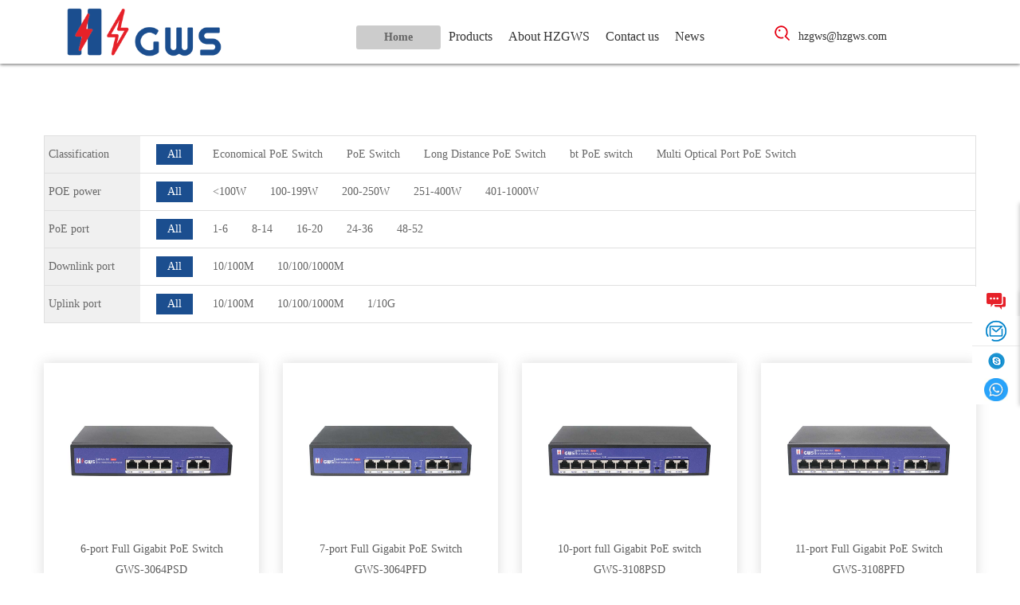

--- FILE ---
content_type: text/html; charset=utf-8
request_url: https://www.hzgws.com/PoE_Switch/2.html?
body_size: 7949
content:
<!DOCTYPE html><html><head lang="en"><!-- Google Tag Manager --><script>(function(w,d,s,l,i){w[l]=w[l]||[];w[l].push({'gtm.start':
new Date().getTime(),event:'gtm.js'});var f=d.getElementsByTagName(s)[0],
j=d.createElement(s),dl=l!='dataLayer'?'&l='+l:'';j.async=true;j.src=
'https://www.googletagmanager.com/gtm.js?id='+i+dl;f.parentNode.insertBefore(j,f);
})(window,document,'script','dataLayer','GTM-W79GDF4L');</script><!-- End Google Tag Manager --><!-- Google tag (gtag.js) --><script async src="https://www.googletagmanager.com/gtag/js?id=AW-16664011292"></script><script>  window.dataLayer = window.dataLayer || [];
  function gtag(){dataLayer.push(arguments);}
  gtag('js', new Date());

  gtag('config', 'AW-16664011292');
</script><!-- Global site tag (gtag.js) - Google Ads: 10882851239 --><script async src="https://www.googletagmanager.com/gtag/js?id=AW-10882851239"></script><script>  window.dataLayer = window.dataLayer || [];
  function gtag(){dataLayer.push(arguments);}
  gtag('js', new Date());

  gtag('config', 'AW-10882851239');
</script><!-- Global site tag (gtag.js) - Google Ads: 714434754 --><script async src="https://www.googletagmanager.com/gtag/js?id=AW-714434754"></script><script>  window.dataLayer = window.dataLayer || [];
  function gtag(){dataLayer.push(arguments);}
  gtag('js', new Date());

  gtag('config', 'AW-714434754');
</script><!-- Event snippet for 点击转化 conversion page --><script>  gtag('event', 'conversion', {'send_to': 'AW-714434754/VhSwCNyNurwDEMLR1dQC'});
</script><meta name="description" content=""><meta name="keywords" content=""><meta charset="utf-8"><meta name="renderer" content="webkit"><!--360 极速模式--><link rel="shortcut icon" href="/Apps/Tpl/Home/Default/Public/images/ico.ico" /><meta http-equiv="Content-Type" content="text/html; charset=utf-8" /><meta http-equiv="X-UA-Compatible" content="IE=edge,chrome=1"><meta name="generator" content="" data-variable="" data-user_name=""><meta name="viewport" content="width=device-width, initial-scale=1, user-scalable=no"/><meta name="p:domain_verify" content="2793ff9fc640ab45d13d3dc5162732ee"/><title>PoE Switch</title><link href="/Apps/Tpl/Home/Default/Public/css/owl.carousel.css" rel="stylesheet" type="text/css" /><link href="/Apps/Tpl/Home/Default/Public/css/bootstrap.css" rel="stylesheet" type="text/css" /><link href="/Apps/Tpl/Home/Default/Public/css/style.css" rel="stylesheet" type="text/css" /><!--[if lt IE 9]><script src="/Apps/Tpl/Home/Default/Public/js/html5.js"></script><script src="/Apps/Tpl/Home/Default/Public/js/respond.min.js"></script><![endif]--><script type="text/javascript" src="/Apps/Tpl/Home/Default/Public/js/jquery.js"></script><script type="text/javascript" src="/Apps/Tpl/Home/Default/Public/js/bootstrap.min.js"></script><style>.ortherBanner {height:60px;} 
    .ortherBanner img {display:none;}</style></head><body><!-- Google Tag Manager (noscript) --><noscript><iframe src="https://www.googletagmanager.com/ns.html?id=GTM-W79GDF4L"
height="0" width="0" style="display:none;visibility:hidden"></iframe></noscript><!-- End Google Tag Manager (noscript) --><div class="headertidai"></div><header><div class="container"><div class="row clearfix"><div class="logoBox fl col-sm-3 col-xs-3"><a href="/"><img src="/Uploads/202207/62e0d41dd3c97.png" alt=""></a></div><nav class="nav fl col-xs-6 text-center"><div class="collapse navbar-collapse onv-nav"><ul class="nav navbar-nav" id="daohang"><li class="wow slideInRight iwantto"><a href="/">Home</a><div class="xth" style="display:none;"><div class="phf"><ul class="fpx row"><li class="col-sm-3" style="display:none;"><div class="pic"><img src="/Apps/Tpl/Home/Default/Public/images/iwant01.jpg" alt=""></div><div class="lclinkdiv"><a href="/Latest_products/">Latest Products</a><a href="/Industrial_PoE_Switch/">ONV Products</a><a href="/Success_case">Success Case</a><a href="/Warranty">Product Service</a></div></li><li class="col-sm-3" style="display:none;"><div class="pic"><img src="/Apps/Tpl/Home/Default/Public/images/iwant02.jpg" alt=""></div><div class="lclinkdiv"><a href="/Exhibition_information">Exhibition Information</a><a href="/Companyprofile">Cooperative Partner</a><a href="/Market_activities">ONV Activity</a><a href="/Channel">ONV's Information</a></div></li><li class="col-sm-3" style="display:none;"><div class="pic"><img src="/Apps/Tpl/Home/Default/Public/images/iwant03.jpg" alt=""></div><div class="lclinkdiv"><a href="/Solutions/">Solutions</a><a href="/Downloads">Resource Center</a><a href="/Video_sharing">Training Video</a><a href="/Qualityandmanufacture/">Quality Status</a></div></li><li class="col-sm-3 teshu"  style="float:right;"><div class="pic"><img src="/Apps/Tpl/Home/Default/Public/images/enewm1.jpg" alt=""><p>WeChat</p></div><div class="pic"><img src="/Apps/Tpl/Home/Default/Public/images/enewm2.png" alt=""><p>Website</p></div></li></ul></div></div></li><li class="wow slideInRight" data-wow-delay="0.1s"><a href="/Products/">Products</a><div class="xth"><div class="phf"><ul class="cp"><li class="clear" style="margin-top: 20px;"><li><div class="left"><div class="cptp"><a class="pic" href="/PoE_Switch/" title="PoE Switch"><img src="/Uploads/202311/65548b11576ab.png" alt="PoE Switch"></a></div><h5><a href="/PoE_Switch/" title="PoE Switch">PoE Switch</a></h5></div></li><li><div class="left"><div class="cptp"><a class="pic" href="/Industrial_Switch/" title="Industrial Switch"><img src="/Uploads/202312/657170e2a6166.png" alt="Industrial Switch"></a></div><h5><a href="/Industrial_Switch/" title="Industrial Switch">Industrial Switch</a></h5></div></li><li><div class="left"><div class="cptp"><a class="pic" href="/Aggregation_Core_switch/" title="Managed Switch"><img src="/Uploads/202503/67ea7540c2fae.png" alt="Managed Switch"></a></div><h5><a href="/Aggregation_Core_switch/" title="Managed Switch">Managed Switch</a></h5></div></li><li><div class="left"><div class="cptp"><a class="pic" href="/Security_Ethernet_Switch/" title="Security Ethernet Switch"><img src="/Uploads/202503/67ea711fcf164.png" alt="Security Ethernet Switch"></a></div><h5><a href="/Security_Ethernet_Switch/" title="Security Ethernet Switch">Security Ethernet Switch</a></h5></div></li><li><div class="left"><div class="cptp"><a class="pic" href="/Optical_Fiber_Converter/" title="Optical Fiber Converter"><img src="/Uploads/202503/67ea706c8f254.png" alt="Optical Fiber Converter"></a></div><h5><a href="/Optical_Fiber_Converter/" title="Optical Fiber Converter">Optical Fiber Converter</a></h5></div></li><li><div class="left"><div class="cptp"><a class="pic" href="/Power_Supply/" title="Industrial power supply"><img src="/Uploads/202207/62e095246d390.png" alt="Industrial power supply"></a></div><h5><a href="/Power_Supply/" title="Industrial power supply">Industrial power supply</a></h5></div></li><li><div class="left"><div class="cptp"><a class="pic" href="/Wireless_bridge_AP/" title="Wireless bridge/AP"><img src="/Uploads/202501/6784690a92986.png" alt="Wireless bridge/AP"></a></div><h5><a href="/Wireless_bridge_AP/" title="Wireless bridge/AP">Wireless bridge/AP</a></h5></div></li><li><div class="left"><div class="cptp"><a class="pic" href="/PoE_Devices/" title="PoE Devices"><img src="/Uploads/202501/678464cba6e74.png" alt="PoE Devices"></a></div><h5><a href="/PoE_Devices/" title="PoE Devices">PoE Devices</a></h5></div></li></ul></div></div></li><li class="wow slideInRight" data-wow-delay="0.1s"><a href="/Companyprofile">About HZGWS</a><div class="xth"  style="display:none;"><div class="phf"><ul class="solu row"><li class="col-sm-3"><a class="pics" href="/Companyprofile/" title="Enterprise Overview"><img src="/Uploads/202001/5e16d69e0b9d3.jpg" alt="Enterprise Overview"></a><p><a href="/Companyprofile/" title="Enterprise Overview">Enterprise Overview</a></p></li><li class="col-sm-3"><a class="pics" href="/Qualityandmanufacture/" title="Quality and Manufacturing"><img src="/Uploads/201910/5da3f081831ac.jpg" alt="Quality and Manufacturing"></a><p><a href="/Qualityandmanufacture/" title="Quality and Manufacturing">Quality and Manufacturing</a></p></li><li class="col-sm-3 dute"><div class="box"><h5>More ONV</h5><div class="dutelist"></div><a class="solulink" href="/Companyprofile">More >></a></div></li></ul></div></div></li><li class="wow slideInRight" data-wow-delay="0.1s"><a href="/Contactus/">Contact us</a></li><li class="wow slideInRight" data-wow-delay="0.1s"><a href="/News/">News</a></li></ul></div></nav><div class="searchBox fl col-xs-1 text-center"><button type="button" class="searchBtn"></button><div class="searchInputDiv"><form name="myform" action="/" method="GET"><input type="hidden" name="module" value="Product"/><input type="hidden" name="m" value="Search"/><input value='' class="searchInput" required placeholder="please enter sear" type="text" name="keyword" id="keyword" /><button class="searchSubmitBtn" type="submit">Search</button></form></div></div><div class="language fl col-xs-1" style="margin-left: -28px;"><a class="lc-email" href="mailto:hzgws@hzgws.com">hzgws@hzgws.com</a><a style="display:none;" class="language_link " href="http://www.onv.com.cn/"></a></div><div class="language fl col-xs-1" style="
    float: right;
    box-sizing: border-box;
"><a class="lc-email showdesc" href="javascript:;" style="
    position: relative;width:140px;
"></a><a style="display:none;position: absolute;top: 80px;left: 0;width: 170px;height: 110px;background: #fff;border: 1px solid #ccc;line-height: 25px;font-size: 14px;padding-left: 10px; padding-top: 5px;text-align: left;" class="showdesc-text" href="javascript:;"><p>Monday to Friday</p><p>8:00 am to 6:00 pm</p><p>Saturday to Sunday</p><p>Closed</p></a></div><div class="appNav"><div class="appNavBtn"></div></div></div></div><!--导航--><div class="container"></div><div class="appNavUl"><ul class="clearfix"><li><a class="youcai">Products</a><div class="erClass"><a href="/PoE_Switch/">PoE Switch</a><a href="/Industrial_Switch/">Industrial Switch</a><a href="/Aggregation_Core_switch/">Managed Switch</a><a href="/Security_Ethernet_Switch/">Security Ethernet Switch</a><a href="/Optical_Fiber_Converter/">Optical Fiber Converter</a><a href="/Power_Supply/">Industrial power supply</a><a href="/Wireless_bridge_AP/">Wireless bridge/AP</a><a href="/PoE_Devices/">PoE Devices</a></div></li><li><a href="/Companyprofile">About HZGWS</a></li><li><a href="/Contactus/">Contact us</a></li><li><a href="/News/">News</a></li></ul></div><!--导航--></header><div class="ortherBanner"><img src="" alt=""></div><section><div class="container"><div class="row"><!--筛选--><div class="screenBox" data-type="11"><!-- 当栏目为PoE Switch  才显示商品分类--><!--<div class="pro_listy"><ul class="clearfix"><li class="cur"><a href="/PoE_Switch/">PoE Switch</a></li><li class=""><a href="/Industrial_Switch/">Industrial Switch</a></li><li class=""><a href="/Aggregation_Core_switch/">Managed Switch</a></li><li class=""><a href="/Security_Ethernet_Switch/">Security Ethernet Switch</a></li><li class=""><a href="/Optical_Fiber_Converter/">Optical Fiber Converter</a></li><li class=""><a href="/Power_Supply/">Industrial power supply</a></li><li class=""><a href="/Wireless_bridge_AP/">Wireless bridge/AP</a></li><li class=""><a href="/PoE_Devices/">PoE Devices</a></li></ul></div>--><div class="screen-column clearfix" data-type="{$bcid}" ><div class="screen-type">Classification</div><div class="screen-list Classification"><div class="screen-item cur" data-link="all" data-type="Classificationw">All</div><div class="screen-item "  data-class="0" data-link="1"
								 data-type="Classificationw">Economical PoE Switch</div><div class="screen-item "  data-class="0" data-link="2"
								 data-type="Classificationw">PoE Switch</div><div class="screen-item "  data-class="0" data-link="3"
								 data-type="Classificationw">Long Distance PoE Switch</div><div class="screen-item "  data-class="0" data-link="4"
								 data-type="Classificationw">bt PoE switch</div><div class="screen-item "  data-class="0" data-link="5"
								 data-type="Classificationw">Multi Optical Port PoE Switch</div></div></div><div class="screen-column clearfix" data-type="{$bcid}" ><div class="screen-type">POE power</div><div class="screen-list POE power"><div class="screen-item cur" data-link="all" data-type="POE_powerw">All</div><div class="screen-item "  data-class="0" data-link="1"
								 data-type="POE_powerw"><100W</div><div class="screen-item "  data-class="0" data-link="2"
								 data-type="POE_powerw">100-199W</div><div class="screen-item "  data-class="0" data-link="3"
								 data-type="POE_powerw">200-250W</div><div class="screen-item "  data-class="0" data-link="4"
								 data-type="POE_powerw">251-400W</div><div class="screen-item "  data-class="0" data-link="5"
								 data-type="POE_powerw">401-1000W</div></div></div><div class="screen-column clearfix" data-type="{$bcid}" ><div class="screen-type">PoE port</div><div class="screen-list PoE port"><div class="screen-item cur" data-link="all" data-type="PoE_portw">All</div><div class="screen-item "  data-class="0" data-link="1"
								 data-type="PoE_portw">1-6</div><div class="screen-item "  data-class="0" data-link="2"
								 data-type="PoE_portw">8-14</div><div class="screen-item "  data-class="0" data-link="3"
								 data-type="PoE_portw">16-20</div><div class="screen-item "  data-class="0" data-link="4"
								 data-type="PoE_portw">24-36</div><div class="screen-item "  data-class="0" data-link="5"
								 data-type="PoE_portw">48-52</div></div></div><div class="screen-column clearfix" data-type="{$bcid}" ><div class="screen-type">Downlink port</div><div class="screen-list Downlink port"><div class="screen-item cur" data-link="all" data-type="Downlink_portw">All</div><div class="screen-item "  data-class="0" data-link="1"
								 data-type="Downlink_portw">10/100M</div><div class="screen-item "  data-class="0" data-link="2"
								 data-type="Downlink_portw">10/100/1000M</div></div></div><div class="screen-column clearfix" data-type="{$bcid}" ><div class="screen-type">Uplink port</div><div class="screen-list Uplink port"><div class="screen-item cur" data-link="all" data-type="Uplink_portw">All</div><div class="screen-item "  data-class="0" data-link="1"
								 data-type="Uplink_portw">10/100M</div><div class="screen-item "  data-class="0" data-link="2"
								 data-type="Uplink_portw">10/100/1000M</div><div class="screen-item "  data-class="0" data-link="3"
								 data-type="Uplink_portw">1/10G</div></div></div></div><!--筛选--><!--产品--><div class="product_switch"><div class="product-list row"><div class="product-item col-sm-3"><div class="box"  title="6-port Full Gigabit PoE Switch"><a href="/PoE_Switch/show/662.html"><figure><mark><b></b></mark><img alt="6-port Full Gigabit PoE Switch" poe="" media="" converter="" src="/Uploads/202408/66c69dc36cceb.jpg"></figure><figcaption>6-port Full Gigabit PoE Switch</figcaption><figcaption>GWS-3064PSD</figcaption></a></div></div><div class="product-item col-sm-3"><div class="box"  title="7-port Full Gigabit PoE Switch"><a href="/PoE_Switch/show/654.html"><figure><mark><b></b></mark><img alt="7-port Full Gigabit PoE Switch" poe="" media="" converter="" src="/Uploads/202408/66c69d4736bf5.jpg"></figure><figcaption>7-port Full Gigabit PoE Switch</figcaption><figcaption>GWS-3064PFD</figcaption></a></div></div><div class="product-item col-sm-3"><div class="box"  title="10-port full Gigabit PoE switch"><a href="/PoE_Switch/show/652.html"><figure><mark><b></b></mark><img alt="10-port full Gigabit PoE switch" poe="" media="" converter="" src="/Uploads/202408/66c69eabc4e66.jpg"></figure><figcaption>10-port full Gigabit PoE switch</figcaption><figcaption>GWS-3108PSD</figcaption></a></div></div><div class="product-item col-sm-3"><div class="box"  title="11-port Full Gigabit PoE Switch"><a href="/PoE_Switch/show/653.html"><figure><mark><b></b></mark><img alt="11-port Full Gigabit PoE Switch" poe="" media="" converter="" src="/Uploads/202408/66c69e4d6e0a9.jpg"></figure><figcaption>11-port Full Gigabit PoE Switch</figcaption><figcaption>GWS-3108PFD</figcaption></a></div></div><div class="product-item col-sm-3"><div class="box"  title="6-port Full Gigabit PoE Switch"><a href="/PoE_Switch/show/659.html"><figure><mark><b></b></mark><img alt="6-port Full Gigabit PoE Switch" poe="" media="" converter="" src="/Uploads/202408/66c69ce6caab9.jpg"></figure><figcaption>6-port Full Gigabit PoE Switch</figcaption><figcaption>GWS-3054PFD</figcaption></a></div></div><div class="product-item col-sm-3"><div class="box"  title="26-port Full Gigabit PoE Switch"><a href="/PoE_Switch/show/829.html"><figure><mark><b></b></mark><img alt="26-port Full Gigabit PoE Switch" poe="" media="" converter="" src="/Uploads/202505/682ad4f53f59d.jpg"></figure><figcaption>26-port Full Gigabit PoE Switch</figcaption><figcaption>GWS-3024PSD</figcaption></a></div></div><div class="product-item col-sm-3"><div class="box"  title="18-port Full Gigabit PoE Switch"><a href="/PoE_Switch/show/828.html"><figure><mark><b></b></mark><img alt="18-port Full Gigabit PoE Switch" poe="" media="" converter="" src="/Uploads/202505/682ad40b9a444.jpg"></figure><figcaption>18-port Full Gigabit PoE Switch</figcaption><figcaption>GWS-3016PSD</figcaption></a></div></div><div class="product-item col-sm-3"><div class="box"  title="26-port Gigabit Uplink PoE Switch"><a href="/PoE_Switch/show/827.html"><figure><mark><b></b></mark><img alt="26-port Gigabit Uplink PoE Switch" poe="" media="" converter="" src="/Uploads/202505/682acebf6550d.jpg"></figure><figcaption>26-port Gigabit Uplink PoE Switch</figcaption><figcaption>GWS-1024PSD</figcaption></a></div></div><div class="product-item col-sm-3"><div class="box"  title="18-port Gigabit Uplink PoE Switch"><a href="/PoE_Switch/show/826.html"><figure><mark><b></b></mark><img alt="18-port Gigabit Uplink PoE Switch" poe="" media="" converter="" src="/Uploads/202505/682acad2bcf11.jpg"></figure><figcaption>18-port Gigabit Uplink PoE Switch</figcaption><figcaption>GWS-1016PSD</figcaption></a></div></div></div><div class="onv-pages fr"><li><a class="page-first" href="/PoE_Switch/?">&lt|</a></li><li><a class="page-prev arrow-left-b" href="/PoE_Switch/?">Previous</a></li><li><a href="/PoE_Switch/?">1</a></li><li><a class="pageCur" href="javascript:;" pageCur="/PoE_Switch/2.html?">2</a></li><li><a class="page-next arrow-right-a" href="/PoE_Switch/2.html?">Next</a></li><li><a class="page-last" href="/PoE_Switch/2.html?"> &gt| </a></li></div><!--<div id="myTabContenta" class="tab-content"><!&ndash;第一个产品导航&ndash;></div>--></div></div></div></section><script>    $(".screen-item").click(function(){
        var child = $(this).parent().children()
        child.removeClass('cur')
        $(this).addClass('cur')
        var pro_class = $(this).data('class');


        if(pro_class == 1){
            //判断是否商品分类
            var link = $(this).data('link')
            window.location.href ='/'+link;
        }else{
            //不是商品分类则在链接后面追加参数
            var href = get_art();
            // console.log(href)
            href = href.substring(0, href.length-1);
            // href = 'http://www.fangzao.cn/L3managedtype?downlink=all&fiber_port=4&poe_port=all'
            window.location.href ='?'+href;
        }

    });
    function get_art(){
        var href =''
        $(".screen-item").each(function(){
            var pro_class = $(this).data('class');

            if(pro_class == 0) {
                var link = $(this).data('link')
                var type = $(this).data('type')

                if ($(this).hasClass('cur') && link !== 'all') {
                    href += type + '=' + link + '&'
                }
            }
            // console.log(link)
            // alert(544)
            isExitElement = true;
        });
        // console.log(href)
        return href;
    }
</script><a href="http://mqu.cn/" style="position:fixed;display: none;">mqu.cn</a><a href="http://site.nuo.cn/" style="position:fixed;display: none;">site.nuo.cn</a><div class="youce"><div class="pan-contact box"><i></i><div class="pan-skypeBox"><h5>CONTACT US</h5><ul><li><a href="mailto:hzgws@hzgws.com">Email：hzgws@hzgws.com</a></li><li style="height: 140px;min-width: 140px;padding-left: 15px;padding-top: 10px;background-image: none;"><img src="https://sc04.alicdn.com/kf/H74005279245e483aaa403aff13166cb7B/267470384/H74005279245e483aaa403aff13166cb7B.png" style=" width: 120px!important;height: 120px;" /><!--修改--></li></ul></div></div><div class="pan-contact box"><a href="mailto:hzgws@hzgws.com"><i style="background: url(/Apps/Tpl/Home/Default/Public/images/icon_cmail.png) no-repeat center;background-size: 30px;"></i></a><div class="pan-skypeBox" style="display:none;"><h5>CONTACT US</h5><ul><li><a href="javascript:void(0);">Tel：0755-33376606</a></li><li><a href="mailto:hzgws@hzgws.com">Email：hzgws@hzgws.com</a></li></ul></div></div><div class="pan-skype box"><a target="_blank" href="skype:.cid.470766a613ac6147"><i></i></a><div class="pan-skypeBox" style="display:none;"><h5>Global Market</h5><ul><li><a target="_blank" href="skype:.cid.470766a613ac6147">ONV</a></li></ul></div></div><div class="pan-whatsapp box"><a target="_blank" href="https://wa.me/+8613950668551"><i></i></a><div class="pan-skypeBox"><ul><li style="height: 140px;min-width: 140px;padding-left: 15px;padding-top: 10px;background-image: none;max-width:150px;"><p><img src="/Uploads/202412/67590020abc92.png" /></p></li></ul></div></div></div><!--底部--><footer><div class="footer-top "  style="display:none;"><div class="container"><div class="row clearfix"><div class="fl footer-logo"><img src="/Uploads/202207/62e0d41dd3c97.png" alt=""></div><div class="fr footer-appk"><!--<div>Tel: <a href="tel:0755-33376606">0755-33376606</a></div>--><div><a href="mailto:onv@onv.com.cn">Email: onv@onv.com.cn</a></div></div><div class="fr footer-contact" style="display:none;"><ul class="clearfix"><li class="text-center"><a href="javascript:void(0);"><div class="pic"><img src="/Apps/Tpl/Home/Default/Public/images/lc-icon01.png" alt=""></div><div class="lc-title">WeChat</div><div class="lc-mark"><div class="pic"><img src="https://sc04.alicdn.com/kf/H74005279245e483aaa403aff13166cb7B/267470384/H74005279245e483aaa403aff13166cb7B.png" alt=""><!--修改--></div></div></a></li><li class="text-center"><a href="javascript:void(0);"><div class="pic"><img src="/Apps/Tpl/Home/Default/Public/images/lc-icon02.png" alt=""></div><div class="lc-title">Telephone</div><div class="lc-mark"><div class="">									0755-33376606
								</div></div></a></li><li class="text-center"><a href="javascript:void(0);"><div class="pic"><img src="/Apps/Tpl/Home/Default/Public/images/lc-icon05.png" alt=""></div><div class="lc-title">Address</div><div class="lc-mark"><div class="">									Room 1003, Block D, Terra Building, Futian district, Shenzhen,China
								</div></div></a></li><li class="text-center"><a target="_blank" href="http://wpa.qq.com/msgrd?v=1&uin=2304468125"><div class="pic"><img src="/Apps/Tpl/Home/Default/Public/images/lc-icon03.png" alt=""></div><div class="lc-title">QQ</div><div class="lc-mark"><div class="">								2304468125
								</div></div></a></li><li class="text-center"><a href="javascript:void(0);"><div class="pic"><img src="/Apps/Tpl/Home/Default/Public/images/lc-icon04.png" alt=""></div><div class="lc-title">Mailbox</div><div class="lc-mark"><div class="">									onv@onv.com.cn
								</div></div></a></li></ul></div></div></div></div><div class="footer-zhong"><div class="container"><div class="footer_link row"><div class="footer_link_list col-sm-3" style="display:none;"><div class="footer_link_title">By the visitor</div><ul class="clearfix"><li class="footer_link_item"><a href="/Solutions/show/1.html"> Security monitoring</a></li><li class="footer_link_item"><a href="/Solutions/show/2.html"> Wireless coverage</a></li><li class="footer_link_item"><a href="/Solutions/show/3.html"> Traffic</a></li><li class="footer_link_item"><a href="/Solutions/show/4.html"> Electricity</a></li><li class="footer_link_item"><a href="/Solutions/show/5.html"> Ethernet POE solution</a></li><li class="footer_link_item"><a href="/Solutions/show/6.html"> Fiber Transceiver solution</a></li></ul></div><div class="footer_link_list col-sm-3"><div class="footer_link_title"   >Products</div><!--产品--><ul class="clearfix"><li class="footer_link_item"  style="display:none;"><a href="/Warranty"> Warranty</a></li><li class="footer_link_item" style="display:none;"><a href="/News">News</a></li><li class="footer_link_item"  style="display:none;"><a href="/Downloads">Downloads</a></li><li class="footer_link_item"><a href="/PoE_Switch">PoE Switch</a></li><li class="footer_link_item"><a href="/Industrial_Switch">Industrial Switch</a></li><li class="footer_link_item"><a href="/Power_Supply">Power Supply</a></li><li class="footer_link_item"><a href="/Security_Ethernet_Switch/">Security Ethernet Switch</a></li><li class="footer_link_item"><a href="/PoE_Devices/">PoE Devices</a></li><li class="footer_link_item"  style="display:none;"><a href="/Video_sharing"> Video sharing</a></li><li class="footer_link_item"  style="display:none;"><a href="/Asked_questions"> FAQ</a></li></ul></div><div class="footer_link_list col-sm-3"><!--联系方式--><div class="footer_link_title" style="display:none;"><a href="/ne">News</a></div><div class="footer_link_title">Contact us</div><!--修改--><ul class="clearfix"><li class="footer_link_item"  style="display:none;"><a href="/Company_news"> Company news</a></li><li class="footer_link_item"  style="display:none;"><a href="/Latest_products"> Latest products</a></li><li class="footer_link_item"  style="display:none;"><a href="/Exhibition_information"> Exhibition information</a></li><li class="footer_link_item"  style="display:none;"><a href="/Success_case"> Success case</a></li><li class="footer_link_item"  style="display:none;"><a href="/Market_activities"> Market activities</a></li><li class="footer_link_item" style="position:relative;"><a href="JavaScript:;" class="showewm">WeChat: HZGWS--PoE</a><div class="lc-mark-wechat" style="
    position: absolute;
    bottom: 120%;
    background: #fff;
    border-radius: 4px;
    box-shadow: 0 0 10px 2px #666;
    min-width: 150px;
    left: 50%;
    transform: translateX(-50%);
    z-index: 30;
    white-space: nowrap;
    padding: 15px;
    display: none;"><div class="pic"><img src="https://sc04.alicdn.com/kf/H74005279245e483aaa403aff13166cb7B/267470384/H74005279245e483aaa403aff13166cb7B.png
" alt=""></div></div></li><li class="footer_link_item"><a href="mailto:hzgws@hzgws.com">Email:hzgws@hzgws.com</a></li><li class="footer_link_item"><a href="skype:hzgws@hzgws.com?chat">Skype:hzgws@hzgws.com</a></li><li class="footer_link_item" style="display:none;"><a href="JavaScript:;">Address: Building 3, Phase II, Xinghe Artificial Intelligence Industrial Park, No.333 Zhongkai 6th Road, Chenjiang Street, Zhongkai High-tech Zone, Huizhou</a></li><!--修改--></ul></div><div class="footer_link_list col-sm-3" ><div class="footer_link_title">About HZGWS</div><!--支持--><ul class="clearfix"><li class="footer_link_item"><a href="/Companyprofile"> Enterprise Overview</a></li><li class="footer_link_item"><a href="/Qualityandmanufacture/"> Quality and Manufacturing</a></li></ul></div><div class="footer_link_list col-sm-3" ><div class="col-sm-2.5"><ul class="clearfix" style="display: flex;"><li class="footer_link_item" style="margin-right: 20px;text-align: center;display: flex;flex-direction: column;"><img  src="https://sc04.alicdn.com/kf/H74005279245e483aaa403aff13166cb7B/267470384/H74005279245e483aaa403aff13166cb7B.png" style="width: 200px; height: auto;max-height:200px;"><!--修改--><a href="javascript:;" style="margin-top: 20px;">WeChat</a></li><li class="footer_link_item" style="margin-right: 20px;text-align: center;display: flex;flex-direction: column;"><p><img src="/Uploads/202412/67590020abc92.png" /></p><a href="javascript:;" style="margin-top: 20px;">WhatsApp</a></li></ul></div></div></div></div></div><div class="footer-down clearfix"><div class="container"><div class="row"><div class="fr footer-share clearfix"><a class="share-fb" href="javascript:window.open('https://www.facebook.com/HZGWS-Technologies-Co-Ltd-111013075037231')"></a><a class="share-tw" style="background-image:url('/Uploads/202208/63085f7c8ecb5.jpg');background-size:32px 32px;" href="javascript:window.open('https://www.pinterest.com/business/hub');void(0)"></a><a class="lapl" style="background-image:url('/Uploads/202208/63085f8e59da8.jpg');background-size:32px 32px;"  href="javascript:window.open('https://www.instagram.com/hzgws_poe/');void(0)"></a><a  style='display:none;' href="javascript:window.open('http://www.linkedin.com/shareArticle?mini=true&url='+encodeURIComponent(document.location.href)+'&title='+encodeURIComponent(document.title)+'&source='+encodeURIComponent(document.location.href),'_blank');void(0)" ></a><a style='display:none;' class="share-fb" href="javascript:window.open('https://www.facebook.com/HZGWS-Technologies-Co-Ltd-111013075037231')" ></a><a  style='display:none;' class="share-gg" href="//plus.google.com/share?app=110&url=http%3A%2F%2Fphpstack-175879-514271.cloudwaysapps.com%2Fproduct%2Fdetail%2Fid%2F46" target="_blank" onclick="window.open(this.href,'');return false;" ></a><a  style='display:none;' class="share-tw" href="javascript:window.open('http://twitter.com/home?status='+encodeURIComponent(document.location.href)+' '+encodeURIComponent(document.title),'_blank');void(0)"  ></a><a  style='display:none;' class="lapl" href="https://www.youtube.com/channel/UC8eJTkU2n5R5dbtw3UcJiNg/"></a></div><div class="Keep_onrecord fl">© HZGWS Technologies Co., Ltd.All rights reserved. </div><div class="Keep_onrecord fl" style="margin-left:15px;"><a href="https://beian.miit.gov.cn/" target="_blank">粤ICP备12027879号</a></div><!--<div class="footer-nav fr"><ul class="clearfix"><li><a href="/">Home</a></li><li><a href="/Products/">Products</a></li><li><a href="/Companyprofile">About HZGWS</a></li><li><a href="/Contactus/">Contact us</a></li><li><a href="/News/">News</a></li></ul></div>--></div></div><div class="scrollTopBtn"></div></div></footer><!--底部--><!--点击产品弹出框--><!-- 模态框（Modal） --><div class="modal fade" id="myModal" tabindex="-1" role="dialog" aria-labelledby="myModalLabel" aria-hidden="true"><div class="modal-dialog"><div class="modal-content"><div class="modal-header"><button type="button" class="close" data-dismiss="modal" aria-hidden="true">&times;</button><h4 class="modal-title" id="myModalLabel">产品</h4></div><div class="modal-body"><img alt="产品" title="产品" class="modal-body_img" src="/Apps/Tpl/Home/Default/Public/images/chart_05.jpg" /></div></div><!-- /.modal-content --></div><!-- /.modal --></div><script type="text/javascript" src="https://api.map.baidu.com/api?v=2.0&ak=4YouFDaVxy0OEFOwGBKPhmTt"></script><script type="text/javascript" src="/Apps/Tpl/Home/Default/Public/js/owl.carousel.js"></script><script src="/Apps/Tpl/Home/Default/Public/js/main.js" type="text/javascript" charset="utf-8"></script><script type="text/javascript" src="https://dfs.yun300.cn/group1/M00/01/00/rBQBHFkAe6aENEV0AAAAAIqVad00975.js"></script><script type="text/javascript" src="https://dfs.yun300.cn/group1/M00/00/88/rBQBHVkAe7-EMS19AAAAAIGDn6s0549.js"></script><script type="text/javascript"> $('.gd-count').countUp(); </script><!-- Messenger 聊天插件 Code --><div id="fb-root"></div><!-- Your 聊天插件 code --><div id="fb-customer-chat" class="fb-customerchat"></div><script>      var chatbox = document.getElementById('fb-customer-chat');
      chatbox.setAttribute("page_id", "111013075037231");
      chatbox.setAttribute("attribution", "biz_inbox");
    </script><!-- Your SDK code --><script>      window.fbAsyncInit = function() {
        FB.init({
          xfbml            : true,
          version          : 'v14.0'
        });
      };

      (function(d, s, id) {
        var js, fjs = d.getElementsByTagName(s)[0];
        if (d.getElementById(id)) return;
        js = d.createElement(s); js.id = id;
        js.src = 'https://connect.facebook.net/en_US/sdk/xfbml.customerchat.js';
        fjs.parentNode.insertBefore(js, fjs);
      }(document, 'script', 'facebook-jssdk'));
    </script><script type="text/javascript">	$('.appNavBtn').click(function (event) {
		event.stopPropagation();
		$('.appNavUl').slideToggle();
	})

	$(document).click(function(event){
		var _con = $('.appNavUl');  // 设置目标区域
		if(!_con.is(event.target) && _con.has(event.target).length === 0){
			_con.slideUp(200);
		}
	});
	
	$('.appNavUl .youcai').click(function(){
		$('.erClass').fadeToggle();
	})
        $('.showdesc').hover(function() {
           $('.showdesc-text').show();
        }, function() {
         $(".showdesc-text").hide();
         });
         $('.showewm').hover(function() {
           $('.lc-mark-wechat').show();
        }, function() {
         $(".lc-mark-wechat").hide();
         });
        

	$('#banner-list').owlCarousel({
		items: 1,
		loop: true,
		lazyLoad: true,
		slideBy:1,
		merge: true,
		callbacks:true,
		touchDrag:false,
		mouseDrag:false,
		autoplay: true,
		autoPlayHoverPause:true,
		dots:false,
		nav:true,
		navText:['',''],
		responsive:{	

		320:{

		  items:1,
		  touchDrag:true

		}

  }
	});
	$('#pro_list').owlCarousel({
		items: 1,
		loop: true,
		lazyLoad: true,
		slideBy:1,
		merge: true,
		callbacks:true,
		touchDrag:false,
		mouseDrag:false,
		autoplay: true,
		autoPlayHoverPause:true,
		dots:true,
		responsive:{	
			300:{

				touchDrag:true

		},
		520:{

		items:1

		}}
	});

	$('#honor-list').owlCarousel({
		items: 1,
		loop: true,
		lazyLoad: true,
		slideBy:1,
		merge: true,
		callbacks:true,
		touchDrag:false,
		mouseDrag:false,
		autoplay: false,
		autoPlayHoverPause:true,
		dots:false,
		nav : true,
		navText : ['<','>']
	});

	$('#apphonor-list').owlCarousel({
		items: 1,
		loop: true,
		lazyLoad: true,
		slideBy:1,
		merge: true,
		callbacks:true,
		touchDrag:false,
		mouseDrag:false,
		autoplay: false,
		autoPlayHoverPause:true,
		dots:false,
		nav : true,
		navText : ['<','>']
	});


	$('#news-list').owlCarousel({
		items: 1,
		loop: true,
		lazyLoad: true,
		slideBy:1,
		merge: true,
		callbacks:true,
		touchDrag:false,
		mouseDrag:false,
		autoplay: false,
		autoPlayHoverPause:true,
		dots:true,
		nav : false
	});
</script></body></html>

--- FILE ---
content_type: text/css
request_url: https://www.hzgws.com/Apps/Tpl/Home/Default/Public/css/style.css
body_size: 15704
content:
*,html, body, div, span, applet, object, iframe,h1, h2, h3, h4, h5, h6,p, blockquote, pre,a, abbr, acronym, address, big, cite, code,del, dfn, em,
img, ins, kbd, q, s, samp,small, strike, strong, sub, sup, tt, var,b, u, i, center,dl, dt, dd, ol, ul, li,fieldset, form, label, legend,table, caption,input,
tbody, tfoot, thead, tr, th, td,article, aside, canvas, details, embed,figure, figcaption, footer, header, hgroup, menu, nav, output,ruby, section, summary,time, mark, audio, video
{ font-family: "Arial,Helvetica,sans-serif";list-style-type: none;margin:0;padding:0;position: relative;}
.btn-default.active.focus, .btn-default.active:focus, .btn-default.active:hover, .btn-default:active.focus, .btn-default:active:focus, .btn-default:active:hover, .open>.dropdown-toggle.btn-default.focus, .open>.dropdown-toggle.btn-default:focus, .open>.dropdown-toggle.btn-default:hover{
    color: inherit;
    background-color: inherit;
    border-color: inherit;

}
b{
    
}
@font-face {
    font-family:'dtmsans';
    src:url(../font/dtmsans.ttf);
    font-weight: normal;
    font-style: normal;
}
.font-dt{font-family:'dtmsans';}
html,body{overflow-x:hidden;overflow:inherit;color: #3e3e3e;font-size: 16px;}
a{color:#333;font-size: 14px;}
a:hover,a:focus{color:inherit;text-decoration:none;}
.ct{text-align: center;}
.cr{text-align: right;}
.cl{text-align: left;}
.fw{font-weight: bold;}
.f12{font-size:12px}
.f14{font-size:14px}
.f16{font-size:16px}
.f18{font-size:18px}
.f20{font-size:20px}
.f22{font-size:22px}
.f24{font-size:24px}
.f26{font-size:26px}
.f30{font-size:30px}
.f32{font-size:32px}
.f35{font-size:35px}
.fl{float: left;}
.fr{float: right;}
.ovef{overflow: hidden;}
.pos{position: relative;}
.fbai{color:#FFFFFF}
.nofw{font-weight: normal;}
.clear{clear:both}
.mt5{margin-top: 5px;}
.lh22{line-height: 22px;}
.nomgr{margin-right: 0;}
.nopdr{padding-right:0;}
.mgt{margin-top: 20px;}
.red{color: #bf2a2f;}
.lv{color: #70b11f;}
.huang{color:#a4865f;}
.yse{color: #f4870a;}
.xieti{ font-style:oblique;}
.fhei{color:#000000}
.pdt{padding-top: 60px;}
.nomgr{margin-right: 0;}
.f44{font-size:44px}
.pd{padding:30px 15px ;}
.pt60{padding-top: 60px;}
.nopdz>*{padding: 0;}
.lh25{line-height: 25px;}
.lh30{line-height: 30px;}
.c3{color: #333333;}
i{font-style: normal;}
.curs{cursor: pointer;}
.f16w{font-size: 16px; font-weight: bold;color:#333333;}
img{max-width: 100%;}
.diandiandian{overflow: hidden;text-overflow:ellipsis;white-space:nowrap}
.duohangdian{-webkit-line-clamp: 2;    /*用来限制在一个块元素显示的文本的行数*/
    display: -webkit-box;    /*必须结合的属性，将对象作为弹性伸缩盒子模型显示*/
    -webkit-box-orient: vertical;    /*必须结合的属性 ，设置或检索伸缩盒对象的子元素的排列方式*/
    overflow: hidden;}
.daxie{text-transform: uppercase;}
.mg15{margin-left: -15px;margin-right: -15px;}
.mg2{margin-left: -2%;margin-right: -2%;}
.posa{position: absolute;top: 0;left: 0;}
.clearfix{zoom:1;}
.clearfix:after{clear:both;display:block;visibility:hidden;height:0;content:"."}
.icon{background: url(../images/icon.png) no-repeat 0 0;}
.more{display: inline-block;border: 1px solid #00a2e9;border-radius:13px;padding:0 25px;background: #00a2e9;color: #fff;transition: all 0.3s ease-in-out;font-size: 12px;font-family: arial;text-transform: uppercase;line-height:30px;}
.more:hover{background:#FFFFFF;color:#00a2e9;}
.animates{
    -webkit-transition: all 0.5s ease-in-out;-moz-transition: all 0.5s ease-in-out;-o-transition: all 0.5s ease-in-out;
    -ms-transition: all 0.5s ease-in-out;transition: all 0.3s ease-in-out;}
:-moz-placeholder { /* Mozilla Firefox 4 to 18 */
    color: #999999; opacity:1;
}
::-moz-placeholder { /* Mozilla Firefox 19+ */
    color: #999999;opacity:1;
}

input:-ms-input-placeholder{
    color: #999999;opacity:1;
}

input::-webkit-input-placeholder{
    color: #999999;opacity:1;
}

header{
    height: 80px;
    background: #fff;
    box-shadow: 0 1px 4px #666;
    -webkit-box-shadow: 0 1px 4px #666;
    -moz-box-shadow: 0 1px 4px #666;
    -ms-box-shadow: 0 1px 4px #666;
    -o-box-shadow: 0 1px 4px #666;
    position: relative;
    z-index: 30;
}
.logoBox img{
    height:65px;
    max-width: inherit;
}
.onv-nav .navbar-nav li.slideInRight>a{
    font-size: 16px;
    height: 80px;
    line-height: 92px;
}
.jiejie img{
	width:100%;
}
.onv-nav .navbar-nav li.slideInRight{
    padding: 0 10px;
    height: 80px;
    position: static;
}
.onv-nav.navbar-collapse.collapse{
    display: inline-block !important;
    padding: 0;
    margin-left: 60px;
}
.searchBtn{
    width: 50px;
    height: 50px;
    background: url("../images/onv_search.png") no-repeat center;
    cursor: pointer;
    display: inline-block;
    border: none;
}
.language a{
    line-height: 45px;
    width: 40px;
    display: inline-block;
    vertical-align: middle;
    font-size: 18px;
    text-align: center;
    cursor: pointer;

}
.language a.cur{
    background: #1b4e8f;
    border-radius: 4px;
    color: #fff;
}
.searchInputDiv{
    height: 50px;
    width: 350px;
    border-radius: 4px;
    border: 1px solid #CCCCCC;
    position: absolute;
    top: 104px;
    z-index: 100;
    left: 50%;
    transform: translateX(-50%);

    display: none;
}
.searchInputDiv form{
    padding-right: 100px;
    position: relative;
}
.pro_listy{
        display: none;
		margin-bottom:15px;
    }
    .pro_listy li{
        float: left;
        width: auto;
        margin: 0 5px;
		margin-bottom:10px;
    }
    .pro_listy a{
        display: block;
        background: #fff;
        color: #333;
        border: 1px solid #ccc;
        border-radius: 4px;
        text-align: center;
        line-height: 28px;
        padding: 0 5px;
    }
    .pro_listy li.cur a{
        background: #ff0000;
        color: #fff;
        border-color: #ff0000;
    }
.searchInput{
    width: 100%;
    text-indent: 10px;
    border: none;
    height: 50px;
}
.searchSubmitBtn{
    border: none;
    width: 100px;
    text-align: center;
    line-height: 50px;
    position: absolute;
    top: 0;
    right: 0;
    background: #1b4e8f;
    color: #fff;

}
.onv-title{
    position: absolute;
    bottom: 15px;
    left: 50%;
    transform: translateX(-50%);
    -webkit-transform: translateX(-50%);
    -moz-transform: translateX(-50%);
    -ms-transform: translateX(-50%);
    transition: all 0.5s;
    width: 100%;
    text-align: center;
}
.onv-title div{
    font-size: 16px;
    font-weight: bold;
    text-transform: uppercase;
    width: 80%;
    margin: 0 auto;
}
.onv-title div a{
    font-size: 16px;
    font-weight: bold;
    color:#fff;
    display:block;
}
.onv-title .onv-txt{
    font-size: 14px;
    white-space: nowrap;
}
.row{
    margin-right: -15px;
    margin-left: -15px;
}
.index_jianjie{
    margin-top: 50px;
}
.index_jianjie_list{
    padding: 0 5px;
}
.index_jianjie_row{
    margin-left: -5px;
    margin-right: -5px;
}
.index_jianjie_mark{
    position: absolute;
    top: 0px;
    left: 0px;
    width: 100%;
    height: 100%;
    padding: 30px 20px;
    transition: all 0.5s;
    opacity: 0;
}
.big-border{
    padding: 5px 6px;
    border: 1px solid #fff;
    width: 100%;
    height: 100%;
}
.samll-border{
    border: 1px solid #fff;
    width: 100%;
    height: 100%;
}
.index_jianjie_list:hover{
    box-shadow: 0 1px 4px #666;
    -webkit-box-shadow: 0 1px 4px #666;
    -moz-box-shadow: 0 1px 4px #666;
    -ms-box-shadow: 0 1px 4px #666;
    -o-box-shadow: 0 1px 4px #666;
    z-index: 10;
}
.index_jianjie_list:hover .index_jianjie_mark{
    opacity: 1;
    background: rgba(0,0,0,0.3);
}
.index_jianjie_list:hover .onv-title{
    bottom: 50%;
    transform: translateY(50%) translateX(-50%);
    -webkit-transform: translateY(50%) translateX(-50%);
    -moz-transform: translateY(50%) translateX(-50%);
    -ms-transform: translateY(50%) translateX(-50%);
    color: #fff;
}
.index_common_box{
    background: #fff;
    padding: 75px 0 120px;
}
.index_common_box .index_title{
    text-align: center;
}
.index_common_box .index_title h3{
    font-family: "Georgia";
    font-size: 24px;
    font-weight: bold;
    text-align: center;
    text-transform: uppercase;
}
.index_common_box .index_title span{
    display: inline-block;
    width: 70px;
    height: 4px;
    background: #1b4e8f;
}
.index_products .list{
    height: 330px;
}
.index_products .list .pic{
    width: 100%;
    height: 80%;
    display: flex;
    justify-content:center;
    flex-direction:column;
    padding: 0 50px;
    overflow: hidden;
    border: 2px solid #e8e8e8;
    border-bottom: 0;
}
.index_products .list .pic img{
    transform: scale(1);
    -webkit-transform: scale(1);
    -moz-transform: scale(1);
    -ms-transform: scale(1);
    -o-transform: scale(1);
}
.index_products .list a{
    display: block;
    color: #444;
    font-size: 17px;
    white-space: nowrap;
    overflow: hidden;
    text-overflow: ellipsis;
    margin: 0;
    padding-bottom: 5px;
    color: #fff;
    border-bottom: 1px solid #fff;
}
.index_products .list .lcdd{
    display: block;
    cursor: pointer;
    /* position: absolute;
    top: 220px;
    left: 50%;
    transform: translateX(-50%);
    -webkit-transform: translateX(-50%);
    -moz-transform: translateX(-50%);
    -ms-transform: translateX(-50%);
    -o-transform: translateX(-50%); */
    padding: 5px 30px;
    border: 0px solid #8C8C8C;
    background: #8e8e8e;
    width: 100%;
    height: 20%;
}
.index_products .list .lc-txt{
    display: block;
    color: #fff;
    padding-top: 5px;
    /* position: absolute;
    top: 280px;
    left: 50%;
    transform: translateX(-50%);
    -webkit-transform: translateX(-50%);
    -moz-transform: translateX(-50%);
    -ms-transform: translateX(-50%);
    -o-transform: translateX(-50%); */
    font-size: 14px;
}
.index_products .list:hover a{
    /* border-color: #EC434F; */
    color: #EC434F;
    color: #fff;
    background: #8e8e8e;
}
.index_products .list:hover img{
    transform: scale(1.2);
    -webkit-transform: scale(1.1);
}
.index_products .list .lcbox{
    position: relative;
    height: 330px;
}
.index_products .list:hover .lcbox{
    border: 0px solid #E1E1E1;
    box-shadow: 0 2px 10px 0px #999;
    -webkit-box-shadow: 0 2px 10px 0px #999;
    -moz-box-shadow: 0 2px 10px 0px #999;
    -ms-box-shadow: 0 2px 10px 0px #999;
    -o-box-shadow: 0 2px 10px 0px #999;
}
.index_products{
    margin-top: 50px;
}
.about_vidoe video{
    background: #000;
}
.index_about{
    background: url("../images/index_contact_bg.jpg") no-repeat center;
    background-size: cover;
    padding: 25px 0;
}
.index_about .index_title {
    text-align: center;
    margin-bottom: 30px;
}
.index_about .index_title h3{
    font-family: "Georgia";
    font-size: 24px;
    font-weight: bold;
    text-align: center;
    text-transform: uppercase;
}
.index_about .index_title span{
    display: inline-block;
    width: 70px;
    height: 4px;
    background: #1b4e8f;
}
.index_about_txt{
    padding-top: 10px;
}
.index_about_txt .onv_title h3{
    font-size: 24px;
    font-family: "Georgia";
    text-transform: capitalize;
}
.index_about_txt .onv_title span{
    height: 4px;
    width: 140px;
    background: #000000;
    display: block;
    margin-top: 15px;
}
.index_about_txt .onv_txt{
    padding: 30px 0 40px;
    font-family: "Georgia";
}
.index_about_info_title div{
    color: #1b4e8f;
    font-size: 24px;
    font-family: "Georgia";
    display: inline-block;
    vertical-align: bottom;
    font-weight: bold;
    line-height: 1;
}
.index_about_info_title span{
    color: #1b4e8f;
    font-weight: bold;
    font-size: 14px;
    font-family: "Georgia";
    display: inline-block;
    vertical-align: bottom;
}
.index_about_info_txt{
    color: #666;
    font-size: 12px;
    line-height: 16px;
    margin-top: 5px;
}
.index_contact_btn{
    display: block;
    width: 230px;
    height: 60px;
    background: #1b4e8f;
    color: #fff;
    text-align: center;
    line-height: 60px;
    margin-top: 70px;
    font-family: "Georgia";
    font-weight: bold;
    font-size: 24px;
    text-transform: uppercase;
}
.index_contact_btn:hover{
    color: #fff;
}
.index_common_box .index_title .index_txt{
    font-size: 16px;
    font-family: "Georgia";
    text-align: center;
    color: #999999;
    padding-top: 20px;
    width: 90%;
    margin: 0 auto;
}
.banner.owl-theme .owl-controls{
position: absolute;
    top: 50%;
    width: 100%;
}
.banner .owl-controls .owl-nav div{
position:absolute;
top:50%;
width:64px;
height:64px;
background:url(../images/lcleft.png) no-repeat center;
left:70px;
margin-top:-32px;
font-size:22px;
font-weight: bold;
font-family: "宋体";
line-height:30px;
text-align:center;
}
.banner .owl-controls .owl-nav .owl-next{
left:inherit;
right:70px;
background-image: url(../images/lcright.png);
}
.index_newPro_banner img{
    width: 100%;
}
.index_newPro_banner{
    margin:  45px 0 80px;
}
.index_newPro_list .row{
    margin-left: -5px;
    margin-right: -5px;
}
.index_newPro_item{
    padding: 0 5px;
}
.index_newPro_item .onv_url{
    width: 300px;
    max-width: 90%;
    line-height: 45px;
    position: absolute;
    bottom: 6%;
    left: 50%;
    transform: translateX(-50%);
    -webkit-transform: translateX(-50%);
    -moz-transform: translateX(-50%);
    -ms-transform: translateX(-50%);
    -o-transform: translateX(-50%);
    background: #EFF9FF;
    color: #363636;
    font-size: 22px;
    text-align: center;
}
.index_newPro_item:hover .onv_url{
    background: #FF1817;
    color: #fff;
}
.index_newPro_item:hover img{
    transform: scale(1.1);
}
.index_newPro_item .pic{
    overflow: hidden;


}
.index_newPro_item:hover{
    box-shadow: 0 2px 5px 0px #999;
    -webkit-box-shadow: 0 2px 5px -2px #999;
    -moz-box-shadow: 0 2px 5px -2px #999;
    -ms-box-shadow: 0 2px 5px -2px #999;
    -o-box-shadow: 0 2px 5px -2px #999;
}
.newProducts{
    padding-bottom: 45px;
	padding-top:0px;
}
.index_contact{
    padding: 40px 0 70px;
}
.index_contact_info li{
    padding-left: 25px;
    font-size: 16px;
    font-family: "Georgia";
    margin: 5px 0;
    position: relative;

}
.index_contact_info li:before{
    position: absolute;
    width: 20px;
    height: 20px;
    content: '';
    background: url("../images/contact_icon.jpg") no-repeat 0px 0px;
    top: 0;
    left: 0;
}
.index_contact_info li:nth-child(2):before{
    background-position: 0px -26px;
}
.index_contact_info li:nth-child(3):before{
    background-position: 0px -50px;
}
.index_contact_info li:nth-child(4):before{
    background-position: 0px -80px;
}
.index_contact_info li:nth-child(5):before{
    background-position: 0px -107px;
}
.index_contact_info li:nth-child(6):before{
    background-position: 0px -107px;
}
#mymap{
    width: 100%;
    height: 300px;
    border: 1px solid #999999;
}
.anchorBL{
    display: none !important;
}
.footer-top{
    height: 80px;
    background: #F2F2F2;
}
.footer-share{
    padding-top: 24px;
}
.footer-share a{
    display: inline-block;
    width: 32px;
    height: 32px;
    background: url("../images/share01.png") no-repeat center;
    vertical-align: middle;
    margin: 0 4px;
}
.footer-share .share-fb{
    background-image: url("../images/share02.png");
}
.footer-share .share-gg{
    background-image: url("../images/share03.png");
}
.footer-share .share-tw{
    background-image: url("../images/share04.png");
}
.footer-share .lapl{
    background-image: url("../images/lctel.png");
	    background-image: url(../images/youtube.png);
    background-size: 34px;
    width: 34px;
    height: 34px;
}
.footer-logo{
    padding-top: 20px;
}
.footer-logo img{
    max-width: 200px;
}
.footer_link{
    padding-top: 45px;
}
.footer_link_list+.footer_link_list{
    border-left: 1px solid #D0D0D0;
}
.footer_link_title{
    font-size: 20px;
    color: #333;
    margin-bottom: 20px;
}
.footer_link_item a{
    display: inline-block;
    color: #666;
}
.footer_link_item{
    margin-bottom: 5px;
}

.footer-down{
    padding: 30px 0;
    border-top: 1px solid #D0D0D0;
    position: relative;
}
.Keep_onrecord{
    font-size: 14px;
    color: #333;
}
.footer-nav li{
    float: left;
    margin: 0 15px;
}
.footer-nav li a{
    font-size: 14px;
    color: #333;
}
.scrollTopBtn{
    width: 80px;
    height: 40px;
    background: #1b4e8f url("../images/scrolltop.png") no-repeat center;
    cursor: pointer;
    position: absolute;
    bottom: 0;
    right: 5%;
    margin-left: -40px;
}
.screen-column{
    color: #666666;
    font-size: 14px;
    position: relative;
    padding-left: 120px;
    border-bottom: 1px solid #e0e0e0;
    overflow: hidden;
}
.screen-type{
    background: #f0f0f0;
    width: 120px;
    float: left;
    padding: 10px 5px;
    line-height: 26px;
    position: absolute;
    top: 0;
    left: 0;
    white-space: nowrap;
    overflow: hidden;
    text-overflow: ellipsis;
}
.screen-item{
    line-height: 26px;
    padding: 0 5px;
    float: left;
    margin-right: 20px;
    cursor: pointer;
}
.screen-item.cur{
    background: #1b4e8f;
    color: #fff;
    min-width: 46px;
    text-align: center;
}
.screen-list{
    float: left;
    width:-webkit-calc(100% - 120px);
    width:-moz-calc(100% - 120px);
    width:calc(100% - 120px);
    padding: 10px 20px;
    padding-right: 0;
}
.screen-column:first-child .screen-list{
    padding: 10px 20px;
    padding-right: 0;
}
.screenBox{
    border: 1px solid #e0e0e0;
    border-bottom: 0px;
    margin-top: 30px;
    margin-bottom: 50px;
}





.product-item  figure{
    background-color: #eee;
    display: block;
    line-height: normal;
    overflow: hidden;
    position: relative;
}
.product-item .mark{
	padding:0;
	background:transparent;
	position:absolute;
	top:0;
	right:10px;
	width:41px;
	height:47px;
}
.product-item .mark img{
	
	width:100%;
	height:100%;
}
.product-item  figcaption{
    display: block;
    color: #5d5d5d;
    font-size: 14px;
    line-height: normal;
    margin-top: 14px;
    transition: 350ms;
    margin-bottom: 14px;
    height: 38px;
    overflow: hidden;
    text-align: center;
}
.product-item:hover figcaption{
    color: #eb6123;
}
.product-item  figure mark{
    position: absolute;
    left: 0;
    top: 0;
    box-sizing: border-box;
    width: 100%;
    height: 100%;
    background: rgba(235,97,35,.2);
    background: #eb61239;
    filter: alpha(opacity=20);
    z-index: 20;
    opacity: 0;
    transform: skewX(45deg);
    visibility: hidden;
    transition: 360ms;
}
.product-item:hover figure mark{
    opacity: 1;
    transform: skewX(0);
    visibility: visible;
}
.product-item  figure img{
    display: block;
    width: 100%;
    height: auto;
    transition: 424ms linear;
}
.product-item:hover figure img{
    transform: scale(1.05);
    -webkit-transform: scale(1.05);
    -moz-transform: scale(1.05);
}
.product-item figure mark:before{
    content: "";
    width: 100%;
    height: 0%;
    border-left: 3px solid #eb6123;
    border-right: 3px solid #eb6123;
    box-sizing: border-box;
    position: absolute;
    left: 0;
    top: 0;
    transition: 320ms;
}
.product-item:hover figure mark:before{
    height: 100%;
    transition: 330ms 200ms;
}
.product-item figure mark:after{
    content: "";
    width: 0%;
    height: 100%;
    border-top: 3px solid #eb6123;
    border-bottom: 3px solid #eb6123;
    box-sizing: border-box;
    position: absolute;
    left: 0;
    top: 0;
    transition: 320ms;
}
.product-item:hover figure mark:after{
    width: 100%;
    transition: 330ms 200ms;
}
.product-item figure mark b{
    display: block;
    width: 46px;
    height: 46px;
    position: absolute;
    left: 50%;
    top: 50%;
    margin-left: -23px;
    margin-top: -23px;
    z-index: 30;
}
.product-item figure mark b:before{
    content: "";
    width: 100%;
    height: 1px;
    background: #eb6123;
    position: absolute;
    left: 0;
    top: 23px;
    transform: translateX(-200px);
    -webkit-transform: translateX(-200px);
    -moz-transform: translateX(-200px);
}
.product-item:hover figure mark b:before{
    transition: 355ms 180ms;
    transform: translateX(0);
    -webkit-transform: translateX(0);
    -moz-transform: translateX(0);
}
.product-item figure mark b:after{
    content: "";
    width: 1px;
    height: 100%;
    background: #eb6123;
    position: absolute;
    left: 23px;
    top: 0;
    transform: translateY(-200px);
    -webkit-transform: translateY(-200px);
    -moz-transform: translateY(-200px);
}
.product-item:hover figure mark b:after{
    transition: 355ms 240ms;
    transform: translateY(0);
    -webkit-transform: translateY(0);
    -moz-transform: translateY(0);
}
.product-item{
    margin-bottom: 7.5px;
}
.product-item .box{
    box-shadow: 0px 0px 15px rgba(75, 75, 75, 0.2);
}
.onv-pages .page-first ,.onv-pages .page-last{
    display: none;
}
.onv-pages{
    margin: 30px 0;
}
.onv-pages li{
    float: left;
    position: relative;
    left: 0;
    top: 0;
    margin-right: 8px;
}
.onv-pages li a{
    display: block;
    width: 30px;
    height: 30px;
    color: rgba(102, 102, 102, 1);
    border-width: 0;
    border-style: solid;
    border-color: rgba(255,255,255,0);
    background-color: rgba(242, 242, 242, 1);
    text-align: center;
    padding-top: 0;
    line-height: 30px;
}
.onv-pages .page-prev,.onv-pages .page-next{
    padding-right: 20px;
    padding-left: 20px;
    width: auto;
}
.onv-pages li a.pageCur{
    background: #ff0000 !important;
    color: #ffffff !important;
}
.pro-detail{
    padding-top: 70px;
}
.pro-left .pro-title{
    font-size: 28px;
    color: #555;
    margin-bottom: 20px;
}
.pro-left .pro-type{
    font-size: 16px;
    color: #777777;
    margin-bottom: 20px;
}
.pro-left .pro-jianjie{
    font-size: 14px;
    color: #777777;
    line-height: 28px;
    padding-top: 35px;
    border-top: #e0e0e0 1px solid;
    word-break: initial;
}
.pro-left .pro-formBtn{
    height: 46px;
    line-height: 46px;
    margin: 0px;
    padding: 0 20px;
    text-align: center;
    border: #c0c0c0 1px solid;
    background: none;
    font-size: 14px;
    color: #999999;
    display: inline-block;
    cursor: pointer;
	background: #1b4e8f;
    color: #fff;
}
.pro-xian{
    width: 100%;
    height: 0px;
    border-top-width: 1px;
    border-top-style: solid;
    border-top-color: rgba(240,240,240,1);
    opacity: 1;
    margin-top: 10px;
    margin-bottom: 10px;
}
.pro-left .box{
    width: 555px;
}
.pro-list{
    width: 600px;
}
.pro-list.owl-theme .owl-controls{
    text-align: left;
    top: 0;
}
.pro-list.owl-theme .owl-dots .owl-dot span{
    width: 10px;
    height: 10px;
    background: #C0C0C0;
    margin: 0 3px;
}
.pro-list.owl-theme .owl-dots .owl-dot.active span{
    background: #1b4e8f;
}
.pro-jiben{
    padding-bottom: 30px;
    margin-bottom: 20px;
}
.pro-nav-main{
    display: none;
    padding: 20px;
    min-height: 300px;
    padding-bottom: 60px !important;
}
.pro-nav-main table{
    width:100% !important;
}
.pro-nav-main table td,.pro-nav-main table th{
    padding: 5px !important;
}
.pro-nav-main table *{
    /*font-weight: normal;*/
}
.pro-nav-main img{
    font-size: 0 !important;
    color: transparent !important;
	height:auto;
}
.pro-nav-main p,.pro-nav-main p span{
    line-height:28px !important;
    text-indent: 0 !important;
}
.pro-nav-main p{
    margin-left:0 !important;
}
.pro-nav li{
    color: #999999;
    margin: 0 25px;
    line-height: 45px;
    float: left;
    cursor: pointer;

}
.pro-nav li.cur{
    color: #1b4e8f;
    border-bottom: 1px solid #1b4e8f;
}
.pro-nav-main.cur{
    display: block;
}
.pro-jiben>.col-md-6{
    float: right;
}
.pro-orther{
    background: #F5F5F5;
    padding: 30px 0;
}
.pro-orther-title{
    text-align: center;
    border-bottom: 1px solid #E0E0E0;
    margin-bottom: 30px;
    display:none;
}
.pro-orther-title div{
    font-size: 20px;
    color: #666;
    line-height: 40px;
    padding:0 15px 20px;
    border-bottom: 2px solid #1b4e8f;
    display: inline-block;
}
.pro-file-box .list .box{
    background: #fff;
    padding: 0 20px;
}
.pro-file-box .title{
    line-height: 50px;
    color: #777777;
    font-size: 14px;
    padding-left: 30px;
    padding-right: 30px;
    background: url('../images/files-uploading_pdf.png') no-repeat 0px center;
    position: relative;
}
.pro-file-box .onv-download{
    width: 24px;
    height: 50px;
    background: url("../images/xqa_09.jpg") no-repeat 0 center;
    position: absolute;
    top: 0;
    right: 0;
}
.pro-related-list .item{
    cursor: pointer;
    text-align: center;
}
.pro-related-list .title{
    padding: 10px 0;
}
.pro-related-products{
    padding-top: 0px;
}
.case-list .pic{
    overflow: hidden;
    height: 280px;
    width: 100%;
}
.case-list .pic img{
    width: 100%;
    transform: scale(1);
    transition: all 0.5s;
}
.caseMain .location{
    padding: 30px 0 10px;
    border-bottom: 1px solid #D0D0D0;
    margin-bottom: 50px;
}
.case-list .title{
    position: absolute;
    bottom: 0;
    left: 0;
    width: 100%;
    font-size: 16px;
    padding-left: 20px;
    height: 50px;
    line-height: 50px;
    background: rgba(0, 0, 0, 0.65);
    color: #fff;
}
.case-list .box{
    position: relative;
}
.case-list .item{
    margin-bottom: 20px;
    cursor: pointer;
}
.case-list .item:hover img{
    transform: scale(1.1);
}
.caseSulotion{
    padding: 50px 0 100px;
}
.caseSulotion .pro-orther-title div{
    font-size: 30px;
    padding-bottom: 50px;
}
.case-sulotion-tip{
    color: rgb(102, 102, 102);
}
.case-characteristic .pic{
    padding: 20px 0;
    text-align: center;
}
.onvzheng{
    padding: 40px 0;
}
.onv-lctitle{
    font-size: 20px;
    position: relative;
    line-height: 40px;
    margin-bottom: 20px;
}
.onv-lctitle::after{
    z-index: 9999;
    position: absolute;
    width: 27px;
    bottom: 0;
    display: block;
    background: #e24000;
    height: 2px;
    content: "";
    left: 0;
    transition: all ease .3s;
    -webkit-transition: all ease .3s;
}
.onv-lccontant *{
    font-size: 14px;
    line-height: 26px;
    font-family: Microsoft Yahei,Arial,Verdana,sans-serif;
    color: #707070 !important;
}
.case-characteristic .box{
    border: #d0d0d0 1px solid;
    border-radius: 5px;
    height: 100%;
}
.case-characteristic h5{
    font-size: 18px;
    color: #1b4e8f;
    font-weight: bold;
    margin-bottom: 20px;
}
.case-characteristic .xian{
    display: inline-block;
    width: 90%;
    height: 1px;
    background: #d0d0d0;
    text-indent: -9999px;
}

.case-characteristic .item{
    text-align: center;
    height: 370px;
    transition: all 1s;
    position: relative;
    bottom: 0;
    cursor: pointer;
}
.case-characteristic .content{
    padding-left: 20px;
    padding-right: 20px;
    color: #666666;
    font-size: 13px;
    line-height: 26px;
}
.case-characteristic{
    margin-top: 15px;
}
.case-characteristic .item:hover{
    bottom: 8px;
}
.casePain{
    background: #F1F1F1;
    padding: 70px 0;
}
.casePain .pro-orther-title div{
    font-size: 30px;
}
.casePain .pro-orther-title{

    margin-bottom: 60px;
}
.case-pain-left img{
    width: 100%;
}
.pain-list{
    padding-left: 160px;
    position: relative;
}
.pain-icon{
    position: absolute;
    top: 0;
    left: 0;
}
.pain-right .title{
    color: #e13737;
    font-size: 18px;
    padding-bottom: 10px;
    position: relative;
}
.pain-right .title:before{
    position: absolute;
    top: 12px;
    left: -14px;
    content: '';
    width: 5px;
    height: 5px;
    border-radius: 50%;
    background: #707070;
}
.pain-right .content{
    color: #666666;
    font-size: 14px;
    line-height: 28px;
}
.pain-list{
    padding-bottom: 20px;
}
.caseContent img{
    max-width: 100%;
}

.hotProduct .pro-orther-title div{
    font-size: 30px;
}
.hotProduct{
    padding: 100px 0 30px;
}
.hotProMain .pic img{
    width: 100%;
}
.hotProMain .title{
    text-align: center;
    font-size: 16px;
    color: rgba(51,51,51,1);
    padding: 0 20px;
    height: 40px;
}
.hotProMain .item{
    margin-bottom: 20px;
}
.hotProMain .item:hover .title{
    color: rgba(87,177,173,1);
}

.case-demand-title{
    font-size: 30px;
    margin-bottom: 60px;
    text-align: center;
    color: #555;
    font-weight: bold;
}
.case-demand{
    padding: 60px;
}
.case-demand-list .item{
    padding-left: 56px;
    position: relative;
    margin-bottom: 30px;
}
.case-demand-list .demand-icon{
    position: absolute;
    top: 0;
    left: 0;
}
.case-demand-list .content{
    color: #666;
    padding-left: 20px;
    font-size: 14px;
}
.case-topology{
    padding-bottom: 70px;
}
.case-program{
    background: #F5F5F5;
}
.case-program-list .item{
    background: #fff;
    margin-bottom: 40px;
}
.case-program-list .item h5{
    font-size: 18px;
    color: #555555;
    font-weight: bold;
    padding-bottom: 28px;
}
.case-program-list .item .content{
    font-size: 14px;
    color: #666666;
    line-height: 22px;
}
.item-txt{
    padding-left: 50px;
    padding-right: 50px;
    padding-top: 20px;
}
.item-ban .pic img{
    width: 100%;
}
.case-program-list .item:nth-child(2n) .item-ban{
    float: right;
}
.case-program,.case-background{
    padding: 60px 0 30px;
}
.case-solution-title{
    font-size: 30px;
    color: rgb(85, 85, 85);
    text-align: center;
    margin-bottom: 40px;
}
.case-solution-txt{
    font-size: 14px;
    color: rgb(102, 102, 102);
}
.case-solution{
    padding: 30px;
    width: 80%;
    margin: 0 auto;
}
.case-sulotion-main-title{
    font-size: 20px;
    color: rgb(247, 0, 0);
    text-align: center;
    margin-bottom: 40px;
}
.case-sulotion-main{
    padding: 60px 0;
    background: #F5F5F5;
}
.case-sulotion-main .txt,.case-Program2 .txt,.case-back-txt{
    font-size: 14px;
    color: rgb(102, 102, 102);
    margin-bottom: 30px;
}
.case-Program2{
    padding: 60px 0;
}
.case-Program2-title{
    text-align: center;
    color: #555;
    font-size: 30px;
    font-weight: bold;
    margin-bottom: 40px;
}
.case-Program2-con .item{
    font-size: 14px;
    color: rgb(102, 102, 102);
}
.case-Program2-con .item-txt{
    padding-top : 200px;
}

.case-Program2 .txt{
    width: 66%;
    margin: 0 auto;
    margin-bottom: 30px;
}
.pageTop{
    position: relative;
}
.aboutNav{
    position: absolute;
    top: 0;
    left: 0;
    width: 100%;
    background: rgba(0, 0, 0, 0.3);
}
.aboutNav li{
    display: inline-block;
    margin-left: 20px;
    margin-right: 20px;
    height: 60px;
}
.aboutNav li a{
    display: block;
    line-height: 60px;
    font-size: 14px;
    color: #fff;
}
.aboutNav li.cur{
    border-bottom: #1b4e8f 4px solid;
}
.aboutNav li:hover{
    border-bottom: #1b4e8f 4px solid;
}
.shuzi{
    position: absolute;
    top: 200px;
    left: 50%;
    transform: translateX(-50%);
}
.shuzi li{
    float: left;
    width: 25%;
    text-align: left;
    margin-bottom: 100px;
    min-height: 86px;
}
.shuzi h5{
    font-size: 44px;
    color: #fff;
    font-weight: normal;
}
.shuzi .f1{
    float: left;
    width: 25%;
    text-align: left;
    margin-bottom: 100px;
    min-height: 86px;
}
.shuzi .right span{
    font-size: 30px;
    color: #fff;
}
.shuzi .right .gd-count{
    font-size: 50px;
}
.shuzi .right p{
    color: #fff;
    text-align: left;
    font-size: 16px;
    padding-left: 5px;
}
.shuzi .f1 span{
    display: inline-block;
    width: 60px;
    height: 1px;
    background: #fff;
    margin-top: 10px;
}
.footer-appk{
    display:none;
}
.shuzi .left{
    float: left;
    width: 10%;
}
.shuzi .right{
    float: right;
    width: 80%;
    text-align: left;
}
.shuzi .left img{
    padding-top: 15px;
    max-width: inherit;
}
.aboutC{
    background: #F0F0F0;
    padding: 50px 0;
}
.aboutC-kaitou{
    background: #fff;
    margin-bottom: 30px;
    padding: 40px 80px;
}
.aboutC-kaitou .title{
    color: #000;
    font-size: 30px;
    text-align: center;
    margin-bottom: 70px;
}
.aboutC-kaitou .txt{
    font-size: 16px;
    line-height: 2;
}
.aboutC-list{
    background: #fff;
}
.aboutC-list .item-txt{
    padding: 40px 0 0 40px;
}
.aboutC-list .item .title,.aboutC-teshu .title{
    font-size: 20px;
    color: rgb(68, 68, 68);
    position: relative;
    margin-bottom: 30px;
}
.aboutC-list .item .title:before,.aboutC-teshu .title:before{
    position: absolute;
    bottom: -20px;
    width: 40px;
    height: 1px;
    background: #1b4e8f;
    left: 0;
    content: '';
}
.xiaolist+.xiaolist{
    margin-top: 40px;
}
.aboutC-list .item.col-sm-6:first-child{
    padding-left: 0;
}
.aboutC-list .item.col-sm-6:last-child{
    padding-right: 0;
}
.aboutC-list{
    margin: 0;
    margin-bottom: 30px;
}
.aboutC-list:nth-child(2n+1) .item{
    float: right;
}
.aboutC-qaun{
    position: relative;
}
.ab-main{
    position: absolute;
    bottom: 0px;
    left: 0;

}
.ab-main .txt{
    padding-left: 20px;
    width: 80%;
    line-height: 26px;
    color: #fff;
    font-size: 14px;
}
.ab-main .ab-shuzi{
    width: 20%;
    color: #fff;
    font-size: 48px;
    position: relative;
    bottom: 20px;
    text-align: center;
}
.ab-main .ab-shuzi span{
    font-size: 56px;
    color: #fff;
    font-weight: bold;
}
.aboutC img{
    cursor: pointer;
}
.aboutC-qaun,.aboutC-fen{
    margin-bottom: 30px;
    position: relative;
}
.aboutC-fen .title{
    position: absolute;
    bottom: 40px;
    left: 40px;
    color: #fff;
    font-size: 20px;
}
.aboutC-teshu .col-sm-4{
    padding: 40px 0 0 40px;
}
.aboutC-teshu .txt{
    line-height: 2;
    color: rgb(102, 102, 102);
    font-size: 14px;
}
.aboutC-teshu .sbte{
    margin-top: 50px;
}
.aboutC-teshu .sbte  span{
    font-size: 48px;
    color: #1b4e8f;
}
.aboutC-teshu .sbte  .gd-count{
    font-size: 56px;
    color: #1b4e8f;
    font-weight: bold;
}
.aboutC-teshu .sbte p{
    font-size: 14px;
    color: #1b4e8f;
    padding-left: 5px;
}
.aboutC-teshu{
    background: #fff;
    margin: 0;
    margin-bottom: 30px;
}
.aboutC-teshu .col-sm-8{
    padding-left: 0;
}
.aboutC-teshu .col-sm-4{
    padding-right: 0;
}
.aboutC .pic{
    overflow: hidden;
}
.aboutC .pic img{
    transform: scale(1);
    transition: all 0.8s;
}
.aboutC .pic:hover img{
    transform: scale(1.1);
}

.shuziH .right{
    float: right;
    width: 80%;
    text-align: left;
}
.shuziH .right span{
    font-size: 30px;
    color: #333;
}
.shuziH .right .gd-count{
    font-size: 50px;
}
.shuziH .right p{
    color: #333;
    text-align: left;
    font-size: 16px;
    padding-left: 5px;
}
.shuziH{
    position: absolute;
    top: 200px;
    left: 137px;
    width: 674px;
    max-width: 100%;
    display:none;
}
.shuziH li{
    float: left;
    width: 25%;
    text-align: left;
}

#focus_Box{
    position: relative;
    width: 1000px;
    height: 308px;
    margin: 0px auto;
}

#focus_Box li{
    position: absolute;
    top: 146px;
    left: 137px;
    cursor: pointer;
    border-radius: 4px;
}
.honorPics .pic img{
    height: 380px;
    width: 100%;
}
.honorPics .list{
    margin-bottom: 20px;
}
.honorPics .pic{
    border: #eee 1px solid;
}
.onvHonor{
    background: #ECEEEB;
    padding: 60px 0;
    position: relative;
}
.onvHonorMain>.title{
    color: #444;
    font-size: 30px;
    text-align: center;
    margin-bottom: 40px;
}
#focus_Box{
    margin-bottom: 70px;
}
.onvHonorMain{
    background: #fff;
    padding: 70px 0;
}
.honor-list.owl-theme .owl-controls{
    position: absolute;
    top: 50%;
    width: 100%;
}
.honor-list.owl-theme .owl-controls .owl-nav div{
    position: absolute;
    width: 50px;
    height: 80px;
    top: 0;
    left: -50px;
    font-size: 70px;
    color: #E5E5E5;
    text-align: center;
    line-height: 80px;
    font-family: "宋体";
}
.honor-list{
    width: 800px;
    margin: 0 auto;
}

.honor-list.owl-theme .owl-controls .owl-nav div.owl-next{
    left: inherit;
    right: -50px;
}
.honor-list.owl-theme .owl-controls .owl-nav div:hover{
    color: rgba(105,192,188,1);
}
.newsShow{
    background: #ECEEEB;
    padding: 40px 0;
}
.news-list{
    background: #fff;
    padding: 30px;
    margin-bottom: 40px;
}
.news-title{
    color:#1b4e8f;
    font-size: 26px;
    padding-bottom: 20px;
    border-bottom: 1px solid #E0E0E0;
    margin-bottom: 25px;
}
.news-txt{
    word-wrap: break-word;
    word-break: normal;
    font-size: 14px;
    color: #707070;
    line-height: 2;
}
.news-list:nth-child(2n) .news-b{
    float: right;
}
.news-list:nth-child(2n) .news-b .pic img{
    float: right;
}
.onvContact{
    background: #ECEEEB;
    padding: 40px 0;
}
.reset_style a, .resetHtmlCssStyle .reset_style a{
    text-decoration: none!important;
    color: #00E;
}
.contact-massage .tip{
    background: #1b4e8f;
    font-size: 16px;
    color: #fff;
    padding: 0 20px;
    line-height: 40px;
    display: inline-block;
}
.contact-massage{
    margin-top: 50px;
}
.contact-form{
    border: 1px solid #e0e0e0;
    padding: 30px 20px;
}
.onv-contact .contact-form{
    border: none;
    width: 860px;
    margin: 0 auto;
}

.onv-contact .stay_input_list textarea,.onv-contact .stay_input_list input,.onv-contact .submitBtn button{
    width: 600px;
}
.onv-contact .stay_input_list textarea{
    height: 150px;
}
.stay_input_list div{
    float: left;
    width: 120px;
    font-size: 12px;
    line-height: 30px;
    text-align: right;
    padding-right: 15px;
}
.stay_input_list input{
    float: left;
    line-height: 30px;
    border: 1px solid #d0d0d0;
    padding: 0 5px;
    font-size: 12px;
    width: 330px;
}
.stay_input_list{
    margin-bottom: 20px;
}
.stay_input_list textarea{
    width: 330px;
    height: 80px;
    padding: 10px 5px;
    font-size: 12px;
}
.submitBtn button{
    border: none;
    text-align: center;
    width: 134px;
    line-height: 40px;
    background: #1b4e8f;
    color: #fff;
    font-size: 14px;
    margin-left: 120px;
}

.proMark{
    position: fixed;
    top: 0;
    left: 0;
    width: 100%;
    height: 100%;
    display: none;
    z-index: 99999999;
}
.proMark i{
    width: 100%;
    height: 100%;
    background: rgba(0,0,0,0.5);
    position: absolute;
    top: 0;
    left: 0;
}
.proMark .contact-form{
    position: absolute;
    width: 500px;
    background: #fff;
    top: 50%;
    left: 50%;
    transform: translateX(-50%) translateY(-50%);
    -webkit-transform: translateX(-50%) translateY(-50%);
    border-radius: 4px;
    padding-top: 20px;
}
.proMark .contact-form .title{
    background: #1b4e8f;
    color: #fff;
    font-size: 16px;
    padding: 0 20px;
    display: inline-block;
    line-height: 40px;
}

.proMark .contact-form .xian{
    height: 1px;
    width: 100%;
    background: #e0e0e0;
    margin: 15px 0 20px;
}
.closeBtn{
    position: absolute;
    top: 20px;
    right: 15px;
    cursor: pointer;
}
.xth{
    position: absolute;
    top: 0;
    left: 50%;
    margin-top: 90px;
    height: 0;
    z-index: 999999999;
    width: 1920px;
    margin-left: -990px;
    background: #fff;
    transition: 1s;
    display: none;
    box-shadow: inset 0px 0px 10px rgba(255, 255, 255, 0.5), 0px 0px 15px rgba(75, 75, 75, 0.3);

}
.onv-nav .navbar-nav li.slideInRight:hover .xth{
    height: auto !important;
    display: block;
}
.xth .phf{
    width: 1200px;
    margin: auto;
    transition: 1s;
    height: 0;
    text-align: left;
}
.xth .phf>h5{
    font-size: 15px;
    padding-left: 12px;
    line-height: 28px;
    background: url(../images/dsf_03.jpg) no-repeat 0px center;
    color: #fff;
    height: 30px;
    margin-top: 20px;
    margin-bottom: 15px;
    height: 15px;
    background: none;
    margin: 0 0 20px;
    display:none;
}
.xth .poe{
    padding-top: 0;
}
.xth .poe li{
    width: 16.66%;
    text-align: center;
    float: left;
    margin-bottom: 40px;
    padding: 0 5px;
}
.xth .poe li a{
    color: #666666;
    font-size: 14px !important;
    text-decoration: none;
    padding-left: 0px;
    display: block;
}
.xth .poe li img{
    display: block;
}
.xth .poe span{
    color: #666666;
    font-size: 14px;
}
.xth .poe span a{
    color: #666666;
    font-size: 14px !important;
    text-decoration: none;
    overflow: hidden;
    line-height: 2;
    text-overflow: ellipsis;
    white-space: nowrap;
    display: block;
    padding: 0 10px;
}
.logoBox,.searchBox,.language{
    padding-top: 8px;
}
.logoBox{
    overflow: hidden;
    height: 80px;
}
.searchBox,.language{
    padding-top: 16px;
}

.xth .cp .left{
    float: left;
    width: 100%;
    height: auto;
    margin-right: 20px;
}
.xth .cp .clear,.xth .poe .clear{
    line-height: 0;
    width: 100%;
    height: 15px !important;
    clear: both;
    font-size: 0px;
    overflow: hidden;
}
.xth .poe .clear{
    margin-bottom: 10px;
}
.xth .cp li{
    float: left;
    width: 20%;
    height: auto;
    overflow: hidden;
    margin-bottom: 10px;
    margin-top: 0px !important;
    transition: 0.5s;
    display: block;
}
.xth .cp .cptp{
    width: 200px;
    height: 120px;
    background: #ebebeb;
    margin: auto;
    min-height: inherit !important;
}
.xth .cp .cptp a{
    display: block;
    font-size: 13px !important;
    color: #666;
    line-height: 28px !important;
    font-weight: normal;
    position: relative;
    text-align: center;
}
.xth .cp .cptp a img{
    padding-top: 20px;
}
.xth .cp .left h5{
    width: 100%;
    text-align: center;
    margin-bottom: 0px;
    padding-bottom: 0px;
    background: none;
    padding-left: 0px;
    padding-top: 20px;
}
.xth .pfh{
    width: 1200px;
    margin: auto;
    transition: 1s;
    height: 0;
    text-align: left;
}
.navbar-nav .phf .pic,.xth .poe li{

    overflow: hidden;
}
.navbar-nav .poe .pic{
    height: 115px;
    display: flex;
    display: -webkit-flex;
    justify-content: center;
    align-items: center;
    overflow: hidden;
    background: #F5F5F5;
}
.navbar-nav .phf .pic img{
    transition: all 1s;
    transform: scale(1);
}
.navbar-nav .phf .pic:hover img{
    transform: scale(1.1);
}
.searchTop{
    background: #EEEEEE;
    padding: 40px 0;
}
.searchPb{
    border: 1px solid rgba(228,228,228,1);
    padding-right: 100px;
    position: relative;
    width: 660px;
    margin: 0 auto;
}
.searchPb .searchInput{
    line-height: 48px;
    text-indent: 10px;
    border: none;
}
.searchHr{
    background: #FBFAFB;
}
.searchHr div{
    float: left;
    line-height: 40px;
}
.searchShow .headline{
    width: 50%;
    padding-left: 10px;
}
.searchShow .type{
    width: 10%;
}
.searchShow .time{
    width: 20%;
}
.searchTip{
    background: #1b4e8f;
    color: #fff;
    padding: 0 20px;
    line-height: 45px;
    display: inline-block;
}
.searchMain{
    border: 1px solid #f0f0f0;
    padding: 20px;
}
.searchuu li div{
    float: left;
    line-height: 40px;
    height: 40px;
}
.searchuu li div a{
    line-height: 40px;

}
.searchuu li:hover{
    background: #FDFCFF;
}
.searchuu li div:hover a{
    color: #65beba;
}
.searchuu li{
    padding-left: 20px;
    position: relative;
}
.searchuu li:before{
    position: absolute;
    top: 5px;
    left: 10px;
    content: '>';
    font-family: "宋体";
    font-size: 20px;
}
.accordion{
    height: 570px;
    overflow: hidden;
}


.accordion-DIV {
    /*   width:98%;
    height:482px; */
    overflow: hidden;
    padding-left: 1%;
    padding-right: 1%;
}
.accordion-DIV > .accordion {
    /* border:$defaultBorder; */
}

.accordion {
    clear: both;
    overflow: hidden;
}
.accordion img{
    height: 570px;
    width: auto;
    max-width: inherit;
}

.accordion [data-name=accordion] {
    border: thin solid #efefef;
}
.accordion .accordion-li {
    float: left;
    color: #333;
    border-right: none;
    overflow: hidden;
    width: 100px;
    transition: width 1.5s;
    position: relative;
    cursor: pointer;
}
.accordion .accordion-li .accordion-img {
    border: thin solid #efefef;
}
.accordion .accordion-li:last-child {
    border-right: thin solid #efefef;
}
.accordion .accordion-li::before {
    content: "";
    display: block;
    position: absolute;
    background-color: white;
    width: 100%;
    height: 100%;
    left: 0;
    top: 0;
    opacity: 0.2;
    transition: all 0.5s;
}
.accordion .accordion-li .accordion-description {
    content: "";
    display: block;
    position: absolute;
    background-color: white;
    width: 100%;
    height: 100%;
    left: 0;
    top: 0;
    opacity: 0.7;
    transition: all 0.5s;
    top: inherit;
    bottom: 50%;
    height: 50%;
    margin-bottom: -135px;
    padding: 1.5%;
}
.accordion .accordion-li .accordion-content, .accordion .accordion-li .accordion-title, .accordion:hover .accordion-li li.active .accordion-title, .accordion:hover li.active .accordion-li .accordion-title {
    opacity: 0;
    transition: all 0.5s;
    margin-top: 15px;
    text-shadow: 0px 0px 1px #e0f9ff;
}
.accordion .accordion-li .accordion-title {
    font-size: xx-large;
    font-weight: bold;
}
.accordion .accordion-li .accordion-icon {
    position: absolute;
    left: 50%;
    top: 50%;
    width: 43.2px;
    margin-left: -21.6px;
    margin-top: -20px;
    font-size: 40px;
    z-index: 10;
    opacity: 1;
    transition: opacity 2.5s;
}
.accordion:hover li {
    width: 100px;
    transition: width 1.5s;
}
.accordion:hover li.active {
    /* width:600px !important; */
    transition: width 0.5s;
}
.accordion:hover li.active::before {
    opacity: 0;
}
.accordion:hover li.active .accordion-icon {
    opacity: 0;
    transition: opacity .2s;
}
.accordion:hover li.active .accordion-description {
    content: "";
    display: block;
    position: absolute;
    background-color: white;
    width: 100%;
    height: 100%;
    left: 0;
    top: 0;
    opacity: 1;
    transition: all 0.5s;
    /*background: -webkit-linear-gradient(rgba(255, 255, 255, 0), white);
    !* Safari 5.1 - 6.0 *!
    background: -o-linear-gradient(rgba(255, 255, 255, 0), white);
    !* Opera 11.1 - 12.0 *!
    background: -moz-linear-gradient(rgba(255, 255, 255, 0), white);
    !* Firefox 3.6 - 15 *!
    background: linear-gradient(rgba(255, 255, 255, 0), white);*/
    background: rgba(255,255,255,0.8) !important;
    height: 103px;
    width: 100%;
    top: inherit;
    bottom: 165px;
    margin-top: 0;
    padding-left: 210px;
}
.accordion:hover li.active .accordion-description .panicon{
    position: absolute;
    width: 200px;
    height: 100%;
    top: 0;
    left: 0;
    background: #1b4e8f url("../images/onvsoluicon01cur.png") no-repeat center;
}
.accordion:hover li.active .accordion-description .panicon.onvsoluicon02cur{
    background-image: url("../images/onvsoluicon02cur.png");
}
.accordion:hover li.active .accordion-description .panicon.onvsoluicon03cur{
    background-image: url("../images/onvsoluicon03cur.png");
}
.accordion:hover li.active .accordion-description .panicon.onvsoluicon04cur{
    background-image: url("../images/onvsoluicon04cur.png");
}
.accordion:hover li.active .accordion-content, .accordion:hover li.active .accordion-title {
    opacity: 1  !important;
    transition: all 0.8s;
    font-size: 14px;
    color: #666;
    opacity: 1;
}
.accordion:hover li.active .accordion-title{
    font-size: 20px;
    font-family: "Georgia";
    margin-top: 5px;
    color: #333;
}
.accordion.verticality {
    clear: both;
    overflow: hidden;
}
.accordion.verticality .accordion-li {
    width: 100%;
    float: inherit;
    border: thin solid #efefef;
    height: 100px;
    transition: height .6s;
    border-bottom: none;
}
.accordion.verticality .accordion-li .accordion-description {
    left: 50%;
    bottom: 0;
    width: 30%;
    height: 95%;
    margin-bottom: 0px;
    margin-top: auto;
    margin-left: -224px;
    transition: all .8s;
}
.accordion.verticality .accordion-li .accordion-img {
    width: 100%;
}
.accordion.verticality .accordion-li:last-child {
    border-bottom: thin solid #efefef;
}
.accordion.verticality .accordion-li.active {
    width: 100% !important;
    transition: height .6s;
}
.accordion.verticality .accordion-li.active::before {
    opacity: 0;
}
.accordion.verticality .accordion-li.active .accordion-icon {
    opacity: 0;
    transition: all 0.5s;
}
.accordion.verticality .accordion-li.active .accordion-description {
    margin-left: 0;
    width: 98%;
    height: 50%;
    top: inherit;
    bottom: 0;
    left: 0;
    opacity: 1;
    padding-top: 1.5%;
    background: -webkit-linear-gradient(rgba(255, 255, 255, 0), white);
    /* Safari 5.1 - 6.0 */
    background: -o-linear-gradient(rgba(255, 255, 255, 0), white);
    /* Opera 11.1 - 12.0 */
    background: -moz-linear-gradient(rgba(255, 255, 255, 0), white);
    /* Firefox 3.6 - 15 */
    background: linear-gradient(rgba(255, 255, 255, 0), white);
    transition: height .8s;
}
.accordion.verticality .accordion-li.active .accordion-description .accordion-title, .accordion.verticality .accordion-li.active .accordion-description .accordion-content, .accordion.verticality .accordion-li.active .accordion-description .accordion-title {
    opacity: 1;
    transition: opacity 1s;
}
.accordion .ver-toggle {
    display: none;
}
.accordion .accordion-img {
    display: block;
}
.accordion a {
    display: block;
    background-color: white;
    width: 100%;
    height: 100%;
}
.accordion{
    margin-top: 30px;
}
.accordion .accordion-li .accordion-icon{
    width: 60px;
    height: 60px;
    background: url("../images/onvsoluicon01.png") no-repeat center;
    margin-top: -30px;
    margin-left: -30px;
}
.accordion .accordion-li .accordion-icon.onvsoluicon02{
    background-image: url("../images/onvsoluicon02.png");
}
.accordion .accordion-li .accordion-icon.onvsoluicon03{
    background-image: url("../images/onvsoluicon03.png");
}
.accordion .accordion-li .accordion-icon.onvsoluicon04{
    background-image: url("../images/onvsoluicon04.png");
}


.footer_link_list{
    height: 250px;
}

.xth .phf .solu{
    padding-top: 30px;
}


.xth .phf .solu li p a{
    display: block;
    font-size: 14px !important;
    padding-left: 0px;
    text-align: center;
    color: #666;
    line-height: 30px;
}
.xth .phf .solu .pics img{
    width: 100%;
}

.xth .phf .solu .dute{
    text-align: left;

    min-height: 200px;

}
.xth .phf .solu .dute .box{
    background: #eee;
    padding-top: 30px;
    padding-left: 20px;
    min-height: 200px;
}

.xth .phf .solu .dute h5{
    width: auto;
    font-size: 14px;
    font-weight: bold;
    color: #1b4e8f;
    border: none;
    background: none;
    padding-left: 0px;
    margin: 30px 0 10px;
}
.xth .phf .solu .dute a{
    display: block;
    font-size: 14px !important;
    padding-left: 0px;
    line-height: 28px;
    color: #666;
}
.youce{
    position: fixed;
    top: 50%;
    right: 0;
    background: #E6212B;
    z-index: 100;

}
.youce .box{
    background: #fff;
    padding: 15px 0;
    text-align: center;
    min-width: 60px;
    cursor: pointer;
}
.youce .box h5{
    font-family: 'Times New Roman';
    font-size: 14px;
    color: #E6212B;
    margin-top: 8px;
    white-space: nowrap;
}
.pan-skypeBox h5{
    white-space: nowrap;
    margin-bottom: 10px;
}
.youce .box i{
    display: block;
    width: 30px;
    height: 37px;
    margin: 0 auto;
}
.youce .pan-skypeBox{
    position: absolute;
    bottom: 0px;
    left: 101%;
    box-shadow: 0px 0px 5px 2px #ccc;
    background: #fff;
    padding: 0 10px 0 0;

}
.pan-skypeBox li{
    line-height: 37px;
    padding-left: 30px;
    background: url("../images/onv5.png") no-repeat 5px center;
    white-space: nowrap;
    text-align: left;
	min-width: 100px;
}
.youce .pan-skype i{
    background:  url("../images/onv5.png") no-repeat center;
}
.youce .pan-contact i{
    background:  url("../images/onv6.png") no-repeat center;
}
.youce .pan-whatsapp i{
    background:  url("../images/whatsapp.png") no-repeat center;
    background-size: 30px;
}
.youce .pan-contact{
    margin-bottom: 0px;
}
.youce .pan-contact+.pan-contact{

}
.youce .pan-skype.box{
    border-top: 1px solid #EAEAEA;
}
.youce .box:hover{
    background: #E6212B;
}
.youce .pan-whatsapp.box:hover{
    background: #fff;
}
.youce .box:hover p{
    color: #fff;
}
.youce .pan-contact:hover i{
    background-image: url("../images/onv7.png");
}
.youce .box:hover .pan-skypeBox{
    left: inherit;
    right: 100%;
}
.searchuu li div{
    float: none;
    height: auto;
    line-height: inherit;
	    text-align: center;
}
.searchuu li:before{
    display: none;
}
.searchuu li{
    padding-left: 15px;
}
.searchuu li .pic{
    height: 200px;
    overflow: hidden;
}
.searchuu li .pic img{
    width: 100%;
}
.searchuu li div a{
    line-height: 40px;
    display: block;
    white-space: nowrap;
    text-overflow: ellipsis;
    overflow: hidden;
}
.searchShow .headline{
    width: 100%;
}

.baoxiu{
    background: #F0F0F0;
    padding:30px 0 40px;
}

.baoxiudiv{
    background: #fff;
    padding: 50px 100px;
}
.baoxiudiv *{
    line-height: 28px;
    font-size: 13px;
    color: #666;
}
.baoxiudiv h5,.baoxiudiv h5 *{
    color: #1b4e8f;
    font-size: 14px;
    font-weight: bold;

}
.baoxiudiv h5{
    margin: 10px 0;
}
.baoxiudiv h5 img{
    margin-right: 10px;
}
.xiazaituijian{
    background: #fff;
    margin: 0;
    margin-bottom: 80px;
}
.xiazaituijian .pic img{
    width: 100%;
}
.xiazaituijian .title{
	padding: 10px 0;
    padding-right: 20px;
    background: url("../images/xqa_09.jpg") no-repeat right top 12px;
}
.xiazai-zu .box ul{
    background: #fff;
    padding: 5px 5px 0;
}
.xiazai-list{
    margin-bottom: 40px;
}
.xiazai-zu .box li a{
    display: block;
    line-height: 30px;
    white-space: nowrap;
    overflow: hidden;
    text-overflow: ellipsis;
    font-size: 14px;
    padding-right: 30px;
    background: url("../images/xqa_09.jpg") no-repeat right center;
}
.xiazai-zu .box li{
    padding: 10px 0;
    border-bottom: #e0e0e0 1px solid;
}
.xiazai-zu .title{
    font-size: 24px;
    color: #444;
    line-height: 40px;
    margin-bottom: 10px;
}
.xiazai-zu .title .lc-more{
    display: block;
    float: right;
    line-height: 40px;
    color: #1b4e8f;
}
.xiazainav{
    background: #F2F2F2;
    padding: 15px 0 20px;
}
.xiazainav li a{
    display: block;
    background: #fff;
    font-size: 16px;
    color: #444;
    line-height: 40px;
    padding: 0 15px;
    transition: all 0.5s ease-in-out;
}
.xiazainav li{
    float: left;
    margin-right: 10px;
}
.xiazainav li a:hover{
    background: #ff0000;
    color: #fff;
}
.xiazaialllist .xiazaiul li{
    padding: 10px 0;
    border-bottom: #e0e0e0 1px solid;
}
.xiazaialllist .xiazaiul li a{
    display: block;
    line-height: 30px;
    white-space: nowrap;
    overflow: hidden;
    text-overflow: ellipsis;
    font-size: 14px;
    padding-right: 30px;
    background: url("../images/xqa_09.jpg") no-repeat right center;
}
.xiazaialllist{
    padding-top: 20px;
}
.onvvideonav{
    padding: 40px 0;
}
.onvvideonav li{
    float: left;
    margin-right: 10px;
}
.onvvideonav li a{
    display: block;
    font-size: 16px;
    color: #444;
    padding: 0 15px;
    line-height: 40px;
    border: 1px solid #eee;
}
.onvvideonav li a:hover{
    color: rgba(69,165,161,1);
}
.onvvideonav li a.cur{
	color: rgba(69,165,161,1);
	border-color:color: rgba(69,165,161,1);
}

.onvvideoAll .box{
    border: 1px solid #E4E4E4;
}
.onvvideoAll .txt{
    background: #fff;
    padding: 5px 20px 10px;
}
.onvvideoAll .pic img{
    width: 100%;
}
.onvvideoAll .title{
    white-space: nowrap;
    text-overflow: ellipsis;
    overflow: hidden;
    font-size: 16px;
    line-height: 24px;
}
.onvvideoAll .time{
    color: #999;
    font-size: 14px;
    line-height: 21px;
}
.onvvideoAll .list{
    margin-bottom: 20px;
    cursor: pointer;
}
.onvvideoAll .pic{
    position: relative;
}
.onvvideoAll .pic .mark{
    position: absolute;
    width: 100%;
    height: 100%;
    top: 0;
    left: 0;
    background: rgba(0,0,0,.5) url("../images/play.png") no-repeat center;
    transition: all 0.5s;
    opacity: 0;
}
.onvvideoAll .pic:hover .mark{
    opacity: 1;
}
.onvvideoAll .pic .mark:before{
    content: '';
    top: 50%;
    left: 50%;
    position: absolute;
    transform: translate(-50%,-50%);
}
.videoPlay{
    position: fixed;
    width: 100%;
    height: 100%;
    top: 0;
    left: 0;
    display: none;
    z-index: 9999;
}
.videoPlay>i{
    position: absolute;
    width: 100%;
    height: 100%;
    top: 0;
    left: 0;
    background: rgba(0,0,0,0.5);
}
.videoPlay .vide_show{
    width: 50%;
    height: auto;
    position: absolute;
    top: 50%;
    left: 50%;
    transform: translateX(-50%) translateY(-50%);
}
.videoPlay .vide_show video{
    width: 100%;
    height: auto;
}
.vide_show .closebtn{
    width: 40px;
    height: 40px;
    position: absolute;
    top: 0;
    right: -40px;
    background: url("../images/close.png") no-repeat center;
    cursor: pointer;
}
.youce .box .pan-skypeBox h5{
    color: #444;
    font-size: 16px;
    font-family: inherit;
    text-align: left;
	display:none;
}

.searchPageBox{
    padding: 40px 0;
}
.onvqnaTop .title{
    color: #444444;
    font-size: 24px;
    line-height: 40px;
    margin-bottom: 10px;
}
.onvqnaTop .onvqnaTop-main{
    background: #fff;
    padding: 15px;
}
.onvqnaTop-main .pic img{
    width: 100%;
}
.onvqnaTop-main .pic{
    margin-bottom: 10px;
}
.onvqnaTop-main li{
    padding: 10px 0;
    border-bottom: #e0e0e0 1px solid;
}
.onvqnaTop-main li a{
    line-height: 30px;
    font-size: 14px;
    color: #777;
    padding-left: 25px;
    background: url("../images/wenhao_15.jpg") no-repeat 0px center;
    white-space: nowrap;
    overflow: hidden;
    text-overflow: ellipsis;
    display: block;
    width: 60%;
}
.onvqnaMain{
    background: #F0F0F0;
    padding: 70px 0;
}
.newsqna-list{
    background: #fff;
    padding: 15px;
    margin-bottom: 20px;
}
.newsqna-list div{
    font-size: 13px;
    color: #666;
    line-height: 24px;
    padding-left: 25px;
    position: relative;
}
.newsqna-list div.qna-q{
    color: #e46713;
    font-size: 14px;
    line-height: 21px;
    white-space: nowrap;
    overflow: hidden;
    text-overflow: ellipsis;
    width: 70%;
    margin-bottom: 10px;
}
.newsqna-list div:before{
    position: absolute;
    width: 16px;
    height: 16px;
    top: 0;
    left: 0;
    content: 'Q';
    margin-top: 5px;
    background: #ff782f;
    color: #fff;
    text-align: center;
    line-height: 16px;
}
.newsqna-list div.qna-a:before{
    content: 'A';
    background: #3ebb2b;
}
.newsqna-list div.qna-a{
    white-space: normal;
    word-wrap: break-word;
    word-break: break-all;
}
.onvqna-all{
    background: #fff;
    margin-top: 40px;
}
.onvqna-all li{
    padding: 15px 0;
    padding-left: 25px;
    position: relative;
    border-bottom: #e0e0e0 1px solid;
    cursor: pointer;
}
.onvqna-all li:before{
    position: absolute;
    top: 15px;
    left: 10px;
    line-height: 30px;
    content: ' > ';
    font-size: 20px;
    font-family: "宋体";
    font-weight: bold;
}
.onvqna-all .qnatitle,.onvqna-all .qna-daan{
    font-size: 16px;
    color: #444;
    position: relative;
    padding-left: 25px;
    line-height: 30px;
}
.onvqna-all .qna-daan{
    margin-bottom: 0;
    color: #999;
    line-height: 24px;
    display: none;
    font-size: 14px;
    margin-top: 10px;
}
.onvqna-all .qnatitle:before,.onvqna-all .qna-daan:before{
    position: absolute;
    top: 5px;
    left: 0;
    width: 20px;
    height: 20px;
    color: #fff;
    background: rgba(237, 90, 90, 1);
    color: #fff;
    text-align: center;
    line-height: 20px;
    content: 'Q';
}

.onvqna-all .qna-daan:before{
    background: rgba(0, 102, 0, 1);
    content: "A";
    top: 0;
}
.onvqnaMain .onv-pages li a{
    background: #fff;
}
.newsBody{
    background: #ccc;
    padding: 30px 0 80px;
}
.newsBody .title{
    font-size: 16px;
    color: #333;
    line-height: 40px;
    padding-bottom: 20px;
    margin-bottom: 30px;
    border-bottom: #d0d0d0 1px solid;
}
.lunbolist .pic img{
    height: 100%;
    width: auto;
    transition: all 0.5s;
}
.lunbolist .pic{
    width: 40%;
    overflow: hidden;
    height: 300px;
}
.lunbolist .txt{
    width: 60%;
    padding-left: 40px;
}
.lunbolist{
    background: #fff;
    padding: 20px;
}
.lunbolist .newstitle{
    font-size: 22px;
    color: #666;
    cursor: pointer;
}
.lunbolist .pic:hover img{
    transform: scale(1.1);
}
.lunbolist .time{
    font-size: 14px;
    color: #666;
    margin: 20px 0 15px;
}
.lunbolist:hover .newstitle{
    color: #1b4e8f;
}
.lunbolist .abstract{
    font-family: "Microsoft Yahei";
    white-space: normal;
    text-align: justify;
    color: rgba(102,102,102,1);
    font-size: 14px;
    line-height: 26px;
    vertical-align: top;
    word-break: break-all;
}
.lunbolist .letgo{
    float: left;
    padding: 0px;
    border: none;
    width: 50px;
    min-width: auto;
    margin-top: 20px;
    height: 50px;
    background: #F60100;
    border-radius: 50%;
    text-align: center;
    line-height: 50px;
    font-family: "宋体";
    color: #fff;
    cursor: pointer;
    font-size: 24px;
    font-weight: bold;
}
.newsLunbo .owl-theme .owl-controls{
    position: absolute;
    right: 10px;
    top: inherit;
    bottom: 20px;
}
.newsLunbo .owl-theme .owl-dots .owl-dot span{
    background: #E4E4E4;

    margin: 5px;
}
.newsLunbo .owl-theme .owl-dots .owl-dot.active span{
    background: #1b4e8f;
}
.newsLunbo .owl-theme .owl-dots .owl-dot{
    display: none;
}
.newsLunbo .owl-theme .owl-dots .owl-dot:nth-child(1){
    display: inline-block;
}
.newsLunbo .owl-theme .owl-dots .owl-dot:nth-child(2){
    display: inline-block;
}
.newsLunbo .owl-theme .owl-dots .owl-dot:nth-child(3){
    display: inline-block;
}
.newsAll{
    margin-top: 30px;
}
.newsAll .newslist{
    padding: 0 10px;
    margin-bottom: 30px;
}
.newsAll .newslist .box{
    background: #fff;
    padding: 20px;
}
.newsAll .newslist .pic img{
    width: 100%;
    transition: all 0.5s;
}
.newsAll .newslist .pic{
    overflow: hidden;
    height: 200px;
    display: flex;
    display:-webkit-flex;
    justify-content:center;
    align-items:center;
}
.newsAll .newslist .newstitle{
    font-size: 15px;
    color: #666;
    margin-bottom: 5px;
    line-height: 30px;
}
.newsAll .newslist .time{
    color: #999;
    font-size: 14px;
    line-height: 18px;
}
.newsAll .newslist .abstract{
    font-size: 15px;
    color: #666;
}
.newsAll .newslist .link{
    padding-top: 20px;
    margin-top: 20px;
    font-size: 14px;
    color: #1b4e8f;
    border-top: #e0e0e0 1px solid;
    display: block;
}
.newsAll .newslist .pic:hover img{
    transform: scale(1.1);
}
.onv-pages.bai li a{
    background: #fff;
}
.newsBody.newsBai{
    background: #fff;
}
.newsBai .lunbolist{
    border: 1px solid #f0f0f0;
}
.newsBai .newsAll .newslist .box{
    border: 1px solid #f0f0f0;
}
.articleBody{
    padding: 30px 0 50px;
    border-bottom: 1px solid rgba(240,240,240,1);
}
.articleBody .title{
    text-align: center;
    font-size: 30px;
    line-height: 40px;
    padding: 0 60px 20px;
    border-bottom: 1px solid rgba(240,240,240,1);
    margin-bottom: 15px;
}
.articleBody .abstract{
    border: 1px solid rgba(228,228,228,1);
    background: rgba(252,251,253,1);
    padding: 5px 10px;
    margin-bottom: 20px;
    font-size: 14px;
    color: #999999;
    line-height: 26px;
}
.shangxia{
    padding-top: 20px;
    padding-bottom: 50px;
}
.shangxia div{
    color: #999;
    font-size: 14px;
    white-space: nowrap;
    overflow: hidden;
    text-overflow: ellipsis;
}
.shangxia div a{
    color: #666;
    font-size: 14px;

}
.shangxia div a:hover{
    text-decoration: underline;
}
.onvqnaMain{
    margin-top: 40px;
    border: 1px solid rgba(228,228,228,1);
    background: #fff;
    padding: 10px 35px;
    margin-bottom: 80px;
}
.onvqnaMain .title{
    text-align: center;
    font-size: 20px;
    line-height: 40px;
    margin-bottom: 10px;
}
.onvqnaMain .qna-view{
    text-align: right;
    display: block;
    padding-left: 20px;
    color: #999;
    font-size: 14px;
}
.onvqnaMain .qna-view span{
    color: #444;
}
.onvqnaMain-top{
    padding-bottom: 5px;
    border-bottom: 1px solid rgba(240,240,240,1);
}
.qna-content{
    padding: 10px;
    min-height: 200px;
    border-bottom: 1px solid rgba(240,240,240,1);
}
.onvqnaMain .shangxia{
    padding-bottom: 20px;
}

.accordion .accordion-li .accordion-content, .accordion .accordion-li .accordion-title, .accordion:hover .accordion-li li.active .accordion-title, .accordion:hover li.active .accordion-li .accordion-title{
    text-shadow:none !important;
}

.erClass{
	display:none;
	background: #f5f5f5;
}
.erClass a{
	text-indent: 30px;  
}

header.cur{
    background:  rgba(255,255,255,0.7);
    position: fixed;
    top: 0;
    left: 0;
    z-index: 100;
    width: 100%;
}
.xth{
    margin-top: 80px;
    box-shadow:0 1px 4px #666 inset,0px 10px 10px rgba(75,75,75,0.3);
}
.language .language_link{
    width: 32px;
    height: 32px;
    display: block;
    background: url("../images/lc-yuyan3.png") no-repeat center;
    margin-top: 9px;
    float: right;
}
.language .language_link.czn{
    background-image: url("../images/lc-yuyan3.png");
}
.language .lc-email{
    font-size: 14px;
    line-height: 60px;
    color: #333;
    float: left;
    width: auto;
}
.language{
    padding-left: 0;
}
.youce .box{
    font-size: 14px;
    padding: 15px 10px;
    padding: 0;
    width: 50px;
    height: 37px;
}
.pan-contact .pan-skypeBox li:first-child{
    background-image: url("../images/icon_addressbook_fil.png");
	display:none;
}
.pan-contact .pan-skypeBox li:last-child{
    background-image: url("../images/icon_cmail.png");
}
.pan-contact .pan-skypeBox li{
    background-size: 20px;
}

.onv-nav .navbar-nav li.slideInRight>a:hover{
    color: #1b4e8f;
}
.onv-nav .navbar-nav li.slideInRight{
    height: 80px;
}
.xth .poe li:hover a,.xth .cp li:hover a,.xth .phf .solu .dute a:hover,.xth .phf .solu li:hover p a{
    color: #1b4e8f;
}
.pro-nav li{
    margin: 0 5px;
    background: #E3E3E3;
    border-radius: 5px 5px 0 0;
    border: 1px solid #E3E3E3;
    padding: 0 15px;
    line-height: 40px;
}
.pro-nav{
    border-bottom: 1px solid #999999;
    overflow: hidden;
}
.pro-nav li.cur{
    border-bottom: #E3E3E3;
}
.pro-nav ul{
    position: relative;
    top: 2px;
}
.xth .poe li{
    float: none;
    display: inline-block;
    max-width: 16%;
}
.xth .phf{
    height: auto;
}
.xth .phf ul{
    text-align: center;
}
.xth .cp li{
    float: none;
    display: inline-block;
    max-width: 19.5%;
}
.xth .cp .clear ,.xth .poe .clear{
    max-width: 100%;
}
.product-item figcaption{
    height: 26px;
    line-height: 26px;
    margin: 0;
    text-overflow: ellipsis;
    white-space: nowrap;
    padding: 0 8px;
}

#rollnews {
    height: 44px;
    line-height: 44px;
    overflow: hidden;
    width: 80%;
    float: left;
    display: inline-block;
}

#rollnews  .content {
    height: 50px;
    line-height: 50px;
    overflow: hidden;
}
#rollnews .title {
    width: 80%;
    float: left;
    display: inline-block;
}
#rollnews .time {
    width: 20%;
    line-height: 50px;
    font-size: 12px;
    text-align: right;
    color: #999;
    float: left;
    display: inline-block;
}
.indexNewsL .news_btn{
    float: right;
    display: block;
    width: 50px;
    height: 50px;
    position: relative;
    right: 0px;
}
.indexNewsL .news_btn a{
    width: 22px;
    display: block;
    height: 22px;
    border: 1px solid #999999;
    border-radius: 11px;
    position: absolute;
}
.indexNewsL .news_btn a.up{
    top: 14px;
    left: 0px;
    background: url("../images/lcnewsp.png") no-repeat center;
    background-size: 12px 6px;
}
.indexNewsL .news_btn a.down{
    top: 14px;
    right: 0px;
    background: url("../images/lcnewsn.png") no-repeat center;
    background-size: 12px 6px;
}
.indexNewsL{
    background: rgba(240, 240, 240, 1);
}

.onv-nav .navbar-nav .slideInRight.iwantto>a{
    display: inline-block;
    width: 106px;
    height: 30px;
    background: #ccc;
    line-height: 30px;
    text-align: center;
    color: #656565;
    font-size: 14px !important;
    border-radius: 3px;
    font-weight: bold;
}
.onv-nav .navbar-nav .slideInRight.iwantto{
    padding: 0;
    padding-top: 32px;
}
.onv-nav .navbar-nav .slideInRight.iwantto:hover>a{
    color: #1b4e8f;
}
.xth .fpx{
    padding: 30px 0 40px;
}
.xth .fpx .pic{
    float: left;
    width: 45%;
}
.xth .fpx .pic img{
    max-width: 100%;
}
.xth .fpx .lclinkdiv{
    width: 55%;
    float: left;
    padding-left: 10px;
}
.xth .fpx .lclinkdiv a{
    display: block;
    position: relative;
    font-size: 12px;
    padding-left: 10px;
    line-height: 32px;
    color: #666;
    text-align: left;
    overflow: hidden;
    text-overflow: ellipsis;
    white-space: nowrap;
}
.xth .fpx .lclinkdiv a:after{
    content: "";
    display: block;
    position: absolute;
    left: 2px;
    top: 50%;
    margin-top: -1px;
    width: 2px;
    height: 2px;
    border-radius: 50%;
    background-color: #000;
}
.xth .fpx .teshu{
	display: flex;
    justify-content: space-between;
}
.xth .fpx .teshu .pic{
    width: 130px;
    text-align: center;
}
.xth .fpx .teshu .pic:hover img{
    transform: scale(1);
}
.xth .fpx .lclinkdiv a:hover{
    color: #1b4e8f;
}
.footer-top{
    background: #F8F8F8;
}
.footer-zhong{
    background: #F2F2F2;
}
.footer-down{
    background: #F8F8F8;
    padding: 20px 0;
}
.footer-share{
    padding: 0;
}
.footer-contact li{
    float: left;
    margin: 0 20px;
}
.footer-contact li .lc-title{
    color: #333;
    font-size: 14px;
}
.footer-contact{
    margin-top: 17px;
}
header .nav{
    height: 80px;
    padding-right: 0;
    text-align: center;
}
.footer-contact .lc-mark{
    position: absolute;
    bottom: 120%;
    background: #fff;
    border-radius: 4px;
    box-shadow: 0 0 10px 2px #666;
    min-width: 150px;
    left: 50%;
    transform: translateX(-50%);
    z-index: 30;
    white-space: nowrap;
    padding: 15px;
    display: none;
}
.footer-contact .lc-mark:after{
    position: absolute;
    content: '';
    width: 0;
    height: 0;
    border-width: 10px;
    border-style: solid;
    border-color: #fff transparent transparent transparent;
    top: 100%;
    left: 50%;
    margin-left: -10px;
    margin-top: -5px;
}
.headertidai{
    height: 60px;
    width: 100%;
    display: none;
    background: #fff;
}
.footer-contact a{
    display: block;
}
.footer-contact a:hover .lc-mark{
    display: block;
}
.owl-carousel .owl-item img{
    width:100%;
}
.appFocusBox,.honor-list.apphonor-list{
    display:none;
}
.appNav{
    float: right;
    padding-top: 10px;
    padding-right: 15px;
    display: none;
}
.appNav .appNavBtn{
    background:url('../images/lccaidan.png') no-repeat center;
    cursor: pointer;
    width:40px;
    height:40px;
}
.appNavUl{
    position: absolute;
    right: 0px;
    width: auto;
    background: #fff;
    box-shadow: 0 2px 5px 0px #666;
    padding: 5px 10px;
    display: none;
}
.appNavUl a{
    display: block;
    line-height: 30px;
    text-align: left;
    border-bottom: 1px solid #eee;
    white-space: nowrap;
}

@media screen and (min-width: 1400px){
    .container {
        width: 1200px;
    }
}

@media screen and (max-width: 600px){
	.pro_listy{
		display:block;
	}
	.screenBox{
		border:none;
	}
	.youce{
		background:none;
	}
	.youce .box{
		background: rgba(255,255,255,0)
	}
.banner .owl-controls .owl-nav div{
display:none;
}
	#gMapPanel_UwpAKUWMDYfN{
		width: 90% !important;
		height:200px !important;
	}
	.gmnoprint{
		display:none !important;
	}
    .caseHotProduct .pro-orther-title div{
        font-size: 18px;
        line-height: 24px;
    }
    .caseHotProduct{
        margin-bottom: 30px;
    }
    .caseHotProduct .title{
        font-size: 14px;
    }
    .newsLunbo .owl-loaded{
        height: 430px;
    }
    .lunbolist .newstitle{
        font-size: 16px;
        padding-top: 10px;
    }
    .lunbolist .letgo{
        font-size: 20px;
        line-height: 30px;
        width: 30px;
        height: 30px;
    }
    .newsShow{
        padding: 0;
    }
    .news-title{
        font-size: 16px;
        padding-bottom: 10px;
        margin-bottom: 10px;
    }
    .news-list{
        padding: 20px 15px;
    }
    .aboutC-kaitou .title{
        font-size: 16px;
        padding: 15px 0;
        margin-bottom: 0px;
    }
    .screen-item{
        line-height: 36px;
    }
    .screen-item.cur{
        background: #8c8888;
    }
    .product-item figure{
        height: 200px;
		background-color: #fff;
    }
	.searchuu li div a{
		text-align: center;
	}
    .product-item figure img{
        position: relative;
        bottom: 50px;
		height: 100%;
		width: auto;
		margin: 0 auto;
		bottom: 0;
    }
    .logoBox img{
        height: auto;
        max-width: 150px;
    }
    header {
        height: 60px;
        padding-top: 0px;
        padding-left: 0px;
    }
    .logoBox, .searchBox, .language{
        padding: 0;
        /*padding-top: 5px;*/
    }

    .logoBox{
        width: auto;
        padding-right: 0;
        padding-top: 0px;
        height:initial;
        overflow: hidden;
        padding-left: 20px;
    }
	header .row{
		display:flex;
		display:-webkit-flex;
		align-items:center;
		height:60px;
	}
    header .nav,.language .lc-email{
        display: none;
    }
    .searchBox{
        width: 17%;
        width:auto;
    }
    #rollnews .time{
        display: none;
    }
    #rollnews .title{
        width: 100%;
    }
    .index_jianjie{
        margin-top: 0px;
    }
    .youce .box h5{
        display:none;
    }
	.youce .pan-skypeBox{
		bottom:inherit;
		top:0;
	}
	.pan-contact .pan-skypeBox li:first-child{
		display:none;
	}
    .index_jianjie_list .index_jianjie_mark{
        opacity: 1;
    }
    .index_jianjie_list .onv-title{
        bottom: 50%;
        transform: translateY(50%) translateX(-50%);
        -webkit-transform: translateY(50%) translateX(-50%);
        -moz-transform: translateY(50%) translateX(-50%);
        -ms-transform: translateY(50%) translateX(-50%);
        color: #fff;
    }
    .index_common_box{
        padding: 20px 0;
    }
    .index_contact_btn{
        width: 160px;
        line-height: 40px;
        height: 40px;
        margin: 0 auto;
        margin-bottom: 30px;
        font-size: 16px;
        margin-top: 30px;
    }
    .about_vidoe video{
        height: 186px;
    }
    .accordion .accordion-li{
        float: none;
        margin-bottom: 20px;
        overflow: hidden;
        width: 100% !important;
    }
    .accordion .accordion-li .accordion-img{
        width: 100%;
        height: auto;
    }
    .accordion .accordion-li .accordion-content, .accordion .accordion-li .accordion-title, .accordion:hover .accordion-li li.active .accordion-title, .accordion:hover li.active .accordion-li .accordion-title{
        opacity: 1;
    }
    .accordion .accordion-li .accordion-title{
        font-size: 14px;
        margin-top: 0;
    }
    .accordion .accordion-li .accordion-content{
        font-size: 12px;
        margin-top: 0;
    }
    .accordion .accordion-li .accordion-description{
        height: auto;
        bottom: 0;
        margin-bottom: 0;
    }
    .accordion{
        height: auto;
    }
    .accordion [data-name=accordion]{
        border: none;
    }
    .footer_link_list{
        width: 50%;
        float: left;
    }
    .Keep_onrecord{
        float: right;
        width: 100%;
        text-align: center;
    }
    .footer-share{
        float: left;
        width: 100%;
        text-align: center;
    }
    .scrollTopBtn{
        display: none;
    }
    .footer-down{
        padding: 5px 0;
    }
    .aboutNav{
        position: static;
        background: #fff;
    }
    .aboutNav li a{
        color: #333;
        line-height: 36px;
    }
    .aboutNav li.cur{
        border-bottom: 2px solid #fff;

    }
    .aboutNav li:hover{
        border-bottom: 2px solid #fff;
    }
    .aboutNav li.cur a{
        color: #1b4e8f;
    }
    .aboutNav li{
        height: 42px;
        padding: 0 10px;
        display: block;
        float: none;
        margin: 0;
        background: #ECECEC;
        border-bottom: 2px solid #fff;
    }
    .aboutNav ul{
        text-align: left;
        overflow-x: auto;
        white-space: nowrap;
        padding: 10px 5px;
        border-bottom: 2px solid #666;
    }
    .newsBody{
        padding: 10px 0 20px;
    }
    .newsBody .title{
        padding-left: 10px;
        margin-bottom: 0;
        padding-bottom: 0;
    }
    .lunbolist .pic{
        width: 100%;
        height: auto;
    }
    .lunbolist .txt{
        width: 100%;
        padding: 0;
    }
    .newsAll{
        margin-right: 0;
        margin-left: 0;
    }
    .articleBody .title{
        font-size: 20px;
        padding: 0;
        padding-bottom: 20px;
        line-height:30px
    }
    .articleBody{
        padding: 30px 10px 50px;
        overflow: hidden;
    }
    .articleBody img{
        width: 100% !important;
        height: auto !important;
    }
    .articleBody table{
        width: 100% !important;
    }
    html,body{
        height: auto;
        overflow-x: hidden;
    }
    .shangxia{
        padding: 20px;
    }
    .screen-column{
        padding-left: 0;
    }
    .screen-type{
        position: static;
        width: 100%;
    }
    .screen-column:first-child .screen-list{
        padding-left: 0;
    }
    .screen-item{
        float: none;
        margin-right: 0;
    }
    .screen-list{
        width: 100%;
        padding: 10px;
        padding-left: 0;
        display:none;
    }
    .pro-list,.pro-jiben>.col-md-6,.pro-left .box{
        width:100%;
    }
    .pro-list.owl-theme .owl-controls{
        text-align: center;
    }
    .pro-left .pro-title{
        font-size: 20px;
    }
    .pro-jiben>.pro-left{
        margin-top:20px;
    }
    .pro-nav li.cur{
        border-bottom: 1px solid #fff;
    }
    .pro-nav li{
        display: block;
        float: none;
        width: 100%;
        background: #ECECEC;
        border-radius: 0;
        color: #333;
        border: 1px solid #fff;
        margin: 0;
    }
    .pro-nav ul{
        overflow-x: auto;
        overflow-y: hidden;
        white-space: nowrap;
        padding: 0 5px;
    }
    .pro-related-list .item{
        padding: 0 10px;
        font-size: 14px;
    }
    .pro-related-list .title{
        font-size: 14px;
    }
	.pro-related-list .type{
		    white-space: nowrap;
    overflow: hidden;
    text-overflow: ellipsis;
	}
    .caseSulotion{
        padding: 20px 10px 40px;
    }
    .case-characteristic .item{
        transition: none;
        position: static;
        margin-bottom:15px;
    }
    .pain-list{
        padding-left: 60px;
    }
    .pain-icon img{
        width:40px;
    }
    .hotProduct{
        padding:0;
    }
    .case-demand{
        padding: 20px 10px;
    }
    .case-demand-list,.case-demand-list .row{
        margin:0;
    }
    .case-demand-list .row{
        padding:0;
    }
    .case-demand-list .item{
        padding-right: 0;
    }
    .case-topology{
        padding-bottom: 30px;
    }
    .case-program{
        padding-top: 10px;
    }
    .item-txt{
        padding:20px 10px;
    }
    .case-program-list .row{
        margin:0;
    }
    .case-background{
        padding: 20px 10px 30px;
    }
    .case-background img{
        width:100% !important;
        height:auto !important;
    }
    .case-solution{
        width:100%;
        padding:0;
    }
    .case-sulotion-main {
        padding: 30px 10px;
    }
    .case-Program2 .txt{
        width:100%;
        padding:0 10px;
    }
    .case-Program2-con .item-txt,.case-Program2-con .item{

        padding:0 10px;
    }
    .case-Program2 .row{

        margin:0;
    }
    .shuzi{
        display:none;
    }
    .aboutC{
        padding:0 10px;
        background: #fff;
    }
    .aboutC-kaitou{
        padding:0;
    }
    .aboutC-list .item-txt,.aboutC-teshu .col-sm-4{
        padding:20px 10px;
    }
    .ab-main{
        position: static;
    }
    .ab-main .txt{
        padding: 10px;
        width: 100%;
        color: #333;
    }
    .ab-main .ab-shuzi{
        padding: 10px;
        width: 100%;
        color: #333;
        text-align: left;
    }
    .ab-main .ab-shuzi span{
        color: #333;
        font-size: 40px;
    }
    .aboutC-teshu .sbte{
        margin-top: 20px;
    }
    .aboutC-teshu .sbte .gd-count{
        font-size: 40px;
        color: #333;
    }
    .aboutC-teshu .sbte span{
        font-size: 30px;
        color: #333;
    }
    .aboutC-teshu .sbte p{
        color: #333;
    }
    .appFocusBox{
        display: block;
        padding:0 10px;
        margin-bottom: 30px;
    }
    .appFocusBox li .pic img{
        width: 100%;
    }
    .appFocusBox li{
        margin-bottom: 10px;
        width: 50%;
        float: left;
        padding: 0 5px;
    }
    #focus_Box{
        display: none;
    }
    .onvHonorMain{
        padding: 20px 0;
    }
    .honor-list{
        width: auto;
    }
    .honor-list{
        display: none;
    }
    .honor-list.apphonor-list{
        display: block;
        padding: 0 30px;
    }
    .onvHonor .row{
        margin: 0;
    }
    .apphonor-list.owl-theme .owl-controls .owl-nav div.owl-next{
        left: inherit;
        right: 30px;
    }
    .apphonor-list.owl-theme .owl-controls .owl-nav div{
        font-size: 40px;
        width: 30px;
        height: 60px;
        line-height: 60px;
        left: -30px;
        font-family: "宋体";
        font-weight: bold;
    }
    .onvContact{
        padding: 30px 10px;
    }
    .stay_input_list div{
        text-align: left;
    }
    .contact-form{
        padding: 20px 10px;
    }
    .submitBtn{
        text-align: center;
    }
    .submitBtn button{
        margin-left: 0px;
    }
    .baoxiudiv{
        padding: 30px 15px;
    }
    .downloadall{
        padding: 0 10px;
    }
    .xiazainav{
        padding: 10px;
    }
    .onvvideonav{
        padding: 10px;
        background: #F2F2F2;
    }
    .xiazainav li,.onvvideonav li{
        width: 48%;
        margin-right: 4%;
        font-size: 12px;
        margin-bottom: 10px;

    }
    .xiazainav li a,.onvvideonav li a{
        padding: 0 5px;
        font-size: 14px;
    }
    .xiazainav li:nth-child(even),.onvvideonav li:nth-child(even){
        margin-right: 0;
    }
    .onvvideonav li{
        background: #fff;
    }
    .xiazaialllist{
        padding: 20px 10px;
    }
    .searchPb{
        width: 90%;
        margin: 0 auto;
        padding-right: 60px;
    }
    .searchSubmitBtn{
        width: 60px;
        font-size: 12px;
        line-height:38px;
    }
    .searchPb .searchInput{
        line-height: 38px;
        font-size: 12px;
        height: 40px;
    }
    .onvqnaMain{
        margin-top: 0px;
        padding: 20px 10px;
    }
    .onvqnaMain .container{
        padding:0px;
    }
    .index_jianjie_list{
        margin-bottom: 5px;
        padding: 30px 30px 0;
    }
    .appNav{
        display: block;
		padding-top:0px;
    }
    .index_common_box .index_title h3{
        font-size: 16px;
    }
    .index_products{
        margin-top:0;
    }
    .index_products .list .pic{
        padding: 0px;
        height: 70%;
    }
    .index_products .list .lcdd{
        height: 30%;
    }
    .index_products .list .lcbox{
        height: 200px;
    }
    .index_products .list a{
        position: static;
        transform: translateX(0%);
        -webkit-transform: translateX(0%);
        left:0;
        padding: 5px;
        font-size: 14px;
        white-space: nowrap;
        overflow: hidden;
        text-overflow: ellipsis;
        /* border:none; */
    }
    .index_products .list{
        height: auto;
        margin-bottom: 20px;
    }
    .index_products .list .lc-txt{
        position: static;
        transform: translateX(0%);
        -webkit-transform: translateX(0%);
        font-size: 12px;
    }
    .index_products .list:hover .lcbox{
        box-shadow: none;
        -webkit-box-shadow: none;
    }
    .index_products .list:hover img{
        transform: scale(1);
        -webkit-transform: scale(1);
    }
    .index_about .index_title h3{
        font-size: 16px;
    }
    .index_about_txt .onv_title h3{
        font-size: 14px;
    }
    .accordion{
        margin-top: 0px;
    }
    .newProducts{
        padding-top: 0;
    }
    .index_newPro_banner{
        margin: 20px 0;
    }
    .accordion .accordion-li .accordion-icon{
        display: none;
    }
    .accordion .accordion-li .accordion-description{
        opacity: 0.9;
        position: static;
    }
    .index_newPro_item .onv_url{
        font-size: 16px;
        text-align: center;
        padding: 0 20px;
        white-space: nowrap;
        max-width: 100%;
        width: 100%;
        transform: translateX(0%);
        -webkit-transform: translateX(0%);
        position: static;
        display: block;
        margin-bottom: 20px;
    }
    .footer_link {
        padding-top: 0px;
    }
    .footer_link_title{
        font-size: 16px;
        margin-bottom: 0;
        font-family: arial !important;
    }
    .footer_link_item{
        float: left;
        margin-right: 5px;
        margin-bottom: 2px;
    }
    .footer_link_list{
        width: 100%;
        height: auto;
        padding: 5px 10px;
    }
    .footer_link_list ul{
        border-bottom: 1px solid #ccc;
        padding-bottom: 10px;
    }
    .footer-contact{
        display:none;
    }
    .footer-down{
        padding: 25px 0;
    }
    .footer-share{
        margin-bottom: 20px;
    }
    .searchBtn{
        background-image: url(../images/onvsouso.png);
        width: 30px;
		height:40px;
    }
    .searchInputDiv{
        top: 64px;
        left: 5%;
        position: fixed;
        width: 90%;
        transform: translateX(0);
        -webkit-transform: translateX(0);
        -moz-transform: translateX(0);
        -ms-transform: translateX(0);
        -o-transform: translateX(0);
    }
    .searchTop .searchPageBox{
        padding-bottom:0;
    }
    .searchuu li .pic{
        height:auto;
    }
    .searchBox .searchInputDiv form{
        padding-right: 60px;
    }
    .searchBox .searchInputDiv .searchInput{
        height: 38px;
    }
    .searchInputDiv{
        height: 40px;
    }
    .language .language_link{
        float: right;
		margin-top:0px;
    }
    .pro-nav-main{
        overflow-x: auto;
    }
    .pro-nav-main table{
        width:100% !important;
        margin: 0 !important;
    }
    .ortherBanner {height:60px;}
    .ortherBanner img{display:none;}
    .lc-mark-wechat:after {
    position: absolute;
    content: '';
    width: 0;
    height: 0;
    border-width: 10px;
    border-style: solid;
    border-color: #fff transparent transparent transparent;
    top: 100%;
    left: 50%;
    margin-left: -10px;
    margin-top: -5px;
}


    .pro-nav-main ta

--- FILE ---
content_type: text/javascript
request_url: https://www.hzgws.com/Apps/Tpl/Home/Default/Public/js/main.js
body_size: 1433
content:
$(function () {
    $('.scrollTopBtn').click(function () {
        $('html,body').animate({scrollTop: '0px'}, 800);
    });

    $('.searchBtn').click(function () {
        $('.searchInputDiv').fadeToggle(150)
    })

    $('.searchInput').on('blur',function () {
        $('.searchInputDiv').fadeOut(150)
    });

    $('.pro-nav li').click(function () {
        var id = $(this).attr('data-id');
        $(this).addClass('cur').siblings('li').removeClass('cur');

        $('.nav'+id).fadeIn(0).siblings('.pro-nav-main').fadeOut(0)
    })

    $('.closeBtn').click(function () {
        $('.proMark').fadeOut(150);
    })
    $('.proMark i').click(function () {
        $('.proMark').fadeOut(150);
    });
    $('.pro-formBtn').click(function () {
        $('.proMark').fadeIn(150);
    })

    $('.onvvideoAll .list').click(function () {
        var src = $(this).attr('data-src');
        $('.videoPlay').fadeIn(150);
        $('#panvideo').attr('src',src)
    });

    $('.videoPlay i').click(function () {
        $('#panvideo').get(0).pause();
        $('.videoPlay').fadeOut(150);
    });

    $('.vide_show .closebtn').click(function () {
        $('#panvideo').get(0).pause();
        $('.videoPlay').fadeOut(150);
    });
    $('.onvqna-all .qnatitle').click(function () {
        $(this).next('.qna-daan').slideToggle(150);
    });


		var widths = $(window).width();

		if(widths<520){
		
		// 	$('.screen-type').click(function () {
    // $(this).next('.screen-list').slideToggle();
    $('.screen-column').click(function(){
        // $('.screen-list').slideUp(150)
        $(this).find('.screen-list').slideToggle(150);
		$(this).siblings('.screen-column').find('.screen-list').slideUp(100)
})
		
		}
    function headerload() {

        $(document).scroll(function () {
            var height =  $(window).scrollTop();
            if(height>0){
                $('header').addClass('cur')
                $('.headertidai').fadeIn(0)
            }else {
                $('header').removeClass('cur')
                $('.headertidai').fadeOut(0)
            }
        })
    }
    headerload()

//首页新闻轮播
    function news_scroll(){
        var nb = $("#rollnews"),
            ul = nb.find('.newslist'),
            up = $(".news_btn .up"),
            down = $(".news_btn .down"),
            idx = 1,
            delay = 3000,
            speed = 1000,
            len = nb.find(".content").length,
            maxtop = - (len-1)*50;



        nb.hover(function(){
            clearInterval(autoplay);
        },function(){
            autoplay = setInterval(ap,delay);
        }).trigger('mouseleave');

        up.on('click',function(){
            clearInterval(autoplay);
            if(idx == 1){
                idx = len;
                ul.animate({marginTop:'+=50px'},speed,function(){
                    ul.css({marginTop:maxtop});

                });

            }else{
                idx --;
                ul.stop(false,true).animate({marginTop:'+=50px'},speed);
            }
            autoplay = setInterval(ap,delay);
            return false;
        });

        down.on('click',function(){
            clearInterval(autoplay);
            if(idx == len){
                idx = 1;
                ul.animate({marginTop:'-=50px'},speed,function(){
                    ul.css({marginTop:'0'});
                });

            }else{
                idx++;
                ul.stop(false,true).animate({marginTop:'-=50px'},speed);
            }
            autoplay = setInterval(ap,delay);
            return false;
        });

        function ap(){
            idx++;
            if(idx<=len){
                ul.stop().animate({marginTop:'-=50px'},speed);
            }else{
                idx = 1;
                ul.animate({marginTop:'-=50px'},speed,function(){
                    ul.css({marginTop:'0'});
                });
            }
        };

    };
    news_scroll();//首页新闻轮播


    var map = new BMap.Map("mymap");
            var point = new BMap.Point(114.0610959122,22.5286896086);
            map.centerAndZoom(point, 16);
            var marker = new BMap.Marker(point);  // 创建标注
            map.addOverlay(marker);               // 将标注添加到地图中
            marker.setAnimation(BMAP_ANIMATION_BOUNCE); //跳动的动画
            map.enableScrollWheelZoom(true);
            var opts = {
                position : point,    // 指定文本标注所在的地理位置
                offset   : new BMap.Size(-230, -70)    //设置文本偏移量
            }
            var label = new BMap.Label("Optical Network Video Tehnologies (Shenzhen) Co.,Ltd", opts);  // 创建文本标注对象
            label.setStyle({
                color : "#000000",
                fontSize : "14px",
                height : "20px",
                lineHeight : "20px",
                fontFamily:"微软雅黑",
                border:"none",
                background:"#fff",
                display: 'inline-table',
                width:"175px",
                padding:"10px",
                borderRadius:"15px",
                marginTop:"-10px",
                marginLeft:"40px",

            });
            map.addOverlay(label);








})

--- FILE ---
content_type: text/javascript
request_url: https://www.hzgws.com/Apps/Tpl/Home/Default/Public/js/jquery.js
body_size: 34212
content:
/*! jQuery v3.2.1 | (c) JS Foundation and other contributors | jquery.org/license */ ! function(a, b) {
	"use strict";
	"object" == typeof module && "object" == typeof module.exports ? module.exports = a.document ? b(a, !0) : function(a) {
		if(!a.document) throw new Error("jQuery requires a window with a document");
		return b(a)
	} : b(a)
}("undefined" != typeof window ? window : this, function(a, b) {
	"use strict";
	var c = [],
		d = a.document,
		e = Object.getPrototypeOf,
		f = c.slice,
		g = c.concat,
		h = c.push,
		i = c.indexOf,
		j = {},
		k = j.toString,
		l = j.hasOwnProperty,
		m = l.toString,
		n = m.call(Object),
		o = {};

	function p(a, b) {
		b = b || d;
		var c = b.createElement("script");
		c.text = a, b.head.appendChild(c).parentNode.removeChild(c)
	}
	var q = "3.2.1",
		r = function(a, b) {
			return new r.fn.init(a, b)
		},
		s = /^[\s\uFEFF\xA0]+|[\s\uFEFF\xA0]+$/g,
		t = /^-ms-/,
		u = /-([a-z])/g,
		v = function(a, b) {
			return b.toUpperCase()
		};
	r.fn = r.prototype = {
		jquery: q,
		constructor: r,
		length: 0,
		toArray: function() {
			return f.call(this)
		},
		get: function(a) {
			return null == a ? f.call(this) : a < 0 ? this[a + this.length] : this[a]
		},
		pushStack: function(a) {
			var b = r.merge(this.constructor(), a);
			return b.prevObject = this, b
		},
		each: function(a) {
			return r.each(this, a)
		},
		map: function(a) {
			return this.pushStack(r.map(this, function(b, c) {
				return a.call(b, c, b)
			}))
		},
		slice: function() {
			return this.pushStack(f.apply(this, arguments))
		},
		first: function() {
			return this.eq(0)
		},
		last: function() {
			return this.eq(-1)
		},
		eq: function(a) {
			var b = this.length,
				c = +a + (a < 0 ? b : 0);
			return this.pushStack(c >= 0 && c < b ? [this[c]] : [])
		},
		end: function() {
			return this.prevObject || this.constructor()
		},
		push: h,
		sort: c.sort,
		splice: c.splice
	}, r.extend = r.fn.extend = function() {
		var a, b, c, d, e, f, g = arguments[0] || {},
			h = 1,
			i = arguments.length,
			j = !1;
		for("boolean" == typeof g && (j = g, g = arguments[h] || {}, h++), "object" == typeof g || r.isFunction(g) || (g = {}), h === i && (g = this, h--); h < i; h++)
			if(null != (a = arguments[h]))
				for(b in a) c = g[b], d = a[b], g !== d && (j && d && (r.isPlainObject(d) || (e = Array.isArray(d))) ? (e ? (e = !1, f = c && Array.isArray(c) ? c : []) : f = c && r.isPlainObject(c) ? c : {}, g[b] = r.extend(j, f, d)) : void 0 !== d && (g[b] = d));
		return g
	}, r.extend({
		expando: "jQuery" + (q + Math.random()).replace(/\D/g, ""),
		isReady: !0,
		error: function(a) {
			throw new Error(a)
		},
		noop: function() {},
		isFunction: function(a) {
			return "function" === r.type(a)
		},
		isWindow: function(a) {
			return null != a && a === a.window
		},
		isNumeric: function(a) {
			var b = r.type(a);
			return("number" === b || "string" === b) && !isNaN(a - parseFloat(a))
		},
		isPlainObject: function(a) {
			var b, c;
			return !(!a || "[object Object]" !== k.call(a)) && (!(b = e(a)) || (c = l.call(b, "constructor") && b.constructor, "function" == typeof c && m.call(c) === n))
		},
		isEmptyObject: function(a) {
			var b;
			for(b in a) return !1;
			return !0
		},
		type: function(a) {
			return null == a ? a + "" : "object" == typeof a || "function" == typeof a ? j[k.call(a)] || "object" : typeof a
		},
		globalEval: function(a) {
			p(a)
		},
		camelCase: function(a) {
			return a.replace(t, "ms-").replace(u, v)
		},
		each: function(a, b) {
			var c, d = 0;
			if(w(a)) {
				for(c = a.length; d < c; d++)
					if(b.call(a[d], d, a[d]) === !1) break
			} else
				for(d in a)
					if(b.call(a[d], d, a[d]) === !1) break;
			return a
		},
		trim: function(a) {
			return null == a ? "" : (a + "").replace(s, "")
		},
		makeArray: function(a, b) {
			var c = b || [];
			return null != a && (w(Object(a)) ? r.merge(c, "string" == typeof a ? [a] : a) : h.call(c, a)), c
		},
		inArray: function(a, b, c) {
			return null == b ? -1 : i.call(b, a, c)
		},
		merge: function(a, b) {
			for(var c = +b.length, d = 0, e = a.length; d < c; d++) a[e++] = b[d];
			return a.length = e, a
		},
		grep: function(a, b, c) {
			for(var d, e = [], f = 0, g = a.length, h = !c; f < g; f++) d = !b(a[f], f), d !== h && e.push(a[f]);
			return e
		},
		map: function(a, b, c) {
			var d, e, f = 0,
				h = [];
			if(w(a))
				for(d = a.length; f < d; f++) e = b(a[f], f, c), null != e && h.push(e);
			else
				for(f in a) e = b(a[f], f, c), null != e && h.push(e);
			return g.apply([], h)
		},
		guid: 1,
		proxy: function(a, b) {
			var c, d, e;
			if("string" == typeof b && (c = a[b], b = a, a = c), r.isFunction(a)) return d = f.call(arguments, 2), e = function() {
				return a.apply(b || this, d.concat(f.call(arguments)))
			}, e.guid = a.guid = a.guid || r.guid++, e
		},
		now: Date.now,
		support: o
	}), "function" == typeof Symbol && (r.fn[Symbol.iterator] = c[Symbol.iterator]), r.each("Boolean Number String Function Array Date RegExp Object Error Symbol".split(" "), function(a, b) {
		j["[object " + b + "]"] = b.toLowerCase()
	});

	function w(a) {
		var b = !!a && "length" in a && a.length,
			c = r.type(a);
		return "function" !== c && !r.isWindow(a) && ("array" === c || 0 === b || "number" == typeof b && b > 0 && b - 1 in a)
	}
	var x = function(a) {
		var b, c, d, e, f, g, h, i, j, k, l, m, n, o, p, q, r, s, t, u = "sizzle" + 1 * new Date,
			v = a.document,
			w = 0,
			x = 0,
			y = ha(),
			z = ha(),
			A = ha(),
			B = function(a, b) {
				return a === b && (l = !0), 0
			},
			C = {}.hasOwnProperty,
			D = [],
			E = D.pop,
			F = D.push,
			G = D.push,
			H = D.slice,
			I = function(a, b) {
				for(var c = 0, d = a.length; c < d; c++)
					if(a[c] === b) return c;
				return -1
			},
			J = "checked|selected|async|autofocus|autoplay|controls|defer|disabled|hidden|ismap|loop|multiple|open|readonly|required|scoped",
			K = "[\\x20\\t\\r\\n\\f]",
			L = "(?:\\\\.|[\\w-]|[^\0-\\xa0])+",
			M = "\\[" + K + "*(" + L + ")(?:" + K + "*([*^$|!~]?=)" + K + "*(?:'((?:\\\\.|[^\\\\'])*)'|\"((?:\\\\.|[^\\\\\"])*)\"|(" + L + "))|)" + K + "*\\]",
			N = ":(" + L + ")(?:\\((('((?:\\\\.|[^\\\\'])*)'|\"((?:\\\\.|[^\\\\\"])*)\")|((?:\\\\.|[^\\\\()[\\]]|" + M + ")*)|.*)\\)|)",
			O = new RegExp(K + "+", "g"),
			P = new RegExp("^" + K + "+|((?:^|[^\\\\])(?:\\\\.)*)" + K + "+$", "g"),
			Q = new RegExp("^" + K + "*," + K + "*"),
			R = new RegExp("^" + K + "*([>+~]|" + K + ")" + K + "*"),
			S = new RegExp("=" + K + "*([^\\]'\"]*?)" + K + "*\\]", "g"),
			T = new RegExp(N),
			U = new RegExp("^" + L + "$"),
			V = {
				ID: new RegExp("^#(" + L + ")"),
				CLASS: new RegExp("^\\.(" + L + ")"),
				TAG: new RegExp("^(" + L + "|[*])"),
				ATTR: new RegExp("^" + M),
				PSEUDO: new RegExp("^" + N),
				CHILD: new RegExp("^:(only|first|last|nth|nth-last)-(child|of-type)(?:\\(" + K + "*(even|odd|(([+-]|)(\\d*)n|)" + K + "*(?:([+-]|)" + K + "*(\\d+)|))" + K + "*\\)|)", "i"),
				bool: new RegExp("^(?:" + J + ")$", "i"),
				needsContext: new RegExp("^" + K + "*[>+~]|:(even|odd|eq|gt|lt|nth|first|last)(?:\\(" + K + "*((?:-\\d)?\\d*)" + K + "*\\)|)(?=[^-]|$)", "i")
			},
			W = /^(?:input|select|textarea|button)$/i,
			X = /^h\d$/i,
			Y = /^[^{]+\{\s*\[native \w/,
			Z = /^(?:#([\w-]+)|(\w+)|\.([\w-]+))$/,
			$ = /[+~]/,
			_ = new RegExp("\\\\([\\da-f]{1,6}" + K + "?|(" + K + ")|.)", "ig"),
			aa = function(a, b, c) {
				var d = "0x" + b - 65536;
				return d !== d || c ? b : d < 0 ? String.fromCharCode(d + 65536) : String.fromCharCode(d >> 10 | 55296, 1023 & d | 56320)
			},
			ba = /([\0-\x1f\x7f]|^-?\d)|^-$|[^\0-\x1f\x7f-\uFFFF\w-]/g,
			ca = function(a, b) {
				return b ? "\0" === a ? "\ufffd" : a.slice(0, -1) + "\\" + a.charCodeAt(a.length - 1).toString(16) + " " : "\\" + a
			},
			da = function() {
				m()
			},
			ea = ta(function(a) {
				return a.disabled === !0 && ("form" in a || "label" in a)
			}, {
				dir: "parentNode",
				next: "legend"
			});
		try {
			G.apply(D = H.call(v.childNodes), v.childNodes), D[v.childNodes.length].nodeType
		} catch(fa) {
			G = {
				apply: D.length ? function(a, b) {
					F.apply(a, H.call(b))
				} : function(a, b) {
					var c = a.length,
						d = 0;
					while(a[c++] = b[d++]);
					a.length = c - 1
				}
			}
		}

		function ga(a, b, d, e) {
			var f, h, j, k, l, o, r, s = b && b.ownerDocument,
				w = b ? b.nodeType : 9;
			if(d = d || [], "string" != typeof a || !a || 1 !== w && 9 !== w && 11 !== w) return d;
			if(!e && ((b ? b.ownerDocument || b : v) !== n && m(b), b = b || n, p)) {
				if(11 !== w && (l = Z.exec(a)))
					if(f = l[1]) {
						if(9 === w) {
							if(!(j = b.getElementById(f))) return d;
							if(j.id === f) return d.push(j), d
						} else if(s && (j = s.getElementById(f)) && t(b, j) && j.id === f) return d.push(j), d
					} else {
						if(l[2]) return G.apply(d, b.getElementsByTagName(a)), d;
						if((f = l[3]) && c.getElementsByClassName && b.getElementsByClassName) return G.apply(d, b.getElementsByClassName(f)), d
					}
				if(c.qsa && !A[a + " "] && (!q || !q.test(a))) {
					if(1 !== w) s = b, r = a;
					else if("object" !== b.nodeName.toLowerCase()) {
						(k = b.getAttribute("id")) ? k = k.replace(ba, ca): b.setAttribute("id", k = u), o = g(a), h = o.length;
						while(h--) o[h] = "#" + k + " " + sa(o[h]);
						r = o.join(","), s = $.test(a) && qa(b.parentNode) || b
					}
					if(r) try {
						return G.apply(d, s.querySelectorAll(r)), d
					} catch(x) {} finally {
						k === u && b.removeAttribute("id")
					}
				}
			}
			return i(a.replace(P, "$1"), b, d, e)
		}

		function ha() {
			var a = [];

			function b(c, e) {
				return a.push(c + " ") > d.cacheLength && delete b[a.shift()], b[c + " "] = e
			}
			return b
		}

		function ia(a) {
			return a[u] = !0, a
		}

		function ja(a) {
			var b = n.createElement("fieldset");
			try {
				return !!a(b)
			} catch(c) {
				return !1
			} finally {
				b.parentNode && b.parentNode.removeChild(b), b = null
			}
		}

		function ka(a, b) {
			var c = a.split("|"),
				e = c.length;
			while(e--) d.attrHandle[c[e]] = b
		}

		function la(a, b) {
			var c = b && a,
				d = c && 1 === a.nodeType && 1 === b.nodeType && a.sourceIndex - b.sourceIndex;
			if(d) return d;
			if(c)
				while(c = c.nextSibling)
					if(c === b) return -1;
			return a ? 1 : -1
		}

		function ma(a) {
			return function(b) {
				var c = b.nodeName.toLowerCase();
				return "input" === c && b.type === a
			}
		}

		function na(a) {
			return function(b) {
				var c = b.nodeName.toLowerCase();
				return("input" === c || "button" === c) && b.type === a
			}
		}

		function oa(a) {
			return function(b) {
				return "form" in b ? b.parentNode && b.disabled === !1 ? "label" in b ? "label" in b.parentNode ? b.parentNode.disabled === a : b.disabled === a : b.isDisabled === a || b.isDisabled !== !a && ea(b) === a : b.disabled === a : "label" in b && b.disabled === a
			}
		}

		function pa(a) {
			return ia(function(b) {
				return b = +b, ia(function(c, d) {
					var e, f = a([], c.length, b),
						g = f.length;
					while(g--) c[e = f[g]] && (c[e] = !(d[e] = c[e]))
				})
			})
		}

		function qa(a) {
			return a && "undefined" != typeof a.getElementsByTagName && a
		}
		c = ga.support = {}, f = ga.isXML = function(a) {
			var b = a && (a.ownerDocument || a).documentElement;
			return !!b && "HTML" !== b.nodeName
		}, m = ga.setDocument = function(a) {
			var b, e, g = a ? a.ownerDocument || a : v;
			return g !== n && 9 === g.nodeType && g.documentElement ? (n = g, o = n.documentElement, p = !f(n), v !== n && (e = n.defaultView) && e.top !== e && (e.addEventListener ? e.addEventListener("unload", da, !1) : e.attachEvent && e.attachEvent("onunload", da)), c.attributes = ja(function(a) {
				return a.className = "i", !a.getAttribute("className")
			}), c.getElementsByTagName = ja(function(a) {
				return a.appendChild(n.createComment("")), !a.getElementsByTagName("*").length
			}), c.getElementsByClassName = Y.test(n.getElementsByClassName), c.getById = ja(function(a) {
				return o.appendChild(a).id = u, !n.getElementsByName || !n.getElementsByName(u).length
			}), c.getById ? (d.filter.ID = function(a) {
				var b = a.replace(_, aa);
				return function(a) {
					return a.getAttribute("id") === b
				}
			}, d.find.ID = function(a, b) {
				if("undefined" != typeof b.getElementById && p) {
					var c = b.getElementById(a);
					return c ? [c] : []
				}
			}) : (d.filter.ID = function(a) {
				var b = a.replace(_, aa);
				return function(a) {
					var c = "undefined" != typeof a.getAttributeNode && a.getAttributeNode("id");
					return c && c.value === b
				}
			}, d.find.ID = function(a, b) {
				if("undefined" != typeof b.getElementById && p) {
					var c, d, e, f = b.getElementById(a);
					if(f) {
						if(c = f.getAttributeNode("id"), c && c.value === a) return [f];
						e = b.getElementsByName(a), d = 0;
						while(f = e[d++])
							if(c = f.getAttributeNode("id"), c && c.value === a) return [f]
					}
					return []
				}
			}), d.find.TAG = c.getElementsByTagName ? function(a, b) {
				return "undefined" != typeof b.getElementsByTagName ? b.getElementsByTagName(a) : c.qsa ? b.querySelectorAll(a) : void 0
			} : function(a, b) {
				var c, d = [],
					e = 0,
					f = b.getElementsByTagName(a);
				if("*" === a) {
					while(c = f[e++]) 1 === c.nodeType && d.push(c);
					return d
				}
				return f
			}, d.find.CLASS = c.getElementsByClassName && function(a, b) {
				if("undefined" != typeof b.getElementsByClassName && p) return b.getElementsByClassName(a)
			}, r = [], q = [], (c.qsa = Y.test(n.querySelectorAll)) && (ja(function(a) {
				o.appendChild(a).innerHTML = "<a id='" + u + "'></a><select id='" + u + "-\r\\' msallowcapture=''><option selected=''></option></select>", a.querySelectorAll("[msallowcapture^='']").length && q.push("[*^$]=" + K + "*(?:''|\"\")"), a.querySelectorAll("[selected]").length || q.push("\\[" + K + "*(?:value|" + J + ")"), a.querySelectorAll("[id~=" + u + "-]").length || q.push("~="), a.querySelectorAll(":checked").length || q.push(":checked"), a.querySelectorAll("a#" + u + "+*").length || q.push(".#.+[+~]")
			}), ja(function(a) {
				a.innerHTML = "<a href='' disabled='disabled'></a><select disabled='disabled'><option/></select>";
				var b = n.createElement("input");
				b.setAttribute("type", "hidden"), a.appendChild(b).setAttribute("name", "D"), a.querySelectorAll("[name=d]").length && q.push("name" + K + "*[*^$|!~]?="), 2 !== a.querySelectorAll(":enabled").length && q.push(":enabled", ":disabled"), o.appendChild(a).disabled = !0, 2 !== a.querySelectorAll(":disabled").length && q.push(":enabled", ":disabled"), a.querySelectorAll("*,:x"), q.push(",.*:")
			})), (c.matchesSelector = Y.test(s = o.matches || o.webkitMatchesSelector || o.mozMatchesSelector || o.oMatchesSelector || o.msMatchesSelector)) && ja(function(a) {
				c.disconnectedMatch = s.call(a, "*"), s.call(a, "[s!='']:x"), r.push("!=", N)
			}), q = q.length && new RegExp(q.join("|")), r = r.length && new RegExp(r.join("|")), b = Y.test(o.compareDocumentPosition), t = b || Y.test(o.contains) ? function(a, b) {
				var c = 9 === a.nodeType ? a.documentElement : a,
					d = b && b.parentNode;
				return a === d || !(!d || 1 !== d.nodeType || !(c.contains ? c.contains(d) : a.compareDocumentPosition && 16 & a.compareDocumentPosition(d)))
			} : function(a, b) {
				if(b)
					while(b = b.parentNode)
						if(b === a) return !0;
				return !1
			}, B = b ? function(a, b) {
				if(a === b) return l = !0, 0;
				var d = !a.compareDocumentPosition - !b.compareDocumentPosition;
				return d ? d : (d = (a.ownerDocument || a) === (b.ownerDocument || b) ? a.compareDocumentPosition(b) : 1, 1 & d || !c.sortDetached && b.compareDocumentPosition(a) === d ? a === n || a.ownerDocument === v && t(v, a) ? -1 : b === n || b.ownerDocument === v && t(v, b) ? 1 : k ? I(k, a) - I(k, b) : 0 : 4 & d ? -1 : 1)
			} : function(a, b) {
				if(a === b) return l = !0, 0;
				var c, d = 0,
					e = a.parentNode,
					f = b.parentNode,
					g = [a],
					h = [b];
				if(!e || !f) return a === n ? -1 : b === n ? 1 : e ? -1 : f ? 1 : k ? I(k, a) - I(k, b) : 0;
				if(e === f) return la(a, b);
				c = a;
				while(c = c.parentNode) g.unshift(c);
				c = b;
				while(c = c.parentNode) h.unshift(c);
				while(g[d] === h[d]) d++;
				return d ? la(g[d], h[d]) : g[d] === v ? -1 : h[d] === v ? 1 : 0
			}, n) : n
		}, ga.matches = function(a, b) {
			return ga(a, null, null, b)
		}, ga.matchesSelector = function(a, b) {
			if((a.ownerDocument || a) !== n && m(a), b = b.replace(S, "='$1']"), c.matchesSelector && p && !A[b + " "] && (!r || !r.test(b)) && (!q || !q.test(b))) try {
				var d = s.call(a, b);
				if(d || c.disconnectedMatch || a.document && 11 !== a.document.nodeType) return d
			} catch(e) {}
			return ga(b, n, null, [a]).length > 0
		}, ga.contains = function(a, b) {
			return(a.ownerDocument || a) !== n && m(a), t(a, b)
		}, ga.attr = function(a, b) {
			(a.ownerDocument || a) !== n && m(a);
			var e = d.attrHandle[b.toLowerCase()],
				f = e && C.call(d.attrHandle, b.toLowerCase()) ? e(a, b, !p) : void 0;
			return void 0 !== f ? f : c.attributes || !p ? a.getAttribute(b) : (f = a.getAttributeNode(b)) && f.specified ? f.value : null
		}, ga.escape = function(a) {
			return(a + "").replace(ba, ca)
		}, ga.error = function(a) {
			throw new Error("Syntax error, unrecognized expression: " + a)
		}, ga.uniqueSort = function(a) {
			var b, d = [],
				e = 0,
				f = 0;
			if(l = !c.detectDuplicates, k = !c.sortStable && a.slice(0), a.sort(B), l) {
				while(b = a[f++]) b === a[f] && (e = d.push(f));
				while(e--) a.splice(d[e], 1)
			}
			return k = null, a
		}, e = ga.getText = function(a) {
			var b, c = "",
				d = 0,
				f = a.nodeType;
			if(f) {
				if(1 === f || 9 === f || 11 === f) {
					if("string" == typeof a.textContent) return a.textContent;
					for(a = a.firstChild; a; a = a.nextSibling) c += e(a)
				} else if(3 === f || 4 === f) return a.nodeValue
			} else
				while(b = a[d++]) c += e(b);
			return c
		}, d = ga.selectors = {
			cacheLength: 50,
			createPseudo: ia,
			match: V,
			attrHandle: {},
			find: {},
			relative: {
				">": {
					dir: "parentNode",
					first: !0
				},
				" ": {
					dir: "parentNode"
				},
				"+": {
					dir: "previousSibling",
					first: !0
				},
				"~": {
					dir: "previousSibling"
				}
			},
			preFilter: {
				ATTR: function(a) {
					return a[1] = a[1].replace(_, aa), a[3] = (a[3] || a[4] || a[5] || "").replace(_, aa), "~=" === a[2] && (a[3] = " " + a[3] + " "), a.slice(0, 4)
				},
				CHILD: function(a) {
					return a[1] = a[1].toLowerCase(), "nth" === a[1].slice(0, 3) ? (a[3] || ga.error(a[0]), a[4] = +(a[4] ? a[5] + (a[6] || 1) : 2 * ("even" === a[3] || "odd" === a[3])), a[5] = +(a[7] + a[8] || "odd" === a[3])) : a[3] && ga.error(a[0]), a
				},
				PSEUDO: function(a) {
					var b, c = !a[6] && a[2];
					return V.CHILD.test(a[0]) ? null : (a[3] ? a[2] = a[4] || a[5] || "" : c && T.test(c) && (b = g(c, !0)) && (b = c.indexOf(")", c.length - b) - c.length) && (a[0] = a[0].slice(0, b), a[2] = c.slice(0, b)), a.slice(0, 3))
				}
			},
			filter: {
				TAG: function(a) {
					var b = a.replace(_, aa).toLowerCase();
					return "*" === a ? function() {
						return !0
					} : function(a) {
						return a.nodeName && a.nodeName.toLowerCase() === b
					}
				},
				CLASS: function(a) {
					var b = y[a + " "];
					return b || (b = new RegExp("(^|" + K + ")" + a + "(" + K + "|$)")) && y(a, function(a) {
						return b.test("string" == typeof a.className && a.className || "undefined" != typeof a.getAttribute && a.getAttribute("class") || "")
					})
				},
				ATTR: function(a, b, c) {
					return function(d) {
						var e = ga.attr(d, a);
						return null == e ? "!=" === b : !b || (e += "", "=" === b ? e === c : "!=" === b ? e !== c : "^=" === b ? c && 0 === e.indexOf(c) : "*=" === b ? c && e.indexOf(c) > -1 : "$=" === b ? c && e.slice(-c.length) === c : "~=" === b ? (" " + e.replace(O, " ") + " ").indexOf(c) > -1 : "|=" === b && (e === c || e.slice(0, c.length + 1) === c + "-"))
					}
				},
				CHILD: function(a, b, c, d, e) {
					var f = "nth" !== a.slice(0, 3),
						g = "last" !== a.slice(-4),
						h = "of-type" === b;
					return 1 === d && 0 === e ? function(a) {
						return !!a.parentNode
					} : function(b, c, i) {
						var j, k, l, m, n, o, p = f !== g ? "nextSibling" : "previousSibling",
							q = b.parentNode,
							r = h && b.nodeName.toLowerCase(),
							s = !i && !h,
							t = !1;
						if(q) {
							if(f) {
								while(p) {
									m = b;
									while(m = m[p])
										if(h ? m.nodeName.toLowerCase() === r : 1 === m.nodeType) return !1;
									o = p = "only" === a && !o && "nextSibling"
								}
								return !0
							}
							if(o = [g ? q.firstChild : q.lastChild], g && s) {
								m = q, l = m[u] || (m[u] = {}), k = l[m.uniqueID] || (l[m.uniqueID] = {}), j = k[a] || [], n = j[0] === w && j[1], t = n && j[2], m = n && q.childNodes[n];
								while(m = ++n && m && m[p] || (t = n = 0) || o.pop())
									if(1 === m.nodeType && ++t && m === b) {
										k[a] = [w, n, t];
										break
									}
							} else if(s && (m = b, l = m[u] || (m[u] = {}), k = l[m.uniqueID] || (l[m.uniqueID] = {}), j = k[a] || [], n = j[0] === w && j[1], t = n), t === !1)
								while(m = ++n && m && m[p] || (t = n = 0) || o.pop())
									if((h ? m.nodeName.toLowerCase() === r : 1 === m.nodeType) && ++t && (s && (l = m[u] || (m[u] = {}), k = l[m.uniqueID] || (l[m.uniqueID] = {}), k[a] = [w, t]), m === b)) break;
							return t -= e, t === d || t % d === 0 && t / d >= 0
						}
					}
				},
				PSEUDO: function(a, b) {
					var c, e = d.pseudos[a] || d.setFilters[a.toLowerCase()] || ga.error("unsupported pseudo: " + a);
					return e[u] ? e(b) : e.length > 1 ? (c = [a, a, "", b], d.setFilters.hasOwnProperty(a.toLowerCase()) ? ia(function(a, c) {
						var d, f = e(a, b),
							g = f.length;
						while(g--) d = I(a, f[g]), a[d] = !(c[d] = f[g])
					}) : function(a) {
						return e(a, 0, c)
					}) : e
				}
			},
			pseudos: {
				not: ia(function(a) {
					var b = [],
						c = [],
						d = h(a.replace(P, "$1"));
					return d[u] ? ia(function(a, b, c, e) {
						var f, g = d(a, null, e, []),
							h = a.length;
						while(h--)(f = g[h]) && (a[h] = !(b[h] = f))
					}) : function(a, e, f) {
						return b[0] = a, d(b, null, f, c), b[0] = null, !c.pop()
					}
				}),
				has: ia(function(a) {
					return function(b) {
						return ga(a, b).length > 0
					}
				}),
				contains: ia(function(a) {
					return a = a.replace(_, aa),
						function(b) {
							return(b.textContent || b.innerText || e(b)).indexOf(a) > -1
						}
				}),
				lang: ia(function(a) {
					return U.test(a || "") || ga.error("unsupported lang: " + a), a = a.replace(_, aa).toLowerCase(),
						function(b) {
							var c;
							do
								if(c = p ? b.lang : b.getAttribute("xml:lang") || b.getAttribute("lang")) return c = c.toLowerCase(), c === a || 0 === c.indexOf(a + "-"); while ((b = b.parentNode) && 1 === b.nodeType);
							return !1
						}
				}),
				target: function(b) {
					var c = a.location && a.location.hash;
					return c && c.slice(1) === b.id
				},
				root: function(a) {
					return a === o
				},
				focus: function(a) {
					return a === n.activeElement && (!n.hasFocus || n.hasFocus()) && !!(a.type || a.href || ~a.tabIndex)
				},
				enabled: oa(!1),
				disabled: oa(!0),
				checked: function(a) {
					var b = a.nodeName.toLowerCase();
					return "input" === b && !!a.checked || "option" === b && !!a.selected
				},
				selected: function(a) {
					return a.parentNode && a.parentNode.selectedIndex, a.selected === !0
				},
				empty: function(a) {
					for(a = a.firstChild; a; a = a.nextSibling)
						if(a.nodeType < 6) return !1;
					return !0
				},
				parent: function(a) {
					return !d.pseudos.empty(a)
				},
				header: function(a) {
					return X.test(a.nodeName)
				},
				input: function(a) {
					return W.test(a.nodeName)
				},
				button: function(a) {
					var b = a.nodeName.toLowerCase();
					return "input" === b && "button" === a.type || "button" === b
				},
				text: function(a) {
					var b;
					return "input" === a.nodeName.toLowerCase() && "text" === a.type && (null == (b = a.getAttribute("type")) || "text" === b.toLowerCase())
				},
				first: pa(function() {
					return [0]
				}),
				last: pa(function(a, b) {
					return [b - 1]
				}),
				eq: pa(function(a, b, c) {
					return [c < 0 ? c + b : c]
				}),
				even: pa(function(a, b) {
					for(var c = 0; c < b; c += 2) a.push(c);
					return a
				}),
				odd: pa(function(a, b) {
					for(var c = 1; c < b; c += 2) a.push(c);
					return a
				}),
				lt: pa(function(a, b, c) {
					for(var d = c < 0 ? c + b : c; --d >= 0;) a.push(d);
					return a
				}),
				gt: pa(function(a, b, c) {
					for(var d = c < 0 ? c + b : c; ++d < b;) a.push(d);
					return a
				})
			}
		}, d.pseudos.nth = d.pseudos.eq;
		for(b in {
				radio: !0,
				checkbox: !0,
				file: !0,
				password: !0,
				image: !0
			}) d.pseudos[b] = ma(b);
		for(b in {
				submit: !0,
				reset: !0
			}) d.pseudos[b] = na(b);

		function ra() {}
		ra.prototype = d.filters = d.pseudos, d.setFilters = new ra, g = ga.tokenize = function(a, b) {
			var c, e, f, g, h, i, j, k = z[a + " "];
			if(k) return b ? 0 : k.slice(0);
			h = a, i = [], j = d.preFilter;
			while(h) {
				c && !(e = Q.exec(h)) || (e && (h = h.slice(e[0].length) || h), i.push(f = [])), c = !1, (e = R.exec(h)) && (c = e.shift(), f.push({
					value: c,
					type: e[0].replace(P, " ")
				}), h = h.slice(c.length));
				for(g in d.filter) !(e = V[g].exec(h)) || j[g] && !(e = j[g](e)) || (c = e.shift(), f.push({
					value: c,
					type: g,
					matches: e
				}), h = h.slice(c.length));
				if(!c) break
			}
			return b ? h.length : h ? ga.error(a) : z(a, i).slice(0)
		};

		function sa(a) {
			for(var b = 0, c = a.length, d = ""; b < c; b++) d += a[b].value;
			return d
		}

		function ta(a, b, c) {
			var d = b.dir,
				e = b.next,
				f = e || d,
				g = c && "parentNode" === f,
				h = x++;
			return b.first ? function(b, c, e) {
				while(b = b[d])
					if(1 === b.nodeType || g) return a(b, c, e);
				return !1
			} : function(b, c, i) {
				var j, k, l, m = [w, h];
				if(i) {
					while(b = b[d])
						if((1 === b.nodeType || g) && a(b, c, i)) return !0
				} else
					while(b = b[d])
						if(1 === b.nodeType || g)
							if(l = b[u] || (b[u] = {}), k = l[b.uniqueID] || (l[b.uniqueID] = {}), e && e === b.nodeName.toLowerCase()) b = b[d] || b;
							else {
								if((j = k[f]) && j[0] === w && j[1] === h) return m[2] = j[2];
								if(k[f] = m, m[2] = a(b, c, i)) return !0
							} return !1
			}
		}

		function ua(a) {
			return a.length > 1 ? function(b, c, d) {
				var e = a.length;
				while(e--)
					if(!a[e](b, c, d)) return !1;
				return !0
			} : a[0]
		}

		function va(a, b, c) {
			for(var d = 0, e = b.length; d < e; d++) ga(a, b[d], c);
			return c
		}

		function wa(a, b, c, d, e) {
			for(var f, g = [], h = 0, i = a.length, j = null != b; h < i; h++)(f = a[h]) && (c && !c(f, d, e) || (g.push(f), j && b.push(h)));
			return g
		}

		function xa(a, b, c, d, e, f) {
			return d && !d[u] && (d = xa(d)), e && !e[u] && (e = xa(e, f)), ia(function(f, g, h, i) {
				var j, k, l, m = [],
					n = [],
					o = g.length,
					p = f || va(b || "*", h.nodeType ? [h] : h, []),
					q = !a || !f && b ? p : wa(p, m, a, h, i),
					r = c ? e || (f ? a : o || d) ? [] : g : q;
				if(c && c(q, r, h, i), d) {
					j = wa(r, n), d(j, [], h, i), k = j.length;
					while(k--)(l = j[k]) && (r[n[k]] = !(q[n[k]] = l))
				}
				if(f) {
					if(e || a) {
						if(e) {
							j = [], k = r.length;
							while(k--)(l = r[k]) && j.push(q[k] = l);
							e(null, r = [], j, i)
						}
						k = r.length;
						while(k--)(l = r[k]) && (j = e ? I(f, l) : m[k]) > -1 && (f[j] = !(g[j] = l))
					}
				} else r = wa(r === g ? r.splice(o, r.length) : r), e ? e(null, g, r, i) : G.apply(g, r)
			})
		}

		function ya(a) {
			for(var b, c, e, f = a.length, g = d.relative[a[0].type], h = g || d.relative[" "], i = g ? 1 : 0, k = ta(function(a) {
					return a === b
				}, h, !0), l = ta(function(a) {
					return I(b, a) > -1
				}, h, !0), m = [function(a, c, d) {
					var e = !g && (d || c !== j) || ((b = c).nodeType ? k(a, c, d) : l(a, c, d));
					return b = null, e
				}]; i < f; i++)
				if(c = d.relative[a[i].type]) m = [ta(ua(m), c)];
				else {
					if(c = d.filter[a[i].type].apply(null, a[i].matches), c[u]) {
						for(e = ++i; e < f; e++)
							if(d.relative[a[e].type]) break;
						return xa(i > 1 && ua(m), i > 1 && sa(a.slice(0, i - 1).concat({
							value: " " === a[i - 2].type ? "*" : ""
						})).replace(P, "$1"), c, i < e && ya(a.slice(i, e)), e < f && ya(a = a.slice(e)), e < f && sa(a))
					}
					m.push(c)
				}
			return ua(m)
		}

		function za(a, b) {
			var c = b.length > 0,
				e = a.length > 0,
				f = function(f, g, h, i, k) {
					var l, o, q, r = 0,
						s = "0",
						t = f && [],
						u = [],
						v = j,
						x = f || e && d.find.TAG("*", k),
						y = w += null == v ? 1 : Math.random() || .1,
						z = x.length;
					for(k && (j = g === n || g || k); s !== z && null != (l = x[s]); s++) {
						if(e && l) {
							o = 0, g || l.ownerDocument === n || (m(l), h = !p);
							while(q = a[o++])
								if(q(l, g || n, h)) {
									i.push(l);
									break
								}
							k && (w = y)
						}
						c && ((l = !q && l) && r--, f && t.push(l))
					}
					if(r += s, c && s !== r) {
						o = 0;
						while(q = b[o++]) q(t, u, g, h);
						if(f) {
							if(r > 0)
								while(s--) t[s] || u[s] || (u[s] = E.call(i));
							u = wa(u)
						}
						G.apply(i, u), k && !f && u.length > 0 && r + b.length > 1 && ga.uniqueSort(i)
					}
					return k && (w = y, j = v), t
				};
			return c ? ia(f) : f
		}
		return h = ga.compile = function(a, b) {
			var c, d = [],
				e = [],
				f = A[a + " "];
			if(!f) {
				b || (b = g(a)), c = b.length;
				while(c--) f = ya(b[c]), f[u] ? d.push(f) : e.push(f);
				f = A(a, za(e, d)), f.selector = a
			}
			return f
		}, i = ga.select = function(a, b, c, e) {
			var f, i, j, k, l, m = "function" == typeof a && a,
				n = !e && g(a = m.selector || a);
			if(c = c || [], 1 === n.length) {
				if(i = n[0] = n[0].slice(0), i.length > 2 && "ID" === (j = i[0]).type && 9 === b.nodeType && p && d.relative[i[1].type]) {
					if(b = (d.find.ID(j.matches[0].replace(_, aa), b) || [])[0], !b) return c;
					m && (b = b.parentNode), a = a.slice(i.shift().value.length)
				}
				f = V.needsContext.test(a) ? 0 : i.length;
				while(f--) {
					if(j = i[f], d.relative[k = j.type]) break;
					if((l = d.find[k]) && (e = l(j.matches[0].replace(_, aa), $.test(i[0].type) && qa(b.parentNode) || b))) {
						if(i.splice(f, 1), a = e.length && sa(i), !a) return G.apply(c, e), c;
						break
					}
				}
			}
			return(m || h(a, n))(e, b, !p, c, !b || $.test(a) && qa(b.parentNode) || b), c
		}, c.sortStable = u.split("").sort(B).join("") === u, c.detectDuplicates = !!l, m(), c.sortDetached = ja(function(a) {
			return 1 & a.compareDocumentPosition(n.createElement("fieldset"))
		}), ja(function(a) {
			return a.innerHTML = "<a href='#'></a>", "#" === a.firstChild.getAttribute("href")
		}) || ka("type|href|height|width", function(a, b, c) {
			if(!c) return a.getAttribute(b, "type" === b.toLowerCase() ? 1 : 2)
		}), c.attributes && ja(function(a) {
			return a.innerHTML = "<input/>", a.firstChild.setAttribute("value", ""), "" === a.firstChild.getAttribute("value")
		}) || ka("value", function(a, b, c) {
			if(!c && "input" === a.nodeName.toLowerCase()) return a.defaultValue
		}), ja(function(a) {
			return null == a.getAttribute("disabled")
		}) || ka(J, function(a, b, c) {
			var d;
			if(!c) return a[b] === !0 ? b.toLowerCase() : (d = a.getAttributeNode(b)) && d.specified ? d.value : null
		}), ga
	}(a);
	r.find = x, r.expr = x.selectors, r.expr[":"] = r.expr.pseudos, r.uniqueSort = r.unique = x.uniqueSort, r.text = x.getText, r.isXMLDoc = x.isXML, r.contains = x.contains, r.escapeSelector = x.escape;
	var y = function(a, b, c) {
			var d = [],
				e = void 0 !== c;
			while((a = a[b]) && 9 !== a.nodeType)
				if(1 === a.nodeType) {
					if(e && r(a).is(c)) break;
					d.push(a)
				}
			return d
		},
		z = function(a, b) {
			for(var c = []; a; a = a.nextSibling) 1 === a.nodeType && a !== b && c.push(a);
			return c
		},
		A = r.expr.match.needsContext;

	function B(a, b) {
		return a.nodeName && a.nodeName.toLowerCase() === b.toLowerCase()
	}
	var C = /^<([a-z][^\/\0>:\x20\t\r\n\f]*)[\x20\t\r\n\f]*\/?>(?:<\/\1>|)$/i,
		D = /^.[^:#\[\.,]*$/;

	function E(a, b, c) {
		return r.isFunction(b) ? r.grep(a, function(a, d) {
			return !!b.call(a, d, a) !== c
		}) : b.nodeType ? r.grep(a, function(a) {
			return a === b !== c
		}) : "string" != typeof b ? r.grep(a, function(a) {
			return i.call(b, a) > -1 !== c
		}) : D.test(b) ? r.filter(b, a, c) : (b = r.filter(b, a), r.grep(a, function(a) {
			return i.call(b, a) > -1 !== c && 1 === a.nodeType
		}))
	}
	r.filter = function(a, b, c) {
		var d = b[0];
		return c && (a = ":not(" + a + ")"), 1 === b.length && 1 === d.nodeType ? r.find.matchesSelector(d, a) ? [d] : [] : r.find.matches(a, r.grep(b, function(a) {
			return 1 === a.nodeType
		}))
	}, r.fn.extend({
		find: function(a) {
			var b, c, d = this.length,
				e = this;
			if("string" != typeof a) return this.pushStack(r(a).filter(function() {
				for(b = 0; b < d; b++)
					if(r.contains(e[b], this)) return !0
			}));
			for(c = this.pushStack([]), b = 0; b < d; b++) r.find(a, e[b], c);
			return d > 1 ? r.uniqueSort(c) : c
		},
		filter: function(a) {
			return this.pushStack(E(this, a || [], !1))
		},
		not: function(a) {
			return this.pushStack(E(this, a || [], !0))
		},
		is: function(a) {
			return !!E(this, "string" == typeof a && A.test(a) ? r(a) : a || [], !1).length
		}
	});
	var F, G = /^(?:\s*(<[\w\W]+>)[^>]*|#([\w-]+))$/,
		H = r.fn.init = function(a, b, c) {
			var e, f;
			if(!a) return this;
			if(c = c || F, "string" == typeof a) {
				if(e = "<" === a[0] && ">" === a[a.length - 1] && a.length >= 3 ? [null, a, null] : G.exec(a), !e || !e[1] && b) return !b || b.jquery ? (b || c).find(a) : this.constructor(b).find(a);
				if(e[1]) {
					if(b = b instanceof r ? b[0] : b, r.merge(this, r.parseHTML(e[1], b && b.nodeType ? b.ownerDocument || b : d, !0)), C.test(e[1]) && r.isPlainObject(b))
						for(e in b) r.isFunction(this[e]) ? this[e](b[e]) : this.attr(e, b[e]);
					return this
				}
				return f = d.getElementById(e[2]), f && (this[0] = f, this.length = 1), this
			}
			return a.nodeType ? (this[0] = a, this.length = 1, this) : r.isFunction(a) ? void 0 !== c.ready ? c.ready(a) : a(r) : r.makeArray(a, this)
		};
	H.prototype = r.fn, F = r(d);
	var I = /^(?:parents|prev(?:Until|All))/,
		J = {
			children: !0,
			contents: !0,
			next: !0,
			prev: !0
		};
	r.fn.extend({
		has: function(a) {
			var b = r(a, this),
				c = b.length;
			return this.filter(function() {
				for(var a = 0; a < c; a++)
					if(r.contains(this, b[a])) return !0
			})
		},
		closest: function(a, b) {
			var c, d = 0,
				e = this.length,
				f = [],
				g = "string" != typeof a && r(a);
			if(!A.test(a))
				for(; d < e; d++)
					for(c = this[d]; c && c !== b; c = c.parentNode)
						if(c.nodeType < 11 && (g ? g.index(c) > -1 : 1 === c.nodeType && r.find.matchesSelector(c, a))) {
							f.push(c);
							break
						}
			return this.pushStack(f.length > 1 ? r.uniqueSort(f) : f)
		},
		index: function(a) {
			return a ? "string" == typeof a ? i.call(r(a), this[0]) : i.call(this, a.jquery ? a[0] : a) : this[0] && this[0].parentNode ? this.first().prevAll().length : -1
		},
		add: function(a, b) {
			return this.pushStack(r.uniqueSort(r.merge(this.get(), r(a, b))))
		},
		addBack: function(a) {
			return this.add(null == a ? this.prevObject : this.prevObject.filter(a))
		}
	});

	function K(a, b) {
		while((a = a[b]) && 1 !== a.nodeType);
		return a
	}
	r.each({
		parent: function(a) {
			var b = a.parentNode;
			return b && 11 !== b.nodeType ? b : null
		},
		parents: function(a) {
			return y(a, "parentNode")
		},
		parentsUntil: function(a, b, c) {
			return y(a, "parentNode", c)
		},
		next: function(a) {
			return K(a, "nextSibling")
		},
		prev: function(a) {
			return K(a, "previousSibling")
		},
		nextAll: function(a) {
			return y(a, "nextSibling")
		},
		prevAll: function(a) {
			return y(a, "previousSibling")
		},
		nextUntil: function(a, b, c) {
			return y(a, "nextSibling", c)
		},
		prevUntil: function(a, b, c) {
			return y(a, "previousSibling", c)
		},
		siblings: function(a) {
			return z((a.parentNode || {}).firstChild, a)
		},
		children: function(a) {
			return z(a.firstChild)
		},
		contents: function(a) {
			return B(a, "iframe") ? a.contentDocument : (B(a, "template") && (a = a.content || a), r.merge([], a.childNodes))
		}
	}, function(a, b) {
		r.fn[a] = function(c, d) {
			var e = r.map(this, b, c);
			return "Until" !== a.slice(-5) && (d = c), d && "string" == typeof d && (e = r.filter(d, e)), this.length > 1 && (J[a] || r.uniqueSort(e), I.test(a) && e.reverse()), this.pushStack(e)
		}
	});
	var L = /[^\x20\t\r\n\f]+/g;

	function M(a) {
		var b = {};
		return r.each(a.match(L) || [], function(a, c) {
			b[c] = !0
		}), b
	}
	r.Callbacks = function(a) {
		a = "string" == typeof a ? M(a) : r.extend({}, a);
		var b, c, d, e, f = [],
			g = [],
			h = -1,
			i = function() {
				for(e = e || a.once, d = b = !0; g.length; h = -1) {
					c = g.shift();
					while(++h < f.length) f[h].apply(c[0], c[1]) === !1 && a.stopOnFalse && (h = f.length, c = !1)
				}
				a.memory || (c = !1), b = !1, e && (f = c ? [] : "")
			},
			j = {
				add: function() {
					return f && (c && !b && (h = f.length - 1, g.push(c)), function d(b) {
						r.each(b, function(b, c) {
							r.isFunction(c) ? a.unique && j.has(c) || f.push(c) : c && c.length && "string" !== r.type(c) && d(c)
						})
					}(arguments), c && !b && i()), this
				},
				remove: function() {
					return r.each(arguments, function(a, b) {
						var c;
						while((c = r.inArray(b, f, c)) > -1) f.splice(c, 1), c <= h && h--
					}), this
				},
				has: function(a) {
					return a ? r.inArray(a, f) > -1 : f.length > 0
				},
				empty: function() {
					return f && (f = []), this
				},
				disable: function() {
					return e = g = [], f = c = "", this
				},
				disabled: function() {
					return !f
				},
				lock: function() {
					return e = g = [], c || b || (f = c = ""), this
				},
				locked: function() {
					return !!e
				},
				fireWith: function(a, c) {
					return e || (c = c || [], c = [a, c.slice ? c.slice() : c], g.push(c), b || i()), this
				},
				fire: function() {
					return j.fireWith(this, arguments), this
				},
				fired: function() {
					return !!d
				}
			};
		return j
	};

	function N(a) {
		return a
	}

	function O(a) {
		throw a
	}

	function P(a, b, c, d) {
		var e;
		try {
			a && r.isFunction(e = a.promise) ? e.call(a).done(b).fail(c) : a && r.isFunction(e = a.then) ? e.call(a, b, c) : b.apply(void 0, [a].slice(d))
		} catch(a) {
			c.apply(void 0, [a])
		}
	}
	r.extend({
		Deferred: function(b) {
			var c = [
					["notify", "progress", r.Callbacks("memory"), r.Callbacks("memory"), 2],
					["resolve", "done", r.Callbacks("once memory"), r.Callbacks("once memory"), 0, "resolved"],
					["reject", "fail", r.Callbacks("once memory"), r.Callbacks("once memory"), 1, "rejected"]
				],
				d = "pending",
				e = {
					state: function() {
						return d
					},
					always: function() {
						return f.done(arguments).fail(arguments), this
					},
					"catch": function(a) {
						return e.then(null, a)
					},
					pipe: function() {
						var a = arguments;
						return r.Deferred(function(b) {
							r.each(c, function(c, d) {
								var e = r.isFunction(a[d[4]]) && a[d[4]];
								f[d[1]](function() {
									var a = e && e.apply(this, arguments);
									a && r.isFunction(a.promise) ? a.promise().progress(b.notify).done(b.resolve).fail(b.reject) : b[d[0] + "With"](this, e ? [a] : arguments)
								})
							}), a = null
						}).promise()
					},
					then: function(b, d, e) {
						var f = 0;

						function g(b, c, d, e) {
							return function() {
								var h = this,
									i = arguments,
									j = function() {
										var a, j;
										if(!(b < f)) {
											if(a = d.apply(h, i), a === c.promise()) throw new TypeError("Thenable self-resolution");
											j = a && ("object" == typeof a || "function" == typeof a) && a.then, r.isFunction(j) ? e ? j.call(a, g(f, c, N, e), g(f, c, O, e)) : (f++, j.call(a, g(f, c, N, e), g(f, c, O, e), g(f, c, N, c.notifyWith))) : (d !== N && (h = void 0, i = [a]), (e || c.resolveWith)(h, i))
										}
									},
									k = e ? j : function() {
										try {
											j()
										} catch(a) {
											r.Deferred.exceptionHook && r.Deferred.exceptionHook(a, k.stackTrace), b + 1 >= f && (d !== O && (h = void 0, i = [a]), c.rejectWith(h, i))
										}
									};
								b ? k() : (r.Deferred.getStackHook && (k.stackTrace = r.Deferred.getStackHook()), a.setTimeout(k))
							}
						}
						return r.Deferred(function(a) {
							c[0][3].add(g(0, a, r.isFunction(e) ? e : N, a.notifyWith)), c[1][3].add(g(0, a, r.isFunction(b) ? b : N)), c[2][3].add(g(0, a, r.isFunction(d) ? d : O))
						}).promise()
					},
					promise: function(a) {
						return null != a ? r.extend(a, e) : e
					}
				},
				f = {};
			return r.each(c, function(a, b) {
				var g = b[2],
					h = b[5];
				e[b[1]] = g.add, h && g.add(function() {
					d = h
				}, c[3 - a][2].disable, c[0][2].lock), g.add(b[3].fire), f[b[0]] = function() {
					return f[b[0] + "With"](this === f ? void 0 : this, arguments), this
				}, f[b[0] + "With"] = g.fireWith
			}), e.promise(f), b && b.call(f, f), f
		},
		when: function(a) {
			var b = arguments.length,
				c = b,
				d = Array(c),
				e = f.call(arguments),
				g = r.Deferred(),
				h = function(a) {
					return function(c) {
						d[a] = this, e[a] = arguments.length > 1 ? f.call(arguments) : c, --b || g.resolveWith(d, e)
					}
				};
			if(b <= 1 && (P(a, g.done(h(c)).resolve, g.reject, !b), "pending" === g.state() || r.isFunction(e[c] && e[c].then))) return g.then();
			while(c--) P(e[c], h(c), g.reject);
			return g.promise()
		}
	});
	var Q = /^(Eval|Internal|Range|Reference|Syntax|Type|URI)Error$/;
	r.Deferred.exceptionHook = function(b, c) {
		a.console && a.console.warn && b && Q.test(b.name) && a.console.warn("jQuery.Deferred exception: " + b.message, b.stack, c)
	}, r.readyException = function(b) {
		a.setTimeout(function() {
			throw b
		})
	};
	var R = r.Deferred();
	r.fn.ready = function(a) {
		return R.then(a)["catch"](function(a) {
			r.readyException(a)
		}), this
	}, r.extend({
		isReady: !1,
		readyWait: 1,
		ready: function(a) {
			(a === !0 ? --r.readyWait : r.isReady) || (r.isReady = !0, a !== !0 && --r.readyWait > 0 || R.resolveWith(d, [r]))
		}
	}), r.ready.then = R.then;

	function S() {
		d.removeEventListener("DOMContentLoaded", S),
			a.removeEventListener("load", S), r.ready()
	}
	"complete" === d.readyState || "loading" !== d.readyState && !d.documentElement.doScroll ? a.setTimeout(r.ready) : (d.addEventListener("DOMContentLoaded", S), a.addEventListener("load", S));
	var T = function(a, b, c, d, e, f, g) {
			var h = 0,
				i = a.length,
				j = null == c;
			if("object" === r.type(c)) {
				e = !0;
				for(h in c) T(a, b, h, c[h], !0, f, g)
			} else if(void 0 !== d && (e = !0, r.isFunction(d) || (g = !0), j && (g ? (b.call(a, d), b = null) : (j = b, b = function(a, b, c) {
					return j.call(r(a), c)
				})), b))
				for(; h < i; h++) b(a[h], c, g ? d : d.call(a[h], h, b(a[h], c)));
			return e ? a : j ? b.call(a) : i ? b(a[0], c) : f
		},
		U = function(a) {
			return 1 === a.nodeType || 9 === a.nodeType || !+a.nodeType
		};

	function V() {
		this.expando = r.expando + V.uid++
	}
	V.uid = 1, V.prototype = {
		cache: function(a) {
			var b = a[this.expando];
			return b || (b = {}, U(a) && (a.nodeType ? a[this.expando] = b : Object.defineProperty(a, this.expando, {
				value: b,
				configurable: !0
			}))), b
		},
		set: function(a, b, c) {
			var d, e = this.cache(a);
			if("string" == typeof b) e[r.camelCase(b)] = c;
			else
				for(d in b) e[r.camelCase(d)] = b[d];
			return e
		},
		get: function(a, b) {
			return void 0 === b ? this.cache(a) : a[this.expando] && a[this.expando][r.camelCase(b)]
		},
		access: function(a, b, c) {
			return void 0 === b || b && "string" == typeof b && void 0 === c ? this.get(a, b) : (this.set(a, b, c), void 0 !== c ? c : b)
		},
		remove: function(a, b) {
			var c, d = a[this.expando];
			if(void 0 !== d) {
				if(void 0 !== b) {
					Array.isArray(b) ? b = b.map(r.camelCase) : (b = r.camelCase(b), b = b in d ? [b] : b.match(L) || []), c = b.length;
					while(c--) delete d[b[c]]
				}(void 0 === b || r.isEmptyObject(d)) && (a.nodeType ? a[this.expando] = void 0 : delete a[this.expando])
			}
		},
		hasData: function(a) {
			var b = a[this.expando];
			return void 0 !== b && !r.isEmptyObject(b)
		}
	};
	var W = new V,
		X = new V,
		Y = /^(?:\{[\w\W]*\}|\[[\w\W]*\])$/,
		Z = /[A-Z]/g;

	function $(a) {
		return "true" === a || "false" !== a && ("null" === a ? null : a === +a + "" ? +a : Y.test(a) ? JSON.parse(a) : a)
	}

	function _(a, b, c) {
		var d;
		if(void 0 === c && 1 === a.nodeType)
			if(d = "data-" + b.replace(Z, "-$&").toLowerCase(), c = a.getAttribute(d), "string" == typeof c) {
				try {
					c = $(c)
				} catch(e) {}
				X.set(a, b, c)
			} else c = void 0;
		return c
	}
	r.extend({
		hasData: function(a) {
			return X.hasData(a) || W.hasData(a)
		},
		data: function(a, b, c) {
			return X.access(a, b, c)
		},
		removeData: function(a, b) {
			X.remove(a, b)
		},
		_data: function(a, b, c) {
			return W.access(a, b, c)
		},
		_removeData: function(a, b) {
			W.remove(a, b)
		}
	}), r.fn.extend({
		data: function(a, b) {
			var c, d, e, f = this[0],
				g = f && f.attributes;
			if(void 0 === a) {
				if(this.length && (e = X.get(f), 1 === f.nodeType && !W.get(f, "hasDataAttrs"))) {
					c = g.length;
					while(c--) g[c] && (d = g[c].name, 0 === d.indexOf("data-") && (d = r.camelCase(d.slice(5)), _(f, d, e[d])));
					W.set(f, "hasDataAttrs", !0)
				}
				return e
			}
			return "object" == typeof a ? this.each(function() {
				X.set(this, a)
			}) : T(this, function(b) {
				var c;
				if(f && void 0 === b) {
					if(c = X.get(f, a), void 0 !== c) return c;
					if(c = _(f, a), void 0 !== c) return c
				} else this.each(function() {
					X.set(this, a, b)
				})
			}, null, b, arguments.length > 1, null, !0)
		},
		removeData: function(a) {
			return this.each(function() {
				X.remove(this, a)
			})
		}
	}), r.extend({
		queue: function(a, b, c) {
			var d;
			if(a) return b = (b || "fx") + "queue", d = W.get(a, b), c && (!d || Array.isArray(c) ? d = W.access(a, b, r.makeArray(c)) : d.push(c)), d || []
		},
		dequeue: function(a, b) {
			b = b || "fx";
			var c = r.queue(a, b),
				d = c.length,
				e = c.shift(),
				f = r._queueHooks(a, b),
				g = function() {
					r.dequeue(a, b)
				};
			"inprogress" === e && (e = c.shift(), d--), e && ("fx" === b && c.unshift("inprogress"), delete f.stop, e.call(a, g, f)), !d && f && f.empty.fire()
		},
		_queueHooks: function(a, b) {
			var c = b + "queueHooks";
			return W.get(a, c) || W.access(a, c, {
				empty: r.Callbacks("once memory").add(function() {
					W.remove(a, [b + "queue", c])
				})
			})
		}
	}), r.fn.extend({
		queue: function(a, b) {
			var c = 2;
			return "string" != typeof a && (b = a, a = "fx", c--), arguments.length < c ? r.queue(this[0], a) : void 0 === b ? this : this.each(function() {
				var c = r.queue(this, a, b);
				r._queueHooks(this, a), "fx" === a && "inprogress" !== c[0] && r.dequeue(this, a)
			})
		},
		dequeue: function(a) {
			return this.each(function() {
				r.dequeue(this, a)
			})
		},
		clearQueue: function(a) {
			return this.queue(a || "fx", [])
		},
		promise: function(a, b) {
			var c, d = 1,
				e = r.Deferred(),
				f = this,
				g = this.length,
				h = function() {
					--d || e.resolveWith(f, [f])
				};
			"string" != typeof a && (b = a, a = void 0), a = a || "fx";
			while(g--) c = W.get(f[g], a + "queueHooks"), c && c.empty && (d++, c.empty.add(h));
			return h(), e.promise(b)
		}
	});
	var aa = /[+-]?(?:\d*\.|)\d+(?:[eE][+-]?\d+|)/.source,
		ba = new RegExp("^(?:([+-])=|)(" + aa + ")([a-z%]*)$", "i"),
		ca = ["Top", "Right", "Bottom", "Left"],
		da = function(a, b) {
			return a = b || a, "none" === a.style.display || "" === a.style.display && r.contains(a.ownerDocument, a) && "none" === r.css(a, "display")
		},
		ea = function(a, b, c, d) {
			var e, f, g = {};
			for(f in b) g[f] = a.style[f], a.style[f] = b[f];
			e = c.apply(a, d || []);
			for(f in b) a.style[f] = g[f];
			return e
		};

	function fa(a, b, c, d) {
		var e, f = 1,
			g = 20,
			h = d ? function() {
				return d.cur()
			} : function() {
				return r.css(a, b, "")
			},
			i = h(),
			j = c && c[3] || (r.cssNumber[b] ? "" : "px"),
			k = (r.cssNumber[b] || "px" !== j && +i) && ba.exec(r.css(a, b));
		if(k && k[3] !== j) {
			j = j || k[3], c = c || [], k = +i || 1;
			do f = f || ".5", k /= f, r.style(a, b, k + j); while (f !== (f = h() / i) && 1 !== f && --g)
		}
		return c && (k = +k || +i || 0, e = c[1] ? k + (c[1] + 1) * c[2] : +c[2], d && (d.unit = j, d.start = k, d.end = e)), e
	}
	var ga = {};

	function ha(a) {
		var b, c = a.ownerDocument,
			d = a.nodeName,
			e = ga[d];
		return e ? e : (b = c.body.appendChild(c.createElement(d)), e = r.css(b, "display"), b.parentNode.removeChild(b), "none" === e && (e = "block"), ga[d] = e, e)
	}

	function ia(a, b) {
		for(var c, d, e = [], f = 0, g = a.length; f < g; f++) d = a[f], d.style && (c = d.style.display, b ? ("none" === c && (e[f] = W.get(d, "display") || null, e[f] || (d.style.display = "")), "" === d.style.display && da(d) && (e[f] = ha(d))) : "none" !== c && (e[f] = "none", W.set(d, "display", c)));
		for(f = 0; f < g; f++) null != e[f] && (a[f].style.display = e[f]);
		return a
	}
	r.fn.extend({
		show: function() {
			return ia(this, !0)
		},
		hide: function() {
			return ia(this)
		},
		toggle: function(a) {
			return "boolean" == typeof a ? a ? this.show() : this.hide() : this.each(function() {
				da(this) ? r(this).show() : r(this).hide()
			})
		}
	});
	var ja = /^(?:checkbox|radio)$/i,
		ka = /<([a-z][^\/\0>\x20\t\r\n\f]+)/i,
		la = /^$|\/(?:java|ecma)script/i,
		ma = {
			option: [1, "<select multiple='multiple'>", "</select>"],
			thead: [1, "<table>", "</table>"],
			col: [2, "<table><colgroup>", "</colgroup></table>"],
			tr: [2, "<table><tbody>", "</tbody></table>"],
			td: [3, "<table><tbody><tr>", "</tr></tbody></table>"],
			_default: [0, "", ""]
		};
	ma.optgroup = ma.option, ma.tbody = ma.tfoot = ma.colgroup = ma.caption = ma.thead, ma.th = ma.td;

	function na(a, b) {
		var c;
		return c = "undefined" != typeof a.getElementsByTagName ? a.getElementsByTagName(b || "*") : "undefined" != typeof a.querySelectorAll ? a.querySelectorAll(b || "*") : [], void 0 === b || b && B(a, b) ? r.merge([a], c) : c
	}

	function oa(a, b) {
		for(var c = 0, d = a.length; c < d; c++) W.set(a[c], "globalEval", !b || W.get(b[c], "globalEval"))
	}
	var pa = /<|&#?\w+;/;

	function qa(a, b, c, d, e) {
		for(var f, g, h, i, j, k, l = b.createDocumentFragment(), m = [], n = 0, o = a.length; n < o; n++)
			if(f = a[n], f || 0 === f)
				if("object" === r.type(f)) r.merge(m, f.nodeType ? [f] : f);
				else if(pa.test(f)) {
			g = g || l.appendChild(b.createElement("div")), h = (ka.exec(f) || ["", ""])[1].toLowerCase(), i = ma[h] || ma._default, g.innerHTML = i[1] + r.htmlPrefilter(f) + i[2], k = i[0];
			while(k--) g = g.lastChild;
			r.merge(m, g.childNodes), g = l.firstChild, g.textContent = ""
		} else m.push(b.createTextNode(f));
		l.textContent = "", n = 0;
		while(f = m[n++])
			if(d && r.inArray(f, d) > -1) e && e.push(f);
			else if(j = r.contains(f.ownerDocument, f), g = na(l.appendChild(f), "script"), j && oa(g), c) {
			k = 0;
			while(f = g[k++]) la.test(f.type || "") && c.push(f)
		}
		return l
	}! function() {
		var a = d.createDocumentFragment(),
			b = a.appendChild(d.createElement("div")),
			c = d.createElement("input");
		c.setAttribute("type", "radio"), c.setAttribute("checked", "checked"), c.setAttribute("name", "t"), b.appendChild(c), o.checkClone = b.cloneNode(!0).cloneNode(!0).lastChild.checked, b.innerHTML = "<textarea>x</textarea>", o.noCloneChecked = !!b.cloneNode(!0).lastChild.defaultValue
	}();
	var ra = d.documentElement,
		sa = /^key/,
		ta = /^(?:mouse|pointer|contextmenu|drag|drop)|click/,
		ua = /^([^.]*)(?:\.(.+)|)/;

	function va() {
		return !0
	}

	function wa() {
		return !1
	}

	function xa() {
		try {
			return d.activeElement
		} catch(a) {}
	}

	function ya(a, b, c, d, e, f) {
		var g, h;
		if("object" == typeof b) {
			"string" != typeof c && (d = d || c, c = void 0);
			for(h in b) ya(a, h, c, d, b[h], f);
			return a
		}
		if(null == d && null == e ? (e = c, d = c = void 0) : null == e && ("string" == typeof c ? (e = d, d = void 0) : (e = d, d = c, c = void 0)), e === !1) e = wa;
		else if(!e) return a;
		return 1 === f && (g = e, e = function(a) {
			return r().off(a), g.apply(this, arguments)
		}, e.guid = g.guid || (g.guid = r.guid++)), a.each(function() {
			r.event.add(this, b, e, d, c)
		})
	}
	r.event = {
		global: {},
		add: function(a, b, c, d, e) {
			var f, g, h, i, j, k, l, m, n, o, p, q = W.get(a);
			if(q) {
				c.handler && (f = c, c = f.handler, e = f.selector), e && r.find.matchesSelector(ra, e), c.guid || (c.guid = r.guid++), (i = q.events) || (i = q.events = {}), (g = q.handle) || (g = q.handle = function(b) {
					return "undefined" != typeof r && r.event.triggered !== b.type ? r.event.dispatch.apply(a, arguments) : void 0
				}), b = (b || "").match(L) || [""], j = b.length;
				while(j--) h = ua.exec(b[j]) || [], n = p = h[1], o = (h[2] || "").split(".").sort(), n && (l = r.event.special[n] || {}, n = (e ? l.delegateType : l.bindType) || n, l = r.event.special[n] || {}, k = r.extend({
					type: n,
					origType: p,
					data: d,
					handler: c,
					guid: c.guid,
					selector: e,
					needsContext: e && r.expr.match.needsContext.test(e),
					namespace: o.join(".")
				}, f), (m = i[n]) || (m = i[n] = [], m.delegateCount = 0, l.setup && l.setup.call(a, d, o, g) !== !1 || a.addEventListener && a.addEventListener(n, g)), l.add && (l.add.call(a, k), k.handler.guid || (k.handler.guid = c.guid)), e ? m.splice(m.delegateCount++, 0, k) : m.push(k), r.event.global[n] = !0)
			}
		},
		remove: function(a, b, c, d, e) {
			var f, g, h, i, j, k, l, m, n, o, p, q = W.hasData(a) && W.get(a);
			if(q && (i = q.events)) {
				b = (b || "").match(L) || [""], j = b.length;
				while(j--)
					if(h = ua.exec(b[j]) || [], n = p = h[1], o = (h[2] || "").split(".").sort(), n) {
						l = r.event.special[n] || {}, n = (d ? l.delegateType : l.bindType) || n, m = i[n] || [], h = h[2] && new RegExp("(^|\\.)" + o.join("\\.(?:.*\\.|)") + "(\\.|$)"), g = f = m.length;
						while(f--) k = m[f], !e && p !== k.origType || c && c.guid !== k.guid || h && !h.test(k.namespace) || d && d !== k.selector && ("**" !== d || !k.selector) || (m.splice(f, 1), k.selector && m.delegateCount--, l.remove && l.remove.call(a, k));
						g && !m.length && (l.teardown && l.teardown.call(a, o, q.handle) !== !1 || r.removeEvent(a, n, q.handle), delete i[n])
					} else
						for(n in i) r.event.remove(a, n + b[j], c, d, !0);
				r.isEmptyObject(i) && W.remove(a, "handle events")
			}
		},
		dispatch: function(a) {
			var b = r.event.fix(a),
				c, d, e, f, g, h, i = new Array(arguments.length),
				j = (W.get(this, "events") || {})[b.type] || [],
				k = r.event.special[b.type] || {};
			for(i[0] = b, c = 1; c < arguments.length; c++) i[c] = arguments[c];
			if(b.delegateTarget = this, !k.preDispatch || k.preDispatch.call(this, b) !== !1) {
				h = r.event.handlers.call(this, b, j), c = 0;
				while((f = h[c++]) && !b.isPropagationStopped()) {
					b.currentTarget = f.elem, d = 0;
					while((g = f.handlers[d++]) && !b.isImmediatePropagationStopped()) b.rnamespace && !b.rnamespace.test(g.namespace) || (b.handleObj = g, b.data = g.data, e = ((r.event.special[g.origType] || {}).handle || g.handler).apply(f.elem, i), void 0 !== e && (b.result = e) === !1 && (b.preventDefault(), b.stopPropagation()))
				}
				return k.postDispatch && k.postDispatch.call(this, b), b.result
			}
		},
		handlers: function(a, b) {
			var c, d, e, f, g, h = [],
				i = b.delegateCount,
				j = a.target;
			if(i && j.nodeType && !("click" === a.type && a.button >= 1))
				for(; j !== this; j = j.parentNode || this)
					if(1 === j.nodeType && ("click" !== a.type || j.disabled !== !0)) {
						for(f = [], g = {}, c = 0; c < i; c++) d = b[c], e = d.selector + " ", void 0 === g[e] && (g[e] = d.needsContext ? r(e, this).index(j) > -1 : r.find(e, this, null, [j]).length), g[e] && f.push(d);
						f.length && h.push({
							elem: j,
							handlers: f
						})
					}
			return j = this, i < b.length && h.push({
				elem: j,
				handlers: b.slice(i)
			}), h
		},
		addProp: function(a, b) {
			Object.defineProperty(r.Event.prototype, a, {
				enumerable: !0,
				configurable: !0,
				get: r.isFunction(b) ? function() {
					if(this.originalEvent) return b(this.originalEvent)
				} : function() {
					if(this.originalEvent) return this.originalEvent[a]
				},
				set: function(b) {
					Object.defineProperty(this, a, {
						enumerable: !0,
						configurable: !0,
						writable: !0,
						value: b
					})
				}
			})
		},
		fix: function(a) {
			return a[r.expando] ? a : new r.Event(a)
		},
		special: {
			load: {
				noBubble: !0
			},
			focus: {
				trigger: function() {
					if(this !== xa() && this.focus) return this.focus(), !1
				},
				delegateType: "focusin"
			},
			blur: {
				trigger: function() {
					if(this === xa() && this.blur) return this.blur(), !1
				},
				delegateType: "focusout"
			},
			click: {
				trigger: function() {
					if("checkbox" === this.type && this.click && B(this, "input")) return this.click(), !1
				},
				_default: function(a) {
					return B(a.target, "a")
				}
			},
			beforeunload: {
				postDispatch: function(a) {
					void 0 !== a.result && a.originalEvent && (a.originalEvent.returnValue = a.result)
				}
			}
		}
	}, r.removeEvent = function(a, b, c) {
		a.removeEventListener && a.removeEventListener(b, c)
	}, r.Event = function(a, b) {
		return this instanceof r.Event ? (a && a.type ? (this.originalEvent = a, this.type = a.type, this.isDefaultPrevented = a.defaultPrevented || void 0 === a.defaultPrevented && a.returnValue === !1 ? va : wa, this.target = a.target && 3 === a.target.nodeType ? a.target.parentNode : a.target, this.currentTarget = a.currentTarget, this.relatedTarget = a.relatedTarget) : this.type = a, b && r.extend(this, b), this.timeStamp = a && a.timeStamp || r.now(), void(this[r.expando] = !0)) : new r.Event(a, b)
	}, r.Event.prototype = {
		constructor: r.Event,
		isDefaultPrevented: wa,
		isPropagationStopped: wa,
		isImmediatePropagationStopped: wa,
		isSimulated: !1,
		preventDefault: function() {
			var a = this.originalEvent;
			this.isDefaultPrevented = va, a && !this.isSimulated && a.preventDefault()
		},
		stopPropagation: function() {
			var a = this.originalEvent;
			this.isPropagationStopped = va, a && !this.isSimulated && a.stopPropagation()
		},
		stopImmediatePropagation: function() {
			var a = this.originalEvent;
			this.isImmediatePropagationStopped = va, a && !this.isSimulated && a.stopImmediatePropagation(), this.stopPropagation()
		}
	}, r.each({
		altKey: !0,
		bubbles: !0,
		cancelable: !0,
		changedTouches: !0,
		ctrlKey: !0,
		detail: !0,
		eventPhase: !0,
		metaKey: !0,
		pageX: !0,
		pageY: !0,
		shiftKey: !0,
		view: !0,
		"char": !0,
		charCode: !0,
		key: !0,
		keyCode: !0,
		button: !0,
		buttons: !0,
		clientX: !0,
		clientY: !0,
		offsetX: !0,
		offsetY: !0,
		pointerId: !0,
		pointerType: !0,
		screenX: !0,
		screenY: !0,
		targetTouches: !0,
		toElement: !0,
		touches: !0,
		which: function(a) {
			var b = a.button;
			return null == a.which && sa.test(a.type) ? null != a.charCode ? a.charCode : a.keyCode : !a.which && void 0 !== b && ta.test(a.type) ? 1 & b ? 1 : 2 & b ? 3 : 4 & b ? 2 : 0 : a.which
		}
	}, r.event.addProp), r.each({
		mouseenter: "mouseover",
		mouseleave: "mouseout",
		pointerenter: "pointerover",
		pointerleave: "pointerout"
	}, function(a, b) {
		r.event.special[a] = {
			delegateType: b,
			bindType: b,
			handle: function(a) {
				var c, d = this,
					e = a.relatedTarget,
					f = a.handleObj;
				return e && (e === d || r.contains(d, e)) || (a.type = f.origType, c = f.handler.apply(this, arguments), a.type = b), c
			}
		}
	}), r.fn.extend({
		on: function(a, b, c, d) {
			return ya(this, a, b, c, d)
		},
		one: function(a, b, c, d) {
			return ya(this, a, b, c, d, 1)
		},
		off: function(a, b, c) {
			var d, e;
			if(a && a.preventDefault && a.handleObj) return d = a.handleObj, r(a.delegateTarget).off(d.namespace ? d.origType + "." + d.namespace : d.origType, d.selector, d.handler), this;
			if("object" == typeof a) {
				for(e in a) this.off(e, b, a[e]);
				return this
			}
			return b !== !1 && "function" != typeof b || (c = b, b = void 0), c === !1 && (c = wa), this.each(function() {
				r.event.remove(this, a, c, b)
			})
		}
	});
	var za = /<(?!area|br|col|embed|hr|img|input|link|meta|param)(([a-z][^\/\0>\x20\t\r\n\f]*)[^>]*)\/>/gi,
		Aa = /<script|<style|<link/i,
		Ba = /checked\s*(?:[^=]|=\s*.checked.)/i,
		Ca = /^true\/(.*)/,
		Da = /^\s*<!(?:\[CDATA\[|--)|(?:\]\]|--)>\s*$/g;

	function Ea(a, b) {
		return B(a, "table") && B(11 !== b.nodeType ? b : b.firstChild, "tr") ? r(">tbody", a)[0] || a : a
	}

	function Fa(a) {
		return a.type = (null !== a.getAttribute("type")) + "/" + a.type, a
	}

	function Ga(a) {
		var b = Ca.exec(a.type);
		return b ? a.type = b[1] : a.removeAttribute("type"), a
	}

	function Ha(a, b) {
		var c, d, e, f, g, h, i, j;
		if(1 === b.nodeType) {
			if(W.hasData(a) && (f = W.access(a), g = W.set(b, f), j = f.events)) {
				delete g.handle, g.events = {};
				for(e in j)
					for(c = 0, d = j[e].length; c < d; c++) r.event.add(b, e, j[e][c])
			}
			X.hasData(a) && (h = X.access(a), i = r.extend({}, h), X.set(b, i))
		}
	}

	function Ia(a, b) {
		var c = b.nodeName.toLowerCase();
		"input" === c && ja.test(a.type) ? b.checked = a.checked : "input" !== c && "textarea" !== c || (b.defaultValue = a.defaultValue)
	}

	function Ja(a, b, c, d) {
		b = g.apply([], b);
		var e, f, h, i, j, k, l = 0,
			m = a.length,
			n = m - 1,
			q = b[0],
			s = r.isFunction(q);
		if(s || m > 1 && "string" == typeof q && !o.checkClone && Ba.test(q)) return a.each(function(e) {
			var f = a.eq(e);
			s && (b[0] = q.call(this, e, f.html())), Ja(f, b, c, d)
		});
		if(m && (e = qa(b, a[0].ownerDocument, !1, a, d), f = e.firstChild, 1 === e.childNodes.length && (e = f), f || d)) {
			for(h = r.map(na(e, "script"), Fa), i = h.length; l < m; l++) j = e, l !== n && (j = r.clone(j, !0, !0), i && r.merge(h, na(j, "script"))), c.call(a[l], j, l);
			if(i)
				for(k = h[h.length - 1].ownerDocument, r.map(h, Ga), l = 0; l < i; l++) j = h[l], la.test(j.type || "") && !W.access(j, "globalEval") && r.contains(k, j) && (j.src ? r._evalUrl && r._evalUrl(j.src) : p(j.textContent.replace(Da, ""), k))
		}
		return a
	}

	function Ka(a, b, c) {
		for(var d, e = b ? r.filter(b, a) : a, f = 0; null != (d = e[f]); f++) c || 1 !== d.nodeType || r.cleanData(na(d)), d.parentNode && (c && r.contains(d.ownerDocument, d) && oa(na(d, "script")), d.parentNode.removeChild(d));
		return a
	}
	r.extend({
		htmlPrefilter: function(a) {
			return a.replace(za, "<$1></$2>")
		},
		clone: function(a, b, c) {
			var d, e, f, g, h = a.cloneNode(!0),
				i = r.contains(a.ownerDocument, a);
			if(!(o.noCloneChecked || 1 !== a.nodeType && 11 !== a.nodeType || r.isXMLDoc(a)))
				for(g = na(h), f = na(a), d = 0, e = f.length; d < e; d++) Ia(f[d], g[d]);
			if(b)
				if(c)
					for(f = f || na(a), g = g || na(h), d = 0, e = f.length; d < e; d++) Ha(f[d], g[d]);
				else Ha(a, h);
			return g = na(h, "script"), g.length > 0 && oa(g, !i && na(a, "script")), h
		},
		cleanData: function(a) {
			for(var b, c, d, e = r.event.special, f = 0; void 0 !== (c = a[f]); f++)
				if(U(c)) {
					if(b = c[W.expando]) {
						if(b.events)
							for(d in b.events) e[d] ? r.event.remove(c, d) : r.removeEvent(c, d, b.handle);
						c[W.expando] = void 0
					}
					c[X.expando] && (c[X.expando] = void 0)
				}
		}
	}), r.fn.extend({
		detach: function(a) {
			return Ka(this, a, !0)
		},
		remove: function(a) {
			return Ka(this, a)
		},
		text: function(a) {
			return T(this, function(a) {
				return void 0 === a ? r.text(this) : this.empty().each(function() {
					1 !== this.nodeType && 11 !== this.nodeType && 9 !== this.nodeType || (this.textContent = a)
				})
			}, null, a, arguments.length)
		},
		append: function() {
			return Ja(this, arguments, function(a) {
				if(1 === this.nodeType || 11 === this.nodeType || 9 === this.nodeType) {
					var b = Ea(this, a);
					b.appendChild(a)
				}
			})
		},
		prepend: function() {
			return Ja(this, arguments, function(a) {
				if(1 === this.nodeType || 11 === this.nodeType || 9 === this.nodeType) {
					var b = Ea(this, a);
					b.insertBefore(a, b.firstChild)
				}
			})
		},
		before: function() {
			return Ja(this, arguments, function(a) {
				this.parentNode && this.parentNode.insertBefore(a, this)
			})
		},
		after: function() {
			return Ja(this, arguments, function(a) {
				this.parentNode && this.parentNode.insertBefore(a, this.nextSibling)
			})
		},
		empty: function() {
			for(var a, b = 0; null != (a = this[b]); b++) 1 === a.nodeType && (r.cleanData(na(a, !1)), a.textContent = "");
			return this
		},
		clone: function(a, b) {
			return a = null != a && a, b = null == b ? a : b, this.map(function() {
				return r.clone(this, a, b)
			})
		},
		html: function(a) {
			return T(this, function(a) {
				var b = this[0] || {},
					c = 0,
					d = this.length;
				if(void 0 === a && 1 === b.nodeType) return b.innerHTML;
				if("string" == typeof a && !Aa.test(a) && !ma[(ka.exec(a) || ["", ""])[1].toLowerCase()]) {
					a = r.htmlPrefilter(a);
					try {
						for(; c < d; c++) b = this[c] || {}, 1 === b.nodeType && (r.cleanData(na(b, !1)), b.innerHTML = a);
						b = 0
					} catch(e) {}
				}
				b && this.empty().append(a)
			}, null, a, arguments.length)
		},
		replaceWith: function() {
			var a = [];
			return Ja(this, arguments, function(b) {
				var c = this.parentNode;
				r.inArray(this, a) < 0 && (r.cleanData(na(this)), c && c.replaceChild(b, this))
			}, a)
		}
	}), r.each({
		appendTo: "append",
		prependTo: "prepend",
		insertBefore: "before",
		insertAfter: "after",
		replaceAll: "replaceWith"
	}, function(a, b) {
		r.fn[a] = function(a) {
			for(var c, d = [], e = r(a), f = e.length - 1, g = 0; g <= f; g++) c = g === f ? this : this.clone(!0), r(e[g])[b](c), h.apply(d, c.get());
			return this.pushStack(d)
		}
	});
	var La = /^margin/,
		Ma = new RegExp("^(" + aa + ")(?!px)[a-z%]+$", "i"),
		Na = function(b) {
			var c = b.ownerDocument.defaultView;
			return c && c.opener || (c = a), c.getComputedStyle(b)
		};
	! function() {
		function b() {
			if(i) {
				i.style.cssText = "box-sizing:border-box;position:relative;display:block;margin:auto;border:1px;padding:1px;top:1%;width:50%", i.innerHTML = "", ra.appendChild(h);
				var b = a.getComputedStyle(i);
				c = "1%" !== b.top, g = "2px" === b.marginLeft, e = "4px" === b.width, i.style.marginRight = "50%", f = "4px" === b.marginRight, ra.removeChild(h), i = null
			}
		}
		var c, e, f, g, h = d.createElement("div"),
			i = d.createElement("div");
		i.style && (i.style.backgroundClip = "content-box", i.cloneNode(!0).style.backgroundClip = "", o.clearCloneStyle = "content-box" === i.style.backgroundClip, h.style.cssText = "border:0;width:8px;height:0;top:0;left:-9999px;padding:0;margin-top:1px;position:absolute", h.appendChild(i), r.extend(o, {
			pixelPosition: function() {
				return b(), c
			},
			boxSizingReliable: function() {
				return b(), e
			},
			pixelMarginRight: function() {
				return b(), f
			},
			reliableMarginLeft: function() {
				return b(), g
			}
		}))
	}();

	function Oa(a, b, c) {
		var d, e, f, g, h = a.style;
		return c = c || Na(a), c && (g = c.getPropertyValue(b) || c[b], "" !== g || r.contains(a.ownerDocument, a) || (g = r.style(a, b)), !o.pixelMarginRight() && Ma.test(g) && La.test(b) && (d = h.width, e = h.minWidth, f = h.maxWidth, h.minWidth = h.maxWidth = h.width = g, g = c.width, h.width = d, h.minWidth = e, h.maxWidth = f)), void 0 !== g ? g + "" : g
	}

	function Pa(a, b) {
		return {
			get: function() {
				return a() ? void delete this.get : (this.get = b).apply(this, arguments)
			}
		}
	}
	var Qa = /^(none|table(?!-c[ea]).+)/,
		Ra = /^--/,
		Sa = {
			position: "absolute",
			visibility: "hidden",
			display: "block"
		},
		Ta = {
			letterSpacing: "0",
			fontWeight: "400"
		},
		Ua = ["Webkit", "Moz", "ms"],
		Va = d.createElement("div").style;

	function Wa(a) {
		if(a in Va) return a;
		var b = a[0].toUpperCase() + a.slice(1),
			c = Ua.length;
		while(c--)
			if(a = Ua[c] + b, a in Va) return a
	}

	function Xa(a) {
		var b = r.cssProps[a];
		return b || (b = r.cssProps[a] = Wa(a) || a), b
	}

	function Ya(a, b, c) {
		var d = ba.exec(b);
		return d ? Math.max(0, d[2] - (c || 0)) + (d[3] || "px") : b
	}

	function Za(a, b, c, d, e) {
		var f, g = 0;
		for(f = c === (d ? "border" : "content") ? 4 : "width" === b ? 1 : 0; f < 4; f += 2) "margin" === c && (g += r.css(a, c + ca[f], !0, e)), d ? ("content" === c && (g -= r.css(a, "padding" + ca[f], !0, e)), "margin" !== c && (g -= r.css(a, "border" + ca[f] + "Width", !0, e))) : (g += r.css(a, "padding" + ca[f], !0, e), "padding" !== c && (g += r.css(a, "border" + ca[f] + "Width", !0, e)));
		return g
	}

	function $a(a, b, c) {
		var d, e = Na(a),
			f = Oa(a, b, e),
			g = "border-box" === r.css(a, "boxSizing", !1, e);
		return Ma.test(f) ? f : (d = g && (o.boxSizingReliable() || f === a.style[b]), "auto" === f && (f = a["offset" + b[0].toUpperCase() + b.slice(1)]), f = parseFloat(f) || 0, f + Za(a, b, c || (g ? "border" : "content"), d, e) + "px")
	}
	r.extend({
		cssHooks: {
			opacity: {
				get: function(a, b) {
					if(b) {
						var c = Oa(a, "opacity");
						return "" === c ? "1" : c
					}
				}
			}
		},
		cssNumber: {
			animationIterationCount: !0,
			columnCount: !0,
			fillOpacity: !0,
			flexGrow: !0,
			flexShrink: !0,
			fontWeight: !0,
			lineHeight: !0,
			opacity: !0,
			order: !0,
			orphans: !0,
			widows: !0,
			zIndex: !0,
			zoom: !0
		},
		cssProps: {
			"float": "cssFloat"
		},
		style: function(a, b, c, d) {
			if(a && 3 !== a.nodeType && 8 !== a.nodeType && a.style) {
				var e, f, g, h = r.camelCase(b),
					i = Ra.test(b),
					j = a.style;
				return i || (b = Xa(h)), g = r.cssHooks[b] || r.cssHooks[h], void 0 === c ? g && "get" in g && void 0 !== (e = g.get(a, !1, d)) ? e : j[b] : (f = typeof c, "string" === f && (e = ba.exec(c)) && e[1] && (c = fa(a, b, e), f = "number"), null != c && c === c && ("number" === f && (c += e && e[3] || (r.cssNumber[h] ? "" : "px")), o.clearCloneStyle || "" !== c || 0 !== b.indexOf("background") || (j[b] = "inherit"), g && "set" in g && void 0 === (c = g.set(a, c, d)) || (i ? j.setProperty(b, c) : j[b] = c)), void 0)
			}
		},
		css: function(a, b, c, d) {
			var e, f, g, h = r.camelCase(b),
				i = Ra.test(b);
			return i || (b = Xa(h)), g = r.cssHooks[b] || r.cssHooks[h], g && "get" in g && (e = g.get(a, !0, c)), void 0 === e && (e = Oa(a, b, d)), "normal" === e && b in Ta && (e = Ta[b]), "" === c || c ? (f = parseFloat(e), c === !0 || isFinite(f) ? f || 0 : e) : e
		}
	}), r.each(["height", "width"], function(a, b) {
		r.cssHooks[b] = {
			get: function(a, c, d) {
				if(c) return !Qa.test(r.css(a, "display")) || a.getClientRects().length && a.getBoundingClientRect().width ? $a(a, b, d) : ea(a, Sa, function() {
					return $a(a, b, d)
				})
			},
			set: function(a, c, d) {
				var e, f = d && Na(a),
					g = d && Za(a, b, d, "border-box" === r.css(a, "boxSizing", !1, f), f);
				return g && (e = ba.exec(c)) && "px" !== (e[3] || "px") && (a.style[b] = c, c = r.css(a, b)), Ya(a, c, g)
			}
		}
	}), r.cssHooks.marginLeft = Pa(o.reliableMarginLeft, function(a, b) {
		if(b) return(parseFloat(Oa(a, "marginLeft")) || a.getBoundingClientRect().left - ea(a, {
			marginLeft: 0
		}, function() {
			return a.getBoundingClientRect().left
		})) + "px"
	}), r.each({
		margin: "",
		padding: "",
		border: "Width"
	}, function(a, b) {
		r.cssHooks[a + b] = {
			expand: function(c) {
				for(var d = 0, e = {}, f = "string" == typeof c ? c.split(" ") : [c]; d < 4; d++) e[a + ca[d] + b] = f[d] || f[d - 2] || f[0];
				return e
			}
		}, La.test(a) || (r.cssHooks[a + b].set = Ya)
	}), r.fn.extend({
		css: function(a, b) {
			return T(this, function(a, b, c) {
				var d, e, f = {},
					g = 0;
				if(Array.isArray(b)) {
					for(d = Na(a), e = b.length; g < e; g++) f[b[g]] = r.css(a, b[g], !1, d);
					return f
				}
				return void 0 !== c ? r.style(a, b, c) : r.css(a, b)
			}, a, b, arguments.length > 1)
		}
	});

	function _a(a, b, c, d, e) {
		return new _a.prototype.init(a, b, c, d, e)
	}
	r.Tween = _a, _a.prototype = {
		constructor: _a,
		init: function(a, b, c, d, e, f) {
			this.elem = a, this.prop = c, this.easing = e || r.easing._default, this.options = b, this.start = this.now = this.cur(), this.end = d, this.unit = f || (r.cssNumber[c] ? "" : "px")
		},
		cur: function() {
			var a = _a.propHooks[this.prop];
			return a && a.get ? a.get(this) : _a.propHooks._default.get(this)
		},
		run: function(a) {
			var b, c = _a.propHooks[this.prop];
			return this.options.duration ? this.pos = b = r.easing[this.easing](a, this.options.duration * a, 0, 1, this.options.duration) : this.pos = b = a, this.now = (this.end - this.start) * b + this.start, this.options.step && this.options.step.call(this.elem, this.now, this), c && c.set ? c.set(this) : _a.propHooks._default.set(this), this
		}
	}, _a.prototype.init.prototype = _a.prototype, _a.propHooks = {
		_default: {
			get: function(a) {
				var b;
				return 1 !== a.elem.nodeType || null != a.elem[a.prop] && null == a.elem.style[a.prop] ? a.elem[a.prop] : (b = r.css(a.elem, a.prop, ""), b && "auto" !== b ? b : 0)
			},
			set: function(a) {
				r.fx.step[a.prop] ? r.fx.step[a.prop](a) : 1 !== a.elem.nodeType || null == a.elem.style[r.cssProps[a.prop]] && !r.cssHooks[a.prop] ? a.elem[a.prop] = a.now : r.style(a.elem, a.prop, a.now + a.unit)
			}
		}
	}, _a.propHooks.scrollTop = _a.propHooks.scrollLeft = {
		set: function(a) {
			a.elem.nodeType && a.elem.parentNode && (a.elem[a.prop] = a.now)
		}
	}, r.easing = {
		linear: function(a) {
			return a
		},
		swing: function(a) {
			return .5 - Math.cos(a * Math.PI) / 2
		},
		_default: "swing"
	}, r.fx = _a.prototype.init, r.fx.step = {};
	var ab, bb, cb = /^(?:toggle|show|hide)$/,
		db = /queueHooks$/;

	function eb() {
		bb && (d.hidden === !1 && a.requestAnimationFrame ? a.requestAnimationFrame(eb) : a.setTimeout(eb, r.fx.interval), r.fx.tick())
	}

	function fb() {
		return a.setTimeout(function() {
			ab = void 0
		}), ab = r.now()
	}

	function gb(a, b) {
		var c, d = 0,
			e = {
				height: a
			};
		for(b = b ? 1 : 0; d < 4; d += 2 - b) c = ca[d], e["margin" + c] = e["padding" + c] = a;
		return b && (e.opacity = e.width = a), e
	}

	function hb(a, b, c) {
		for(var d, e = (kb.tweeners[b] || []).concat(kb.tweeners["*"]), f = 0, g = e.length; f < g; f++)
			if(d = e[f].call(c, b, a)) return d
	}

	function ib(a, b, c) {
		var d, e, f, g, h, i, j, k, l = "width" in b || "height" in b,
			m = this,
			n = {},
			o = a.style,
			p = a.nodeType && da(a),
			q = W.get(a, "fxshow");
		c.queue || (g = r._queueHooks(a, "fx"), null == g.unqueued && (g.unqueued = 0, h = g.empty.fire, g.empty.fire = function() {
			g.unqueued || h()
		}), g.unqueued++, m.always(function() {
			m.always(function() {
				g.unqueued--, r.queue(a, "fx").length || g.empty.fire()
			})
		}));
		for(d in b)
			if(e = b[d], cb.test(e)) {
				if(delete b[d], f = f || "toggle" === e, e === (p ? "hide" : "show")) {
					if("show" !== e || !q || void 0 === q[d]) continue;
					p = !0
				}
				n[d] = q && q[d] || r.style(a, d)
			}
		if(i = !r.isEmptyObject(b), i || !r.isEmptyObject(n)) {
			l && 1 === a.nodeType && (c.overflow = [o.overflow, o.overflowX, o.overflowY], j = q && q.display, null == j && (j = W.get(a, "display")), k = r.css(a, "display"), "none" === k && (j ? k = j : (ia([a], !0), j = a.style.display || j, k = r.css(a, "display"), ia([a]))), ("inline" === k || "inline-block" === k && null != j) && "none" === r.css(a, "float") && (i || (m.done(function() {
				o.display = j
			}), null == j && (k = o.display, j = "none" === k ? "" : k)), o.display = "inline-block")), c.overflow && (o.overflow = "hidden", m.always(function() {
				o.overflow = c.overflow[0], o.overflowX = c.overflow[1], o.overflowY = c.overflow[2]
			})), i = !1;
			for(d in n) i || (q ? "hidden" in q && (p = q.hidden) : q = W.access(a, "fxshow", {
				display: j
			}), f && (q.hidden = !p), p && ia([a], !0), m.done(function() {
				p || ia([a]), W.remove(a, "fxshow");
				for(d in n) r.style(a, d, n[d])
			})), i = hb(p ? q[d] : 0, d, m), d in q || (q[d] = i.start, p && (i.end = i.start, i.start = 0))
		}
	}

	function jb(a, b) {
		var c, d, e, f, g;
		for(c in a)
			if(d = r.camelCase(c), e = b[d], f = a[c], Array.isArray(f) && (e = f[1], f = a[c] = f[0]), c !== d && (a[d] = f, delete a[c]), g = r.cssHooks[d], g && "expand" in g) {
				f = g.expand(f), delete a[d];
				for(c in f) c in a || (a[c] = f[c], b[c] = e)
			} else b[d] = e
	}

	function kb(a, b, c) {
		var d, e, f = 0,
			g = kb.prefilters.length,
			h = r.Deferred().always(function() {
				delete i.elem
			}),
			i = function() {
				if(e) return !1;
				for(var b = ab || fb(), c = Math.max(0, j.startTime + j.duration - b), d = c / j.duration || 0, f = 1 - d, g = 0, i = j.tweens.length; g < i; g++) j.tweens[g].run(f);
				return h.notifyWith(a, [j, f, c]), f < 1 && i ? c : (i || h.notifyWith(a, [j, 1, 0]), h.resolveWith(a, [j]), !1)
			},
			j = h.promise({
				elem: a,
				props: r.extend({}, b),
				opts: r.extend(!0, {
					specialEasing: {},
					easing: r.easing._default
				}, c),
				originalProperties: b,
				originalOptions: c,
				startTime: ab || fb(),
				duration: c.duration,
				tweens: [],
				createTween: function(b, c) {
					var d = r.Tween(a, j.opts, b, c, j.opts.specialEasing[b] || j.opts.easing);
					return j.tweens.push(d), d
				},
				stop: function(b) {
					var c = 0,
						d = b ? j.tweens.length : 0;
					if(e) return this;
					for(e = !0; c < d; c++) j.tweens[c].run(1);
					return b ? (h.notifyWith(a, [j, 1, 0]), h.resolveWith(a, [j, b])) : h.rejectWith(a, [j, b]), this
				}
			}),
			k = j.props;
		for(jb(k, j.opts.specialEasing); f < g; f++)
			if(d = kb.prefilters[f].call(j, a, k, j.opts)) return r.isFunction(d.stop) && (r._queueHooks(j.elem, j.opts.queue).stop = r.proxy(d.stop, d)), d;
		return r.map(k, hb, j), r.isFunction(j.opts.start) && j.opts.start.call(a, j), j.progress(j.opts.progress).done(j.opts.done, j.opts.complete).fail(j.opts.fail).always(j.opts.always), r.fx.timer(r.extend(i, {
			elem: a,
			anim: j,
			queue: j.opts.queue
		})), j
	}
	r.Animation = r.extend(kb, {
			tweeners: {
				"*": [function(a, b) {
					var c = this.createTween(a, b);
					return fa(c.elem, a, ba.exec(b), c), c
				}]
			},
			tweener: function(a, b) {
				r.isFunction(a) ? (b = a, a = ["*"]) : a = a.match(L);
				for(var c, d = 0, e = a.length; d < e; d++) c = a[d], kb.tweeners[c] = kb.tweeners[c] || [], kb.tweeners[c].unshift(b)
			},
			prefilters: [ib],
			prefilter: function(a, b) {
				b ? kb.prefilters.unshift(a) : kb.prefilters.push(a)
			}
		}), r.speed = function(a, b, c) {
			var d = a && "object" == typeof a ? r.extend({}, a) : {
				complete: c || !c && b || r.isFunction(a) && a,
				duration: a,
				easing: c && b || b && !r.isFunction(b) && b
			};
			return r.fx.off ? d.duration = 0 : "number" != typeof d.duration && (d.duration in r.fx.speeds ? d.duration = r.fx.speeds[d.duration] : d.duration = r.fx.speeds._default), null != d.queue && d.queue !== !0 || (d.queue = "fx"), d.old = d.complete, d.complete = function() {
				r.isFunction(d.old) && d.old.call(this), d.queue && r.dequeue(this, d.queue)
			}, d
		}, r.fn.extend({
			fadeTo: function(a, b, c, d) {
				return this.filter(da).css("opacity", 0).show().end().animate({
					opacity: b
				}, a, c, d)
			},
			animate: function(a, b, c, d) {
				var e = r.isEmptyObject(a),
					f = r.speed(b, c, d),
					g = function() {
						var b = kb(this, r.extend({}, a), f);
						(e || W.get(this, "finish")) && b.stop(!0)
					};
				return g.finish = g, e || f.queue === !1 ? this.each(g) : this.queue(f.queue, g)
			},
			stop: function(a, b, c) {
				var d = function(a) {
					var b = a.stop;
					delete a.stop, b(c)
				};
				return "string" != typeof a && (c = b, b = a, a = void 0), b && a !== !1 && this.queue(a || "fx", []), this.each(function() {
					var b = !0,
						e = null != a && a + "queueHooks",
						f = r.timers,
						g = W.get(this);
					if(e) g[e] && g[e].stop && d(g[e]);
					else
						for(e in g) g[e] && g[e].stop && db.test(e) && d(g[e]);
					for(e = f.length; e--;) f[e].elem !== this || null != a && f[e].queue !== a || (f[e].anim.stop(c), b = !1, f.splice(e, 1));
					!b && c || r.dequeue(this, a)
				})
			},
			finish: function(a) {
				return a !== !1 && (a = a || "fx"), this.each(function() {
					var b, c = W.get(this),
						d = c[a + "queue"],
						e = c[a + "queueHooks"],
						f = r.timers,
						g = d ? d.length : 0;
					for(c.finish = !0, r.queue(this, a, []), e && e.stop && e.stop.call(this, !0), b = f.length; b--;) f[b].elem === this && f[b].queue === a && (f[b].anim.stop(!0), f.splice(b, 1));
					for(b = 0; b < g; b++) d[b] && d[b].finish && d[b].finish.call(this);
					delete c.finish
				})
			}
		}), r.each(["toggle", "show", "hide"], function(a, b) {
			var c = r.fn[b];
			r.fn[b] = function(a, d, e) {
				return null == a || "boolean" == typeof a ? c.apply(this, arguments) : this.animate(gb(b, !0), a, d, e)
			}
		}), r.each({
			slideDown: gb("show"),
			slideUp: gb("hide"),
			slideToggle: gb("toggle"),
			fadeIn: {
				opacity: "show"
			},
			fadeOut: {
				opacity: "hide"
			},
			fadeToggle: {
				opacity: "toggle"
			}
		}, function(a, b) {
			r.fn[a] = function(a, c, d) {
				return this.animate(b, a, c, d)
			}
		}), r.timers = [], r.fx.tick = function() {
			var a, b = 0,
				c = r.timers;
			for(ab = r.now(); b < c.length; b++) a = c[b], a() || c[b] !== a || c.splice(b--, 1);
			c.length || r.fx.stop(), ab = void 0
		}, r.fx.timer = function(a) {
			r.timers.push(a), r.fx.start()
		}, r.fx.interval = 13, r.fx.start = function() {
			bb || (bb = !0, eb())
		}, r.fx.stop = function() {
			bb = null
		}, r.fx.speeds = {
			slow: 600,
			fast: 200,
			_default: 400
		}, r.fn.delay = function(b, c) {
			return b = r.fx ? r.fx.speeds[b] || b : b, c = c || "fx", this.queue(c, function(c, d) {
				var e = a.setTimeout(c, b);
				d.stop = function() {
					a.clearTimeout(e)
				}
			})
		},
		function() {
			var a = d.createElement("input"),
				b = d.createElement("select"),
				c = b.appendChild(d.createElement("option"));
			a.type = "checkbox", o.checkOn = "" !== a.value, o.optSelected = c.selected, a = d.createElement("input"), a.value = "t", a.type = "radio", o.radioValue = "t" === a.value
		}();
	var lb, mb = r.expr.attrHandle;
	r.fn.extend({
		attr: function(a, b) {
			return T(this, r.attr, a, b, arguments.length > 1)
		},
		removeAttr: function(a) {
			return this.each(function() {
				r.removeAttr(this, a)
			})
		}
	}), r.extend({
		attr: function(a, b, c) {
			var d, e, f = a.nodeType;
			if(3 !== f && 8 !== f && 2 !== f) return "undefined" == typeof a.getAttribute ? r.prop(a, b, c) : (1 === f && r.isXMLDoc(a) || (e = r.attrHooks[b.toLowerCase()] || (r.expr.match.bool.test(b) ? lb : void 0)), void 0 !== c ? null === c ? void r.removeAttr(a, b) : e && "set" in e && void 0 !== (d = e.set(a, c, b)) ? d : (a.setAttribute(b, c + ""), c) : e && "get" in e && null !== (d = e.get(a, b)) ? d : (d = r.find.attr(a, b),
				null == d ? void 0 : d))
		},
		attrHooks: {
			type: {
				set: function(a, b) {
					if(!o.radioValue && "radio" === b && B(a, "input")) {
						var c = a.value;
						return a.setAttribute("type", b), c && (a.value = c), b
					}
				}
			}
		},
		removeAttr: function(a, b) {
			var c, d = 0,
				e = b && b.match(L);
			if(e && 1 === a.nodeType)
				while(c = e[d++]) a.removeAttribute(c)
		}
	}), lb = {
		set: function(a, b, c) {
			return b === !1 ? r.removeAttr(a, c) : a.setAttribute(c, c), c
		}
	}, r.each(r.expr.match.bool.source.match(/\w+/g), function(a, b) {
		var c = mb[b] || r.find.attr;
		mb[b] = function(a, b, d) {
			var e, f, g = b.toLowerCase();
			return d || (f = mb[g], mb[g] = e, e = null != c(a, b, d) ? g : null, mb[g] = f), e
		}
	});
	var nb = /^(?:input|select|textarea|button)$/i,
		ob = /^(?:a|area)$/i;
	r.fn.extend({
		prop: function(a, b) {
			return T(this, r.prop, a, b, arguments.length > 1)
		},
		removeProp: function(a) {
			return this.each(function() {
				delete this[r.propFix[a] || a]
			})
		}
	}), r.extend({
		prop: function(a, b, c) {
			var d, e, f = a.nodeType;
			if(3 !== f && 8 !== f && 2 !== f) return 1 === f && r.isXMLDoc(a) || (b = r.propFix[b] || b, e = r.propHooks[b]), void 0 !== c ? e && "set" in e && void 0 !== (d = e.set(a, c, b)) ? d : a[b] = c : e && "get" in e && null !== (d = e.get(a, b)) ? d : a[b]
		},
		propHooks: {
			tabIndex: {
				get: function(a) {
					var b = r.find.attr(a, "tabindex");
					return b ? parseInt(b, 10) : nb.test(a.nodeName) || ob.test(a.nodeName) && a.href ? 0 : -1
				}
			}
		},
		propFix: {
			"for": "htmlFor",
			"class": "className"
		}
	}), o.optSelected || (r.propHooks.selected = {
		get: function(a) {
			var b = a.parentNode;
			return b && b.parentNode && b.parentNode.selectedIndex, null
		},
		set: function(a) {
			var b = a.parentNode;
			b && (b.selectedIndex, b.parentNode && b.parentNode.selectedIndex)
		}
	}), r.each(["tabIndex", "readOnly", "maxLength", "cellSpacing", "cellPadding", "rowSpan", "colSpan", "useMap", "frameBorder", "contentEditable"], function() {
		r.propFix[this.toLowerCase()] = this
	});

	function pb(a) {
		var b = a.match(L) || [];
		return b.join(" ")
	}

	function qb(a) {
		return a.getAttribute && a.getAttribute("class") || ""
	}
	r.fn.extend({
		addClass: function(a) {
			var b, c, d, e, f, g, h, i = 0;
			if(r.isFunction(a)) return this.each(function(b) {
				r(this).addClass(a.call(this, b, qb(this)))
			});
			if("string" == typeof a && a) {
				b = a.match(L) || [];
				while(c = this[i++])
					if(e = qb(c), d = 1 === c.nodeType && " " + pb(e) + " ") {
						g = 0;
						while(f = b[g++]) d.indexOf(" " + f + " ") < 0 && (d += f + " ");
						h = pb(d), e !== h && c.setAttribute("class", h)
					}
			}
			return this
		},
		removeClass: function(a) {
			var b, c, d, e, f, g, h, i = 0;
			if(r.isFunction(a)) return this.each(function(b) {
				r(this).removeClass(a.call(this, b, qb(this)))
			});
			if(!arguments.length) return this.attr("class", "");
			if("string" == typeof a && a) {
				b = a.match(L) || [];
				while(c = this[i++])
					if(e = qb(c), d = 1 === c.nodeType && " " + pb(e) + " ") {
						g = 0;
						while(f = b[g++])
							while(d.indexOf(" " + f + " ") > -1) d = d.replace(" " + f + " ", " ");
						h = pb(d), e !== h && c.setAttribute("class", h)
					}
			}
			return this
		},
		toggleClass: function(a, b) {
			var c = typeof a;
			return "boolean" == typeof b && "string" === c ? b ? this.addClass(a) : this.removeClass(a) : r.isFunction(a) ? this.each(function(c) {
				r(this).toggleClass(a.call(this, c, qb(this), b), b)
			}) : this.each(function() {
				var b, d, e, f;
				if("string" === c) {
					d = 0, e = r(this), f = a.match(L) || [];
					while(b = f[d++]) e.hasClass(b) ? e.removeClass(b) : e.addClass(b)
				} else void 0 !== a && "boolean" !== c || (b = qb(this), b && W.set(this, "__className__", b), this.setAttribute && this.setAttribute("class", b || a === !1 ? "" : W.get(this, "__className__") || ""))
			})
		},
		hasClass: function(a) {
			var b, c, d = 0;
			b = " " + a + " ";
			while(c = this[d++])
				if(1 === c.nodeType && (" " + pb(qb(c)) + " ").indexOf(b) > -1) return !0;
			return !1
		}
	});
	var rb = /\r/g;
	r.fn.extend({
		val: function(a) {
			var b, c, d, e = this[0]; {
				if(arguments.length) return d = r.isFunction(a), this.each(function(c) {
					var e;
					1 === this.nodeType && (e = d ? a.call(this, c, r(this).val()) : a, null == e ? e = "" : "number" == typeof e ? e += "" : Array.isArray(e) && (e = r.map(e, function(a) {
						return null == a ? "" : a + ""
					})), b = r.valHooks[this.type] || r.valHooks[this.nodeName.toLowerCase()], b && "set" in b && void 0 !== b.set(this, e, "value") || (this.value = e))
				});
				if(e) return b = r.valHooks[e.type] || r.valHooks[e.nodeName.toLowerCase()], b && "get" in b && void 0 !== (c = b.get(e, "value")) ? c : (c = e.value, "string" == typeof c ? c.replace(rb, "") : null == c ? "" : c)
			}
		}
	}), r.extend({
		valHooks: {
			option: {
				get: function(a) {
					var b = r.find.attr(a, "value");
					return null != b ? b : pb(r.text(a))
				}
			},
			select: {
				get: function(a) {
					var b, c, d, e = a.options,
						f = a.selectedIndex,
						g = "select-one" === a.type,
						h = g ? null : [],
						i = g ? f + 1 : e.length;
					for(d = f < 0 ? i : g ? f : 0; d < i; d++)
						if(c = e[d], (c.selected || d === f) && !c.disabled && (!c.parentNode.disabled || !B(c.parentNode, "optgroup"))) {
							if(b = r(c).val(), g) return b;
							h.push(b)
						}
					return h
				},
				set: function(a, b) {
					var c, d, e = a.options,
						f = r.makeArray(b),
						g = e.length;
					while(g--) d = e[g], (d.selected = r.inArray(r.valHooks.option.get(d), f) > -1) && (c = !0);
					return c || (a.selectedIndex = -1), f
				}
			}
		}
	}), r.each(["radio", "checkbox"], function() {
		r.valHooks[this] = {
			set: function(a, b) {
				if(Array.isArray(b)) return a.checked = r.inArray(r(a).val(), b) > -1
			}
		}, o.checkOn || (r.valHooks[this].get = function(a) {
			return null === a.getAttribute("value") ? "on" : a.value
		})
	});
	var sb = /^(?:focusinfocus|focusoutblur)$/;
	r.extend(r.event, {
		trigger: function(b, c, e, f) {
			var g, h, i, j, k, m, n, o = [e || d],
				p = l.call(b, "type") ? b.type : b,
				q = l.call(b, "namespace") ? b.namespace.split(".") : [];
			if(h = i = e = e || d, 3 !== e.nodeType && 8 !== e.nodeType && !sb.test(p + r.event.triggered) && (p.indexOf(".") > -1 && (q = p.split("."), p = q.shift(), q.sort()), k = p.indexOf(":") < 0 && "on" + p, b = b[r.expando] ? b : new r.Event(p, "object" == typeof b && b), b.isTrigger = f ? 2 : 3, b.namespace = q.join("."), b.rnamespace = b.namespace ? new RegExp("(^|\\.)" + q.join("\\.(?:.*\\.|)") + "(\\.|$)") : null, b.result = void 0, b.target || (b.target = e), c = null == c ? [b] : r.makeArray(c, [b]), n = r.event.special[p] || {}, f || !n.trigger || n.trigger.apply(e, c) !== !1)) {
				if(!f && !n.noBubble && !r.isWindow(e)) {
					for(j = n.delegateType || p, sb.test(j + p) || (h = h.parentNode); h; h = h.parentNode) o.push(h), i = h;
					i === (e.ownerDocument || d) && o.push(i.defaultView || i.parentWindow || a)
				}
				g = 0;
				while((h = o[g++]) && !b.isPropagationStopped()) b.type = g > 1 ? j : n.bindType || p, m = (W.get(h, "events") || {})[b.type] && W.get(h, "handle"), m && m.apply(h, c), m = k && h[k], m && m.apply && U(h) && (b.result = m.apply(h, c), b.result === !1 && b.preventDefault());
				return b.type = p, f || b.isDefaultPrevented() || n._default && n._default.apply(o.pop(), c) !== !1 || !U(e) || k && r.isFunction(e[p]) && !r.isWindow(e) && (i = e[k], i && (e[k] = null), r.event.triggered = p, e[p](), r.event.triggered = void 0, i && (e[k] = i)), b.result
			}
		},
		simulate: function(a, b, c) {
			var d = r.extend(new r.Event, c, {
				type: a,
				isSimulated: !0
			});
			r.event.trigger(d, null, b)
		}
	}), r.fn.extend({
		trigger: function(a, b) {
			return this.each(function() {
				r.event.trigger(a, b, this)
			})
		},
		triggerHandler: function(a, b) {
			var c = this[0];
			if(c) return r.event.trigger(a, b, c, !0)
		}
	}), r.each("blur focus focusin focusout resize scroll click dblclick mousedown mouseup mousemove mouseover mouseout mouseenter mouseleave change select submit keydown keypress keyup contextmenu".split(" "), function(a, b) {
		r.fn[b] = function(a, c) {
			return arguments.length > 0 ? this.on(b, null, a, c) : this.trigger(b)
		}
	}), r.fn.extend({
		hover: function(a, b) {
			return this.mouseenter(a).mouseleave(b || a)
		}
	}), o.focusin = "onfocusin" in a, o.focusin || r.each({
		focus: "focusin",
		blur: "focusout"
	}, function(a, b) {
		var c = function(a) {
			r.event.simulate(b, a.target, r.event.fix(a))
		};
		r.event.special[b] = {
			setup: function() {
				var d = this.ownerDocument || this,
					e = W.access(d, b);
				e || d.addEventListener(a, c, !0), W.access(d, b, (e || 0) + 1)
			},
			teardown: function() {
				var d = this.ownerDocument || this,
					e = W.access(d, b) - 1;
				e ? W.access(d, b, e) : (d.removeEventListener(a, c, !0), W.remove(d, b))
			}
		}
	});
	var tb = a.location,
		ub = r.now(),
		vb = /\?/;
	r.parseXML = function(b) {
		var c;
		if(!b || "string" != typeof b) return null;
		try {
			c = (new a.DOMParser).parseFromString(b, "text/xml")
		} catch(d) {
			c = void 0
		}
		return c && !c.getElementsByTagName("parsererror").length || r.error("Invalid XML: " + b), c
	};
	var wb = /\[\]$/,
		xb = /\r?\n/g,
		yb = /^(?:submit|button|image|reset|file)$/i,
		zb = /^(?:input|select|textarea|keygen)/i;

	function Ab(a, b, c, d) {
		var e;
		if(Array.isArray(b)) r.each(b, function(b, e) {
			c || wb.test(a) ? d(a, e) : Ab(a + "[" + ("object" == typeof e && null != e ? b : "") + "]", e, c, d)
		});
		else if(c || "object" !== r.type(b)) d(a, b);
		else
			for(e in b) Ab(a + "[" + e + "]", b[e], c, d)
	}
	r.param = function(a, b) {
		var c, d = [],
			e = function(a, b) {
				var c = r.isFunction(b) ? b() : b;
				d[d.length] = encodeURIComponent(a) + "=" + encodeURIComponent(null == c ? "" : c)
			};
		if(Array.isArray(a) || a.jquery && !r.isPlainObject(a)) r.each(a, function() {
			e(this.name, this.value)
		});
		else
			for(c in a) Ab(c, a[c], b, e);
		return d.join("&")
	}, r.fn.extend({
		serialize: function() {
			return r.param(this.serializeArray())
		},
		serializeArray: function() {
			return this.map(function() {
				var a = r.prop(this, "elements");
				return a ? r.makeArray(a) : this
			}).filter(function() {
				var a = this.type;
				return this.name && !r(this).is(":disabled") && zb.test(this.nodeName) && !yb.test(a) && (this.checked || !ja.test(a))
			}).map(function(a, b) {
				var c = r(this).val();
				return null == c ? null : Array.isArray(c) ? r.map(c, function(a) {
					return {
						name: b.name,
						value: a.replace(xb, "\r\n")
					}
				}) : {
					name: b.name,
					value: c.replace(xb, "\r\n")
				}
			}).get()
		}
	});
	var Bb = /%20/g,
		Cb = /#.*$/,
		Db = /([?&])_=[^&]*/,
		Eb = /^(.*?):[ \t]*([^\r\n]*)$/gm,
		Fb = /^(?:about|app|app-storage|.+-extension|file|res|widget):$/,
		Gb = /^(?:GET|HEAD)$/,
		Hb = /^\/\//,
		Ib = {},
		Jb = {},
		Kb = "*/".concat("*"),
		Lb = d.createElement("a");
	Lb.href = tb.href;

	function Mb(a) {
		return function(b, c) {
			"string" != typeof b && (c = b, b = "*");
			var d, e = 0,
				f = b.toLowerCase().match(L) || [];
			if(r.isFunction(c))
				while(d = f[e++]) "+" === d[0] ? (d = d.slice(1) || "*", (a[d] = a[d] || []).unshift(c)) : (a[d] = a[d] || []).push(c)
		}
	}

	function Nb(a, b, c, d) {
		var e = {},
			f = a === Jb;

		function g(h) {
			var i;
			return e[h] = !0, r.each(a[h] || [], function(a, h) {
				var j = h(b, c, d);
				return "string" != typeof j || f || e[j] ? f ? !(i = j) : void 0 : (b.dataTypes.unshift(j), g(j), !1)
			}), i
		}
		return g(b.dataTypes[0]) || !e["*"] && g("*")
	}

	function Ob(a, b) {
		var c, d, e = r.ajaxSettings.flatOptions || {};
		for(c in b) void 0 !== b[c] && ((e[c] ? a : d || (d = {}))[c] = b[c]);
		return d && r.extend(!0, a, d), a
	}

	function Pb(a, b, c) {
		var d, e, f, g, h = a.contents,
			i = a.dataTypes;
		while("*" === i[0]) i.shift(), void 0 === d && (d = a.mimeType || b.getResponseHeader("Content-Type"));
		if(d)
			for(e in h)
				if(h[e] && h[e].test(d)) {
					i.unshift(e);
					break
				}
		if(i[0] in c) f = i[0];
		else {
			for(e in c) {
				if(!i[0] || a.converters[e + " " + i[0]]) {
					f = e;
					break
				}
				g || (g = e)
			}
			f = f || g
		}
		if(f) return f !== i[0] && i.unshift(f), c[f]
	}

	function Qb(a, b, c, d) {
		var e, f, g, h, i, j = {},
			k = a.dataTypes.slice();
		if(k[1])
			for(g in a.converters) j[g.toLowerCase()] = a.converters[g];
		f = k.shift();
		while(f)
			if(a.responseFields[f] && (c[a.responseFields[f]] = b), !i && d && a.dataFilter && (b = a.dataFilter(b, a.dataType)), i = f, f = k.shift())
				if("*" === f) f = i;
				else if("*" !== i && i !== f) {
			if(g = j[i + " " + f] || j["* " + f], !g)
				for(e in j)
					if(h = e.split(" "), h[1] === f && (g = j[i + " " + h[0]] || j["* " + h[0]])) {
						g === !0 ? g = j[e] : j[e] !== !0 && (f = h[0], k.unshift(h[1]));
						break
					}
			if(g !== !0)
				if(g && a["throws"]) b = g(b);
				else try {
					b = g(b)
				} catch(l) {
					return {
						state: "parsererror",
						error: g ? l : "No conversion from " + i + " to " + f
					}
				}
		}
		return {
			state: "success",
			data: b
		}
	}
	r.extend({
		active: 0,
		lastModified: {},
		etag: {},
		ajaxSettings: {
			url: tb.href,
			type: "GET",
			isLocal: Fb.test(tb.protocol),
			global: !0,
			processData: !0,
			async: !0,
			contentType: "application/x-www-form-urlencoded; charset=UTF-8",
			accepts: {
				"*": Kb,
				text: "text/plain",
				html: "text/html",
				xml: "application/xml, text/xml",
				json: "application/json, text/javascript"
			},
			contents: {
				xml: /\bxml\b/,
				html: /\bhtml/,
				json: /\bjson\b/
			},
			responseFields: {
				xml: "responseXML",
				text: "responseText",
				json: "responseJSON"
			},
			converters: {
				"* text": String,
				"text html": !0,
				"text json": JSON.parse,
				"text xml": r.parseXML
			},
			flatOptions: {
				url: !0,
				context: !0
			}
		},
		ajaxSetup: function(a, b) {
			return b ? Ob(Ob(a, r.ajaxSettings), b) : Ob(r.ajaxSettings, a)
		},
		ajaxPrefilter: Mb(Ib),
		ajaxTransport: Mb(Jb),
		ajax: function(b, c) {
			"object" == typeof b && (c = b, b = void 0), c = c || {};
			var e, f, g, h, i, j, k, l, m, n, o = r.ajaxSetup({}, c),
				p = o.context || o,
				q = o.context && (p.nodeType || p.jquery) ? r(p) : r.event,
				s = r.Deferred(),
				t = r.Callbacks("once memory"),
				u = o.statusCode || {},
				v = {},
				w = {},
				x = "canceled",
				y = {
					readyState: 0,
					getResponseHeader: function(a) {
						var b;
						if(k) {
							if(!h) {
								h = {};
								while(b = Eb.exec(g)) h[b[1].toLowerCase()] = b[2]
							}
							b = h[a.toLowerCase()]
						}
						return null == b ? null : b
					},
					getAllResponseHeaders: function() {
						return k ? g : null
					},
					setRequestHeader: function(a, b) {
						return null == k && (a = w[a.toLowerCase()] = w[a.toLowerCase()] || a, v[a] = b), this
					},
					overrideMimeType: function(a) {
						return null == k && (o.mimeType = a), this
					},
					statusCode: function(a) {
						var b;
						if(a)
							if(k) y.always(a[y.status]);
							else
								for(b in a) u[b] = [u[b], a[b]];
						return this
					},
					abort: function(a) {
						var b = a || x;
						return e && e.abort(b), A(0, b), this
					}
				};
			if(s.promise(y), o.url = ((b || o.url || tb.href) + "").replace(Hb, tb.protocol + "//"), o.type = c.method || c.type || o.method || o.type, o.dataTypes = (o.dataType || "*").toLowerCase().match(L) || [""], null == o.crossDomain) {
				j = d.createElement("a");
				try {
					j.href = o.url, j.href = j.href, o.crossDomain = Lb.protocol + "//" + Lb.host != j.protocol + "//" + j.host
				} catch(z) {
					o.crossDomain = !0
				}
			}
			if(o.data && o.processData && "string" != typeof o.data && (o.data = r.param(o.data, o.traditional)), Nb(Ib, o, c, y), k) return y;
			l = r.event && o.global, l && 0 === r.active++ && r.event.trigger("ajaxStart"), o.type = o.type.toUpperCase(), o.hasContent = !Gb.test(o.type), f = o.url.replace(Cb, ""), o.hasContent ? o.data && o.processData && 0 === (o.contentType || "").indexOf("application/x-www-form-urlencoded") && (o.data = o.data.replace(Bb, "+")) : (n = o.url.slice(f.length), o.data && (f += (vb.test(f) ? "&" : "?") + o.data, delete o.data), o.cache === !1 && (f = f.replace(Db, "$1"), n = (vb.test(f) ? "&" : "?") + "_=" + ub++ + n), o.url = f + n), o.ifModified && (r.lastModified[f] && y.setRequestHeader("If-Modified-Since", r.lastModified[f]), r.etag[f] && y.setRequestHeader("If-None-Match", r.etag[f])), (o.data && o.hasContent && o.contentType !== !1 || c.contentType) && y.setRequestHeader("Content-Type", o.contentType), y.setRequestHeader("Accept", o.dataTypes[0] && o.accepts[o.dataTypes[0]] ? o.accepts[o.dataTypes[0]] + ("*" !== o.dataTypes[0] ? ", " + Kb + "; q=0.01" : "") : o.accepts["*"]);
			for(m in o.headers) y.setRequestHeader(m, o.headers[m]);
			if(o.beforeSend && (o.beforeSend.call(p, y, o) === !1 || k)) return y.abort();
			if(x = "abort", t.add(o.complete), y.done(o.success), y.fail(o.error), e = Nb(Jb, o, c, y)) {
				if(y.readyState = 1, l && q.trigger("ajaxSend", [y, o]), k) return y;
				o.async && o.timeout > 0 && (i = a.setTimeout(function() {
					y.abort("timeout")
				}, o.timeout));
				try {
					k = !1, e.send(v, A)
				} catch(z) {
					if(k) throw z;
					A(-1, z)
				}
			} else A(-1, "No Transport");

			function A(b, c, d, h) {
				var j, m, n, v, w, x = c;
				k || (k = !0, i && a.clearTimeout(i), e = void 0, g = h || "", y.readyState = b > 0 ? 4 : 0, j = b >= 200 && b < 300 || 304 === b, d && (v = Pb(o, y, d)), v = Qb(o, v, y, j), j ? (o.ifModified && (w = y.getResponseHeader("Last-Modified"), w && (r.lastModified[f] = w), w = y.getResponseHeader("etag"), w && (r.etag[f] = w)), 204 === b || "HEAD" === o.type ? x = "nocontent" : 304 === b ? x = "notmodified" : (x = v.state, m = v.data, n = v.error, j = !n)) : (n = x, !b && x || (x = "error", b < 0 && (b = 0))), y.status = b, y.statusText = (c || x) + "", j ? s.resolveWith(p, [m, x, y]) : s.rejectWith(p, [y, x, n]), y.statusCode(u), u = void 0, l && q.trigger(j ? "ajaxSuccess" : "ajaxError", [y, o, j ? m : n]), t.fireWith(p, [y, x]), l && (q.trigger("ajaxComplete", [y, o]), --r.active || r.event.trigger("ajaxStop")))
			}
			return y
		},
		getJSON: function(a, b, c) {
			return r.get(a, b, c, "json")
		},
		getScript: function(a, b) {
			return r.get(a, void 0, b, "script")
		}
	}), r.each(["get", "post"], function(a, b) {
		r[b] = function(a, c, d, e) {
			return r.isFunction(c) && (e = e || d, d = c, c = void 0), r.ajax(r.extend({
				url: a,
				type: b,
				dataType: e,
				data: c,
				success: d
			}, r.isPlainObject(a) && a))
		}
	}), r._evalUrl = function(a) {
		return r.ajax({
			url: a,
			type: "GET",
			dataType: "script",
			cache: !0,
			async: !1,
			global: !1,
			"throws": !0
		})
	}, r.fn.extend({
		wrapAll: function(a) {
			var b;
			return this[0] && (r.isFunction(a) && (a = a.call(this[0])), b = r(a, this[0].ownerDocument).eq(0).clone(!0), this[0].parentNode && b.insertBefore(this[0]), b.map(function() {
				var a = this;
				while(a.firstElementChild) a = a.firstElementChild;
				return a
			}).append(this)), this
		},
		wrapInner: function(a) {
			return r.isFunction(a) ? this.each(function(b) {
				r(this).wrapInner(a.call(this, b))
			}) : this.each(function() {
				var b = r(this),
					c = b.contents();
				c.length ? c.wrapAll(a) : b.append(a)
			})
		},
		wrap: function(a) {
			var b = r.isFunction(a);
			return this.each(function(c) {
				r(this).wrapAll(b ? a.call(this, c) : a)
			})
		},
		unwrap: function(a) {
			return this.parent(a).not("body").each(function() {
				r(this).replaceWith(this.childNodes)
			}), this
		}
	}), r.expr.pseudos.hidden = function(a) {
		return !r.expr.pseudos.visible(a)
	}, r.expr.pseudos.visible = function(a) {
		return !!(a.offsetWidth || a.offsetHeight || a.getClientRects().length)
	}, r.ajaxSettings.xhr = function() {
		try {
			return new a.XMLHttpRequest
		} catch(b) {}
	};
	var Rb = {
			0: 200,
			1223: 204
		},
		Sb = r.ajaxSettings.xhr();
	o.cors = !!Sb && "withCredentials" in Sb, o.ajax = Sb = !!Sb, r.ajaxTransport(function(b) {
		var c, d;
		if(o.cors || Sb && !b.crossDomain) return {
			send: function(e, f) {
				var g, h = b.xhr();
				if(h.open(b.type, b.url, b.async, b.username, b.password), b.xhrFields)
					for(g in b.xhrFields) h[g] = b.xhrFields[g];
				b.mimeType && h.overrideMimeType && h.overrideMimeType(b.mimeType), b.crossDomain || e["X-Requested-With"] || (e["X-Requested-With"] = "XMLHttpRequest");
				for(g in e) h.setRequestHeader(g, e[g]);
				c = function(a) {
					return function() {
						c && (c = d = h.onload = h.onerror = h.onabort = h.onreadystatechange = null, "abort" === a ? h.abort() : "error" === a ? "number" != typeof h.status ? f(0, "error") : f(h.status, h.statusText) : f(Rb[h.status] || h.status, h.statusText, "text" !== (h.responseType || "text") || "string" != typeof h.responseText ? {
							binary: h.response
						} : {
							text: h.responseText
						}, h.getAllResponseHeaders()))
					}
				}, h.onload = c(), d = h.onerror = c("error"), void 0 !== h.onabort ? h.onabort = d : h.onreadystatechange = function() {
					4 === h.readyState && a.setTimeout(function() {
						c && d()
					})
				}, c = c("abort");
				try {
					h.send(b.hasContent && b.data || null)
				} catch(i) {
					if(c) throw i
				}
			},
			abort: function() {
				c && c()
			}
		}
	}), r.ajaxPrefilter(function(a) {
		a.crossDomain && (a.contents.script = !1)
	}), r.ajaxSetup({
		accepts: {
			script: "text/javascript, application/javascript, application/ecmascript, application/x-ecmascript"
		},
		contents: {
			script: /\b(?:java|ecma)script\b/
		},
		converters: {
			"text script": function(a) {
				return r.globalEval(a), a
			}
		}
	}), r.ajaxPrefilter("script", function(a) {
		void 0 === a.cache && (a.cache = !1), a.crossDomain && (a.type = "GET")
	}), r.ajaxTransport("script", function(a) {
		if(a.crossDomain) {
			var b, c;
			return {
				send: function(e, f) {
					b = r("<script>").prop({
						charset: a.scriptCharset,
						src: a.url
					}).on("load error", c = function(a) {
						b.remove(), c = null, a && f("error" === a.type ? 404 : 200, a.type)
					}), d.head.appendChild(b[0])
				},
				abort: function() {
					c && c()
				}
			}
		}
	});
	var Tb = [],
		Ub = /(=)\?(?=&|$)|\?\?/;
	r.ajaxSetup({
		jsonp: "callback",
		jsonpCallback: function() {
			var a = Tb.pop() || r.expando + "_" + ub++;
			return this[a] = !0, a
		}
	}), r.ajaxPrefilter("json jsonp", function(b, c, d) {
		var e, f, g, h = b.jsonp !== !1 && (Ub.test(b.url) ? "url" : "string" == typeof b.data && 0 === (b.contentType || "").indexOf("application/x-www-form-urlencoded") && Ub.test(b.data) && "data");
		if(h || "jsonp" === b.dataTypes[0]) return e = b.jsonpCallback = r.isFunction(b.jsonpCallback) ? b.jsonpCallback() : b.jsonpCallback, h ? b[h] = b[h].replace(Ub, "$1" + e) : b.jsonp !== !1 && (b.url += (vb.test(b.url) ? "&" : "?") + b.jsonp + "=" + e), b.converters["script json"] = function() {
			return g || r.error(e + " was not called"), g[0]
		}, b.dataTypes[0] = "json", f = a[e], a[e] = function() {
			g = arguments
		}, d.always(function() {
			void 0 === f ? r(a).removeProp(e) : a[e] = f, b[e] && (b.jsonpCallback = c.jsonpCallback, Tb.push(e)), g && r.isFunction(f) && f(g[0]), g = f = void 0
		}), "script"
	}), o.createHTMLDocument = function() {
		var a = d.implementation.createHTMLDocument("").body;
		return a.innerHTML = "<form></form><form></form>", 2 === a.childNodes.length
	}(), r.parseHTML = function(a, b, c) {
		if("string" != typeof a) return [];
		"boolean" == typeof b && (c = b, b = !1);
		var e, f, g;
		return b || (o.createHTMLDocument ? (b = d.implementation.createHTMLDocument(""), e = b.createElement("base"), e.href = d.location.href, b.head.appendChild(e)) : b = d), f = C.exec(a), g = !c && [], f ? [b.createElement(f[1])] : (f = qa([a], b, g), g && g.length && r(g).remove(), r.merge([], f.childNodes))
	}, r.fn.load = function(a, b, c) {
		var d, e, f, g = this,
			h = a.indexOf(" ");
		return h > -1 && (d = pb(a.slice(h)), a = a.slice(0, h)), r.isFunction(b) ? (c = b, b = void 0) : b && "object" == typeof b && (e = "POST"), g.length > 0 && r.ajax({
			url: a,
			type: e || "GET",
			dataType: "html",
			data: b
		}).done(function(a) {
			f = arguments, g.html(d ? r("<div>").append(r.parseHTML(a)).find(d) : a)
		}).always(c && function(a, b) {
			g.each(function() {
				c.apply(this, f || [a.responseText, b, a])
			})
		}), this
	}, r.each(["ajaxStart", "ajaxStop", "ajaxComplete", "ajaxError", "ajaxSuccess", "ajaxSend"], function(a, b) {
		r.fn[b] = function(a) {
			return this.on(b, a)
		}
	}), r.expr.pseudos.animated = function(a) {
		return r.grep(r.timers, function(b) {
			return a === b.elem
		}).length
	}, r.offset = {
		setOffset: function(a, b, c) {
			var d, e, f, g, h, i, j, k = r.css(a, "position"),
				l = r(a),
				m = {};
			"static" === k && (a.style.position = "relative"), h = l.offset(), f = r.css(a, "top"), i = r.css(a, "left"), j = ("absolute" === k || "fixed" === k) && (f + i).indexOf("auto") > -1, j ? (d = l.position(), g = d.top, e = d.left) : (g = parseFloat(f) || 0, e = parseFloat(i) || 0), r.isFunction(b) && (b = b.call(a, c, r.extend({}, h))), null != b.top && (m.top = b.top - h.top + g), null != b.left && (m.left = b.left - h.left + e), "using" in b ? b.using.call(a, m) : l.css(m)
		}
	}, r.fn.extend({
		offset: function(a) {
			if(arguments.length) return void 0 === a ? this : this.each(function(b) {
				r.offset.setOffset(this, a, b)
			});
			var b, c, d, e, f = this[0];
			if(f) return f.getClientRects().length ? (d = f.getBoundingClientRect(), b = f.ownerDocument, c = b.documentElement, e = b.defaultView, {
				top: d.top + e.pageYOffset - c.clientTop,
				left: d.left + e.pageXOffset - c.clientLeft
			}) : {
				top: 0,
				left: 0
			}
		},
		position: function() {
			if(this[0]) {
				var a, b, c = this[0],
					d = {
						top: 0,
						left: 0
					};
				return "fixed" === r.css(c, "position") ? b = c.getBoundingClientRect() : (a = this.offsetParent(), b = this.offset(), B(a[0], "html") || (d = a.offset()), d = {
					top: d.top + r.css(a[0], "borderTopWidth", !0),
					left: d.left + r.css(a[0], "borderLeftWidth", !0)
				}), {
					top: b.top - d.top - r.css(c, "marginTop", !0),
					left: b.left - d.left - r.css(c, "marginLeft", !0)
				}
			}
		},
		offsetParent: function() {
			return this.map(function() {
				var a = this.offsetParent;
				while(a && "static" === r.css(a, "position")) a = a.offsetParent;
				return a || ra
			})
		}
	}), r.each({
		scrollLeft: "pageXOffset",
		scrollTop: "pageYOffset"
	}, function(a, b) {
		var c = "pageYOffset" === b;
		r.fn[a] = function(d) {
			return T(this, function(a, d, e) {
				var f;
				return r.isWindow(a) ? f = a : 9 === a.nodeType && (f = a.defaultView), void 0 === e ? f ? f[b] : a[d] : void(f ? f.scrollTo(c ? f.pageXOffset : e, c ? e : f.pageYOffset) : a[d] = e)
			}, a, d, arguments.length)
		}
	}), r.each(["top", "left"], function(a, b) {
		r.cssHooks[b] = Pa(o.pixelPosition, function(a, c) {
			if(c) return c = Oa(a, b), Ma.test(c) ? r(a).position()[b] + "px" : c
		})
	}), r.each({
		Height: "height",
		Width: "width"
	}, function(a, b) {
		r.each({
			padding: "inner" + a,
			content: b,
			"": "outer" + a
		}, function(c, d) {
			r.fn[d] = function(e, f) {
				var g = arguments.length && (c || "boolean" != typeof e),
					h = c || (e === !0 || f === !0 ? "margin" : "border");
				return T(this, function(b, c, e) {
					var f;
					return r.isWindow(b) ? 0 === d.indexOf("outer") ? b["inner" + a] : b.document.documentElement["client" + a] : 9 === b.nodeType ? (f = b.documentElement, Math.max(b.body["scroll" + a], f["scroll" + a], b.body["offset" + a], f["offset" + a], f["client" + a])) : void 0 === e ? r.css(b, c, h) : r.style(b, c, e, h)
				}, b, g ? e : void 0, g)
			}
		})
	}), r.fn.extend({
		bind: function(a, b, c) {
			return this.on(a, null, b, c)
		},
		unbind: function(a, b) {
			return this.off(a, null, b)
		},
		delegate: function(a, b, c, d) {
			return this.on(b, a, c, d)
		},
		undelegate: function(a, b, c) {
			return 1 === arguments.length ? this.off(a, "**") : this.off(b, a || "**", c)
		}
	}), r.holdReady = function(a) {
		a ? r.readyWait++ : r.ready(!0)
	}, r.isArray = Array.isArray, r.parseJSON = JSON.parse, r.nodeName = B, "function" == typeof define && define.amd && define("jquery", [], function() {
		return r
	});
	var Vb = a.jQuery,
		Wb = a.$;
	return r.noConflict = function(b) {
		return a.$ === r && (a.$ = Wb), b && a.jQuery === r && (a.jQuery = Vb), r
	}, b || (a.jQuery = a.$ = r), r
});

$(function() {
	$(".input-group-addon").click(function() {
		$(".form-text").toggleClass("form-controla")
	})
});
$(function() {
	$('.view_picture').click(function() {
		var img=$(this).find("img").attr('src');
		var texta=$(this).find(".picture-text").text();
		$(".modal-title").text(texta)
		$(".modal-body_img").attr("src",img)
	});
	
	$(".group").hover(function(){
		var img_src=$(this).find("img").attr('src');
		$(".news-left-img").attr("src",img_src)
	});
});

--- FILE ---
content_type: text/javascript
request_url: https://www.hzgws.com/Apps/Tpl/Home/Default/Public/js/owl.carousel.js
body_size: 19886
content:
/**
 * @name Owl Carousel - code name Phenix
 * @author Bartosz Wojciechowski
 * @release 2014
 * Licensed under MIT
 *
 * @version 2.0.0-beta.1.8
 * @versionNotes Not compatibile with Owl Carousel <2.0.0
 */

/*

 {0,0}
 )_)
 ""

 To do:

 * Lazy Load Icon
 * prevent animationend bubling
 * itemsScaleUp
 * Test Zepto

 Callback events list:

 onInitBefore
 onInitAfter
 onResponsiveBefore
 onResponsiveAfter
 onTransitionStart
 onTransitionEnd
 onTouchStart
 onTouchEnd
 onChangeState
 onLazyLoaded
 onVideoPlay
 onVideoStop

 Custom events list:

 next.owl
 prev.owl
 goTo.owl
 jumpTo.owl
 addItem.owl
 removeItem.owl
 refresh.owl
 play.owl
 stop.owl
 stopVideo.owl

 */


;(function ( $, window, document, undefined ) {

    var defaults = {
        items:				3,
        loop:				false,
        center:				false,

        mouseDrag:			true,
        touchDrag:			false,
        pullDrag: 			true,
        freeDrag:			false,

        margin:				0,
        stagePadding:		0,

        merge:				false,
        mergeFit:			true,
        autoWidth:			false,
        autoHeight:			false,

        startPosition:		0,
        URLhashListener:	false,

        nav: 				false,
        navRewind:			true,
        navText: 			['prev','next'],
        slideBy:			1,
        dots: 				true,
        dotsEach:			false,
        dotData:			false,

        lazyLoad:			false,
        lazyContent:		false,

        autoplay:			false,
        autoplayTimeout:	5000,
        autoplayHoverPause:	false,

        smartSpeed:			600,
        fluidSpeed:			false,
        autoplaySpeed:		false,
        navSpeed:			false,
        dotsSpeed:			false,
        dragEndSpeed:		false,

        responsive: 		{},
        responsiveRefreshRate : 200,
        responsiveBaseElement: window,
        responsiveClass:	false,

        video:				false,
        videoHeight:		false,
        videoWidth:			false,

        animateOut:			false,
        animateIn:			false,

        fallbackEasing:		'swing',

        callbacks:			false,
        info: 				false,

        nestedItemSelector:	false,
        itemElement:		'div',
        stageElement:		'div',

        //Classes and Names
        themeClass: 		'owl-theme',
        baseClass:			'owl-carousel',
        itemClass:			'owl-item',
        centerClass:		'center',
        activeClass: 		'active',
        navContainerClass:	'owl-nav',
        navClass:			['owl-prev','owl-next'],
        controlsClass:		'owl-controls',
        dotClass: 			'owl-dot',
        dotsClass:			'owl-dots',
        autoHeightClass:	'owl-height'

    };

    // Reference to DOM elements
    // Those with $ sign are jQuery objects

    var dom = {
        el:			null,	// main element
        $el:		null,	// jQuery main element
        stage:		null,	// stage
        $stage:		null,	// jQuery stage
        oStage:		null,	// outer stage
        $oStage:	null,	// $ outer stage
        $items:		null,	// all items, clones and originals included
        $oItems:	null,	// original items
        $cItems:	null,	// cloned items only
        $cc:		null,
        $navPrev:	null,
        $navNext:	null,
        $page:		null,
        $nav:		null,
        $content:	null
    };

    /**
     * Variables
     * @since 2.0.0
     */

    // Only for development process

    // Widths

    var width = {
        el:			0,
        stage:		0,
        item:		0,
        prevWindow:	0,
        cloneLast:  0
    };

    // Numbers

    var num = {
        items:				0,
        oItems: 			0,
        cItems:				0,
        active:				0,
        merged:				[],
        nav:				[],
        allPages:			0
    };

    // Positions

    var pos = {
        start:		0,
        max:		0,
        maxValue:	0,
        prev:		0,
        current:	0,
        currentAbs:	0,
        currentPage:0,
        stage:		0,
        items:		[],
        lsCurrent:	0
    };

    // Drag/Touches

    var drag = {
        start:		0,
        startX:		0,
        startY:		0,
        current:	0,
        currentX:	0,
        currentY:	0,
        offsetX:	0,
        offsetY:	0,
        distance:	null,
        startTime:	0,
        endTime:	0,
        updatedX:	0,
        targetEl:	null
    };

    // Speeds

    var speed = {
        onDragEnd: 	300,
        nav:		300,
        css2speed:	0

    };

    // States

    var state = {
        isTouch:		false,
        isScrolling:	false,
        isSwiping:		false,
        direction:		false,
        inMotion:		false,
        autoplay:		false,
        lazyContent:	false
    };

    // Event functions references

    var e = {
        _onDragStart:	null,
        _onDragMove:	null,
        _onDragEnd:		null,
        _transitionEnd: null,
        _resizer:		null,
        _responsiveCall:null,
        _goToLoop:		null,
        _checkVisibile: null,
        _autoplay:		null,
        _pause:			null,
        _play:			null,
        _stop:			null
    };

    function Owl( element, options ) {

        // add basic Owl information to dom element

        element.owlCarousel = {
            'name':		'Owl Carousel',
            'author':	'Bartosz Wojciechowski',
            'version':	'2.0.0-beta.1.8',
            'released':	'03.05.2014'
        };

        // Attach variables to object
        // Only for development process

        this.options = 		$.extend( {}, defaults, options);
        this._options =		$.extend( {}, defaults, options);
        this.dom =			$.extend( {}, dom);
        this.width =		$.extend( {}, width);
        this.num =			$.extend( {}, num);
        this.pos =			$.extend( {}, pos);
        this.drag =			$.extend( {}, drag);
        this.speed =		$.extend( {}, speed);
        this.state =		$.extend( {}, state);
        this.e =			$.extend( {}, e);

        this.dom.el =		element;
        this.dom.$el =		$(element);
        this.init();
    }

    /**
     * init
     * @since 2.0.0
     */

    Owl.prototype.init = function(){

        this.fireCallback('onInitBefore');

        //Add base class
        if(!this.dom.$el.hasClass(this.options.baseClass)){
            this.dom.$el.addClass(this.options.baseClass);
        }

        //Add theme class
        if(!this.dom.$el.hasClass(this.options.themeClass)){
            this.dom.$el.addClass(this.options.themeClass);
        }

        //Add theme class
        if(this.options.rtl){
            this.dom.$el.addClass('owl-rtl');
        }

        // Check support
        this.browserSupport();

        // Sort responsive items in array
        this.sortOptions();

        // Update options.items on given size
        this.setResponsiveOptions();

        if(this.options.autoWidth && this.state.imagesLoaded !== true){
            var imgs = this.dom.$el.find('img');
            if(imgs.length){
                this.preloadAutoWidthImages(imgs);
                return false;
            }
        }

        // Get and store window width
        // iOS safari likes to trigger unnecessary resize event
        this.width.prevWindow = this.windowWidth();

        // create stage object
        this.createStage();

        // Append local content
        this.fetchContent();

        // attach generic events
        this.eventsCall();

        // attach custom control events
        this.addCustomEvents();

        // attach generic events
        this.internalEvents();

        this.dom.$el.addClass('owl-loading');
        this.refresh(true);
        this.dom.$el.removeClass('owl-loading').addClass('owl-loaded');
        this.fireCallback('onInitAfter');
    };

    /**
     * sortOptions
     * @desc Sort responsive sizes
     * @since 2.0.0
     */

    Owl.prototype.sortOptions = function(){

        var resOpt = this.options.responsive;
        this.responsiveSorted = {};
        var keys = [],
            i, j, k;
        for (i in resOpt){
            keys.push(i);
        }

        keys = keys.sort(function (a, b) {return a - b;});

        for (j = 0; j < keys.length; j++){
            k = keys[j];
            this.responsiveSorted[k] = resOpt[k];
        }

    };

    /**
     * setResponsiveOptions
     * @since 2.0.0
     */

    Owl.prototype.setResponsiveOptions = function(){
        if(this.options.responsive === false){return false;}

        var width = this.windowWidth();
        var resOpt = this.options.responsive;
        var i,j,k, minWidth;

        // overwrite non resposnive options
        for(k in this._options){
            if(k !== 'responsive'){
                this.options[k] = this._options[k];
            }
        }

        // find responsive width
        for (i in this.responsiveSorted){
            if(i<= width){
                minWidth = i;
                // set responsive options
                for(j in this.responsiveSorted[minWidth]){
                    this.options[j] = this.responsiveSorted[minWidth][j];
                }

            }
        }
        this.num.breakpoint = minWidth;

        // Responsive Class
        if(this.options.responsiveClass){
            this.dom.$el.attr('class',
                function(i, c){
                    return c.replace(/\b owl-responsive-\S+/g, '');
                }).addClass('owl-responsive-'+minWidth);
        }


    };

    /**
     * optionsLogic
     * @desc Update option logic if necessery
     * @since 2.0.0
     */

    Owl.prototype.optionsLogic = function(){
        // Toggle Center class
        this.dom.$el.toggleClass('owl-center',this.options.center);

        // Scroll per - 'page' option will scroll per visible items number
        // You can set this to any other number below visible items.
        if(this.options.slideBy && this.options.slideBy === 'page'){
            this.options.slideBy = this.options.items;
        } else if(this.options.slideBy > this.options.items){
            this.options.slideBy = this.options.items;
        }

        // if items number is less than in body
        if(this.options.loop && this.num.oItems < this.options.items){
            this.options.loop = false;
        }

        if(this.num.oItems <= this.options.items){
            this.options.navRewind = false;
        }

        if(this.options.autoWidth){
            this.options.stagePadding = false;
            this.options.dotsEach = 1;
            this.options.merge = false;
        }
        if(this.state.lazyContent){
            this.options.loop = false;
            this.options.merge = false;
            this.options.dots = false;
            this.options.freeDrag = false;
            this.options.lazyContent = true;
        }

        if((this.options.animateIn || this.options.animateOut) && this.options.items === 1 && this.support3d){
            this.state.animate = true;
        } else {this.state.animate = false;}

    };

    /**
     * createStage
     * @desc Create stage and Outer-stage elements
     * @since 2.0.0
     */

    Owl.prototype.createStage = function(){
        var oStage = document.createElement('div');
        var stage = document.createElement(this.options.stageElement);

        oStage.className = 'owl-stage-outer';
        stage.className = 'owl-stage';

        oStage.appendChild(stage);
        this.dom.el.appendChild(oStage);

        this.dom.oStage = oStage;
        this.dom.$oStage = $(oStage);
        this.dom.stage = stage;
        this.dom.$stage = $(stage);

        oStage = null;
        stage = null;
    };

    /**
     * createItem
     * @desc Create item container
     * @since 2.0.0
     */

    Owl.prototype.createItem = function(){
        var item = document.createElement(this.options.itemElement);
        item.className = this.options.itemClass;
        return item;
    };

    /**
     * fetchContent
     * @since 2.0.0
     */

    Owl.prototype.fetchContent = function(extContent){
        if(extContent){
            this.dom.$content = (extContent instanceof jQuery) ? extContent : $(extContent);
        }
        else if(this.options.nestedItemSelector){
            this.dom.$content= this.dom.$el.find('.'+this.options.nestedItemSelector).not('.owl-stage-outer');
        }
        else {
            this.dom.$content= this.dom.$el.children().not('.owl-stage-outer');
        }
        // content length
        this.num.oItems = this.dom.$content.length;

        // init Structure
        if(this.num.oItems !== 0){
            this.initStructure();
        }
    };


    /**
     * initStructure
     * @param [refresh] - if refresh and not lazyContent then dont create normal structure
     * @since 2.0.0
     */

    Owl.prototype.initStructure = function(){

        // lazyContent needs at least 3*items

        if(this.options.lazyContent && this.num.oItems >= this.options.items*3){
            this.state.lazyContent = true;
        } else {
            this.state.lazyContent = false;
        }

        if(this.state.lazyContent){

            // start position
            this.pos.currentAbs = this.options.items;

            //remove lazy content from DOM
            this.dom.$content.remove();

        } else {
            // create normal structure
            this.createNormalStructure();
        }
    };

    /**
     * createNormalStructure
     * @desc Create normal structure for small/mid weight content
     * @since 2.0.0
     */

    Owl.prototype.createNormalStructure = function(){
        for(var i = 0; i < this.num.oItems; i++){
            // fill 'owl-item' with content
            var item = this.fillItem(this.dom.$content,i);
            // append into stage
            this.dom.$stage.append(item);
        }
        this.dom.$content = null;
    };

    /**
     * createCustomStructure
     * @since 2.0.0
     */

    Owl.prototype.createCustomStructure = function(howManyItems){
        for(var i = 0; i < howManyItems; i++){
            var emptyItem = this.createItem();
            var item = $(emptyItem);

            this.setData(item,false);
            this.dom.$stage.append(item);
        }
    };

    /**
     * createLazyContentStructure
     * @desc Create lazyContent structure for large content and better mobile experience
     * @since 2.0.0
     */

    Owl.prototype.createLazyContentStructure = function(refresh){
        if(!this.state.lazyContent){return false;}

        // prevent recreate - to do
        if(refresh && this.dom.$stage.children().length === this.options.items*3){
            return false;
        }
        // remove items from stage
        this.dom.$stage.empty();

        // create custom structure
        this.createCustomStructure(3*this.options.items);
    };

    /**
     * fillItem
     * @desc Fill empty item container with provided content
     * @since 2.0.0
     * @param [content] - string/$dom - passed owl-item
     * @param [i] - index in jquery object
     * return $ new object
     */

    Owl.prototype.fillItem = function(content,i){
        var emptyItem = this.createItem();
        var c = content[i] || content;
        // set item data
        var traversed = this.traversContent(c);
        this.setData(emptyItem,false,traversed);
        return $(emptyItem).append(c);
    };

    /**
     * traversContent
     * @since 2.0.0
     * @param [c] - content
     * return object
     */

    Owl.prototype.traversContent = function(c){
        var $c = $(c), dotValue, hashValue;
        if(this.options.dotData){
            dotValue = $c.find('[data-dot]').andSelf().data('dot');
        }
        // update URL hash
        if(this.options.URLhashListener){
            hashValue = $c.find('[data-hash]').andSelf().data('hash');
        }
        return {
            dot : dotValue || false,
            hash : hashValue  || false
        };
    };


    /**
     * setData
     * @desc Set item jQuery Data
     * @since 2.0.0
     * @param [item] - dom - passed owl-item
     * @param [cloneObj] - $dom - passed clone item
     */


    Owl.prototype.setData = function(item,cloneObj,traversed){
        var dot,hash;
        if(traversed){
            dot = traversed.dot;
            hash = traversed.hash;
        }
        var itemData = {
            index:		false,
            indexAbs:	false,
            posLeft:	false,
            clone:		false,
            active:		false,
            loaded:		false,
            lazyLoad:	false,
            current:	false,
            width:		false,
            center:		false,
            page:		false,
            hasVideo:	false,
            playVideo:	false,
            dot:		dot,
            hash:		hash
        };

        // copy itemData to cloned item

        if(cloneObj){
            itemData = $.extend({}, itemData, cloneObj.data('owl-item'));
        }

        $(item).data('owl-item', itemData);
    };

    /**
     * updateLocalContent
     * @since 2.0.0
     */

    Owl.prototype.updateLocalContent = function(){
        this.dom.$oItems = this.dom.$stage.find('.'+this.options.itemClass).filter(function(){
            return $(this).data('owl-item').clone === false;
        });

        this.num.oItems = this.dom.$oItems.length;
        //update index on original items

        for(var k = 0; k<this.num.oItems; k++){
            var item = this.dom.$oItems.eq(k);
            item.data('owl-item').index = k;
        }
    };

    /**
     * checkVideoLinks
     * @desc Check if for any videos links
     * @since 2.0.0
     */

    Owl.prototype.checkVideoLinks = function(){
        if(!this.options.video){return false;}
        var videoEl,item;

        for(var i = 0; i<this.num.items; i++){

            item = this.dom.$items.eq(i);
            if(item.data('owl-item').hasVideo){
                continue;
            }

            videoEl = item.find('.owl-video');
            if(videoEl.length){
                this.state.hasVideos = true;
                this.dom.$items.eq(i).data('owl-item').hasVideo = true;
                videoEl.css('display','none');
                this.getVideoInfo(videoEl,item);
            }
        }
    };

    /**
     * getVideoInfo
     * @desc Get Video ID and Type (YouTube/Vimeo only)
     * @since 2.0.0
     */

    Owl.prototype.getVideoInfo = function(videoEl,item){

        var info, type, id,
            vimeoId = videoEl.data('vimeo-id'),
            youTubeId = videoEl.data('youtube-id'),
            width = videoEl.data('width') || this.options.videoWidth,
            height = videoEl.data('height') || this.options.videoHeight,
            url = videoEl.attr('href');

        if(vimeoId){
            type = 'vimeo';
            id = vimeoId;
        } else if(youTubeId){
            type = 'youtube';
            id = youTubeId;
        } else if(url){
            id = url.match(/(http:|https:|)\/\/(player.|www.)?(vimeo\.com|youtu(be\.com|\.be|be\.googleapis\.com))\/(video\/|embed\/|watch\?v=|v\/)?([A-Za-z0-9._%-]*)(\&\S+)?/);

            if (id[3].indexOf('youtu') > -1) {
                type = 'youtube';
            } else if (id[3].indexOf('vimeo') > -1) {
                type = 'vimeo';
            }
            id = id[6];
        } else {
            throw new Error('Missing video link.');
        }

        item.data('owl-item').videoType = type;
        item.data('owl-item').videoId = id;
        item.data('owl-item').videoWidth = width;
        item.data('owl-item').videoHeight = height;

        info = {
            type: type,
            id: id
        };

        // Check dimensions
        var dimensions = width && height ? 'style="width:'+width+'px;height:'+height+'px;"' : '';

        // wrap video content into owl-video-wrapper div
        videoEl.wrap('<div class="owl-video-wrapper"'+dimensions+'></div>');

        this.createVideoTn(videoEl,info);
    };

    /**
     * createVideoTn
     * @desc Create Video Thumbnail
     * @since 2.0.0
     */

    Owl.prototype.createVideoTn = function(videoEl,info){

        var tnLink,icon,height;
        var customTn = videoEl.find('img');
        var srcType = 'src';
        var lazyClass = '';
        var that = this;

        if(this.options.lazyLoad){
            srcType = 'data-src';
            lazyClass = 'owl-lazy';
        }

        // Custom thumbnail

        if(customTn.length){
            addThumbnail(customTn.attr(srcType));
            customTn.remove();
            return false;
        }

        function addThumbnail(tnPath){
            icon = '<div class="owl-video-play-icon"></div>';

            if(that.options.lazyLoad){
                tnLink = '<div class="owl-video-tn '+ lazyClass +'" '+ srcType +'="'+ tnPath +'"></div>';
            } else{
                tnLink = '<div class="owl-video-tn" style="opacity:1;background-image:url(' + tnPath + ')"></div>';
            }
            videoEl.after(tnLink);
            videoEl.after(icon);
        }

        if(info.type === 'youtube'){
            var path = "http://img.youtube.com/vi/"+ info.id +"/hqdefault.jpg";
            addThumbnail(path);
        } else
        if(info.type === 'vimeo'){
            $.ajax({
                type:'GET',
                url: 'http://vimeo.com/api/v2/video/' + info.id + '.json',
                jsonp: 'callback',
                dataType: 'jsonp',
                success: function(data){
                    var path = data[0].thumbnail_large;
                    addThumbnail(path);
                    if(that.options.loop){
                        that.updateItemState();
                    }
                }
            });
        }
    };

    /**
     * stopVideo
     * @since 2.0.0
     */

    Owl.prototype.stopVideo = function(){
        this.fireCallback('onVideoStop');
        var item = this.dom.$items.eq(this.state.videoPlayIndex);
        item.find('.owl-video-frame').remove();
        item.removeClass('owl-video-playing');
        this.state.videoPlay = false;
    };

    /**
     * playVideo
     * @since 2.0.0
     */

    Owl.prototype.playVideo = function(ev){
        this.fireCallback('onVideoPlay');

        if(this.state.videoPlay){
            this.stopVideo();
        }
        var videoLink,videoWrap,
            target = $(ev.target || ev.srcElement),
            item = target.closest('.'+this.options.itemClass);

        var videoType = item.data('owl-item').videoType,
            id = item.data('owl-item').videoId,
            width = item.data('owl-item').videoWidth || Math.floor(item.data('owl-item').width - this.options.margin),
            height = item.data('owl-item').videoHeight || this.dom.$stage.height();

        if(videoType === 'youtube'){
            videoLink = "<iframe width=\""+ width +"\" height=\""+ height +"\" src=\"http://www.youtube.com/embed/" + id + "?autoplay=1&v=" + id + "\" frameborder=\"0\" allowfullscreen></iframe>";
        } else if(videoType === 'vimeo'){
            videoLink = '<iframe src="http://player.vimeo.com/video/'+ id +'?autoplay=1" width="'+ width +'" height="'+ height +'" frameborder="0" webkitallowfullscreen mozallowfullscreen allowfullscreen></iframe>';
        }

        item.addClass('owl-video-playing');
        this.state.videoPlay = true;
        this.state.videoPlayIndex = item.data('owl-item').indexAbs;

        videoWrap = $('<div style="height:'+ height +'px; width:'+ width +'px" class="owl-video-frame">' + videoLink + '</div>');
        target.after(videoWrap);
    };

    /**
     * loopClone
     * @desc Make a clones for infinity loop
     * @since 2.0.0
     */

    Owl.prototype.loopClone = function(){
        if(!this.options.loop || this.state.lazyContent || this.num.oItems < this.options.items){return false;}

        var firstClone,	lastClone, i,
            num	=		this.options.items,
            lastNum =	this.num.oItems-1;

        // if neighbour margin then add one more duplicat
        if(this.options.stagePadding && this.options.items === 1){
            num+=1;
        }
        this.num.cItems = num * 2;

        for(i = 0; i < num; i++){
            // Clone item
            var first =		this.dom.$oItems.eq(i).clone(true,true);
            var last =		this.dom.$oItems.eq(lastNum-i).clone(true,true);
            firstClone = 	$(first[0]).addClass('cloned');
            lastClone = 	$(last[0]).addClass('cloned');

            // set clone data
            // Somehow data has reference to same data id in cash

            this.setData(firstClone[0],first);
            this.setData(lastClone[0],last);

            firstClone.data('owl-item').clone = true;
            lastClone.data('owl-item').clone = true;

            this.dom.$stage.append(firstClone);
            this.dom.$stage.prepend(lastClone);

            firstClone = lastClone = null;
        }

        this.dom.$cItems = this.dom.$stage.find('.'+this.options.itemClass).filter(function(){
            return $(this).data('owl-item').clone === true;
        });
    };

    /**
     * reClone
     * @desc Update Cloned elements
     * @since 2.0.0
     */

    Owl.prototype.reClone = function(){
        // remove cloned items
        if(this.dom.$cItems !== null){ // && (this.num.oItems !== 0 && this.num.oItems <= this.options.items)){
            this.dom.$cItems.remove();
            this.dom.$cItems = null;
            this.num.cItems = 0;
        }

        if(!this.options.loop){
            return;
        }
        // generete new elements
        this.loopClone();
    };

    /**
     * calculate
     * @desc Update item index data
     * @since 2.0.0
     */

    Owl.prototype.calculate = function(){

        var i,j,k,dist,posLeft=0,fullWidth=0;

        // element width minus neighbour
        this.width.el = this.dom.$el.width() - (this.options.stagePadding*2);

        //to check
        this.width.view = this.dom.$el.width();

        // calculate width minus addition margins
        var elMinusMargin = this.width.el - (this.options.margin * (this.options.items === 1 ? 0 : this.options.items -1));

        // calculate element width and item width
        this.width.el =  	this.width.el + this.options.margin;
        this.width.item = 	((elMinusMargin / this.options.items) + this.options.margin).toFixed(3);

        this.dom.$items = 	this.dom.$stage.find('.owl-item');
        this.num.items = 	this.dom.$items.length;

        //change to autoWidths
        if(this.options.autoWidth){
            this.dom.$items.css('width','');
        }

        // Set grid array
        this.pos.items = 	[];
        this.num.merged = 	[];
        this.num.nav = 		[];

        // item distances
        if(this.options.rtl){
            dist = this.options.center ? -((this.width.el)/2) : 0;
        } else {
            dist = this.options.center ? (this.width.el)/2 : 0;
        }

        this.width.mergeStage = 0;

        // Calculate items positions
        for(i = 0; i<this.num.items; i++){

            // check merged items

            if(this.options.merge){
                var mergeNumber = this.dom.$items.eq(i).find('[data-merge]').attr('data-merge') || 1;
                if(this.options.mergeFit && mergeNumber > this.options.items){
                    mergeNumber = this.options.items;
                }
                this.num.merged.push(parseInt(mergeNumber));
                this.width.mergeStage += this.width.item * this.num.merged[i];
            } else {
                this.num.merged.push(1);
            }

            // Array based on merged items used by dots and navigation
            if(this.options.loop){
                if(i>=this.num.cItems/2 && i<this.num.cItems/2+this.num.oItems){
                    this.num.nav.push(this.num.merged[i]);
                }
            } else {
                this.num.nav.push(this.num.merged[i]);
            }

            var iWidth = this.width.item * this.num.merged[i];

            // autoWidth item size
            if(this.options.autoWidth){
                iWidth = this.dom.$items.eq(i).width() + this.options.margin;
                if(this.options.rtl){
                    this.dom.$items[i].style.marginLeft = this.options.margin + 'px';
                } else {
                    this.dom.$items[i].style.marginRight = this.options.margin + 'px';
                }

            }
            // push item position into array
            this.pos.items.push(dist);

            // update item data
            this.dom.$items.eq(i).data('owl-item').posLeft = posLeft;
            this.dom.$items.eq(i).data('owl-item').width = iWidth;

            // dist starts from middle of stage if center
            // posLeft always starts from 0
            if(this.options.rtl){
                dist += iWidth;
                posLeft += iWidth;
            } else{
                dist -= iWidth;
                posLeft -= iWidth;
            }

            fullWidth -= Math.abs(iWidth);

            // update position if center
            if(this.options.center){
                this.pos.items[i] = !this.options.rtl ? this.pos.items[i] - (iWidth/2) : this.pos.items[i] + (iWidth/2);
            }
        }

        if(this.options.autoWidth){
            this.width.stage = this.options.center ? Math.abs(fullWidth) : Math.abs(dist);
        } else {
            this.width.stage = Math.abs(fullWidth);
        }

        //update indexAbs on all items
        var allItems = this.num.oItems + this.num.cItems;

        for(j = 0; j< allItems; j++){
            this.dom.$items.eq(j).data('owl-item').indexAbs = j;
        }

        // Set Min and Max
        this.setMinMax();

        // Recalculate grid
        this.setSizes();
    };

    /**
     * setMinMax
     * @since 2.0.0
     */

    Owl.prototype.setMinMax = function(){

        // set Min
        var minimum = this.dom.$oItems.eq(0).data('owl-item').indexAbs;
        this.pos.min = 0;
        this.pos.minValue = this.pos.items[minimum];

        // set max position
        if(!this.options.loop){
            this.pos.max = this.num.oItems-1;
        }

        if(this.options.loop){
            this.pos.max = this.num.oItems+this.options.items;
        }

        if(!this.options.loop && !this.options.center){
            this.pos.max = this.num.oItems-this.options.items;
        }

        if(this.options.loop && this.options.center){
            this.pos.max = this.num.oItems+this.options.items;
        }

        //set max value
        this.pos.maxValue = this.pos.items[this.pos.max];

        //Max for autoWidth content
        if((!this.options.loop && !this.options.center && this.options.autoWidth) || (this.options.merge && !this.options.center) ){
            var revert = this.options.rtl ? 1 : -1;
            for (i = 0; i < this.pos.items.length; i++) {
                if( (this.pos.items[i] * revert) < this.width.stage-this.width.el ){
                    this.pos.max = i+1;
                }
            }
            this.pos.maxValue = this.options.rtl ? this.width.stage-this.width.el : -(this.width.stage-this.width.el);
            this.pos.items[this.pos.max] = this.pos.maxValue;
        }

        // Set loop boundries
        if(this.options.center){
            this.pos.loop = this.pos.items[0]-this.pos.items[this.num.oItems];
        } else {
            this.pos.loop = -this.pos.items[this.num.oItems];
        }

        //if is less items
        if(this.num.oItems < this.options.items && !this.options.center){
            this.pos.max = 0;
            this.pos.maxValue = this.pos.items[0];
        }
    };

    /**
     * setSizes
     * @desc Set sizes on elements (from collectData function)
     * @since 2.0.0
     */

    Owl.prototype.setSizes = function(){

        // show neighbours
        if(this.options.stagePadding !== false){
            this.dom.oStage.style.paddingLeft = 	this.options.stagePadding + 'px';
            this.dom.oStage.style.paddingRight = 	this.options.stagePadding + 'px';
        }

        // CRAZY FIX!!! Doublecheck this!
        //if(this.width.stagePrev > this.width.stage){
        if(this.options.rtl){
            window.setTimeout(function(){
                this.dom.stage.style.width = this.width.stage + 'px';
            }.bind(this),0);
        } else{
            this.dom.stage.style.width = this.width.stage + 'px';
        }

        for(var i=0; i<this.num.items; i++){

            // Set items width
            if(!this.options.autoWidth){
                this.dom.$items[i].style.width = this.width.item - (this.options.margin) + 'px';
            }
            // add margin
            if(this.options.rtl){
                this.dom.$items[i].style.marginLeft = this.options.margin + 'px';
            } else {
                this.dom.$items[i].style.marginRight = this.options.margin + 'px';
            }

            if(this.num.merged[i] !== 1 && !this.options.autoWidth){
                this.dom.$items[i].style.width = (this.width.item * this.num.merged[i]) - (this.options.margin) + 'px';
            }
        }

        // save prev stage size
        this.width.stagePrev = this.width.stage;
    };

    /**
     * responsive
     * @desc Responsive function update all data by calling refresh()
     * @since 2.0.0
     */

    Owl.prototype.responsive = function(){

        if(!this.num.oItems){return false;}
        // If El width hasnt change then stop responsive
        var elChanged = this.isElWidthChanged();
        if(!elChanged){return false;}

        // if Vimeo Fullscreen mode
        var fullscreenElement = document.fullscreenElement || document.mozFullScreenElement || document.webkitFullscreenElement;
        if(fullscreenElement){
            if($(fullscreenElement.parentNode).hasClass('owl-video-frame')){
                this.setSpeed(0);
                this.state.isFullScreen = true;
            }
        }

        if(fullscreenElement && this.state.isFullScreen && this.state.videoPlay){
            return false;
        }

        // Comming back from fullscreen
        if(this.state.isFullScreen){
            this.state.isFullScreen = false;
            return false;
        }

        // check full screen mode and window orientation
        if (this.state.videoPlay) {
            if(this.state.orientation !== window.orientation){
                this.state.orientation = window.orientation;
                return false;
            }
        }

        this.fireCallback('onResponsiveBefore');
        this.state.responsive = true;
        this.refresh();
        this.state.responsive = false;
        this.fireCallback('onResponsiveAfter');
    };

    /**
     * refresh
     * @desc Refresh method is basically collection of functions that are responsible for Owl responsive functionality
     * @since 2.0.0
     */

    Owl.prototype.refresh = function(init){

        if(this.state.videoPlay){
            this.stopVideo();
        }

        // Update Options for given width
        this.setResponsiveOptions();

        //set lazy structure
        this.createLazyContentStructure(true);

        // update info about local content
        this.updateLocalContent();

        // udpate options
        this.optionsLogic();

        // if no items then stop
        if(this.num.oItems === 0){
            if(this.dom.$page !== null){
                this.dom.$page.hide();
            }
            return false;
        }

        // Hide and Show methods helps here to set a proper widths.
        // This prevents Scrollbar to be calculated in stage width
        this.dom.$stage.addClass('owl-refresh');

        // Remove clones and generate new ones
        this.reClone();

        // calculate
        this.calculate();

        //aaaand show.
        this.dom.$stage.removeClass('owl-refresh');

        // to do
        // lazyContent last position on refresh
        if(this.state.lazyContent){
            this.pos.currentAbs = this.options.items;
        }

        this.initPosition(init);

        // jump to last position
        if(!this.state.lazyContent && !init){
            this.jumpTo(this.pos.current,false); // fix that
        }

        //Check for videos ( YouTube and Vimeo currently supported)
        this.checkVideoLinks();

        this.updateItemState();

        // Update controls
        this.rebuildDots();

        this.updateControls();

        // update drag events
        //this.updateEvents();

        // update autoplay
        this.autoplay();

        this.autoHeight();

        this.state.orientation = window.orientation;

        this.watchVisibility();
    };

    /**
     * updateItemState
     * @desc Update information about current state of items (visibile, hidden, active, etc.)
     * @since 2.0.0
     */

    Owl.prototype.updateItemState = function(update){

        if(!this.state.lazyContent){
            this.updateActiveItems();
        } else {
            this.updateLazyContent(update);
        }

        if(this.options.center){
            this.dom.$items.eq(this.pos.currentAbs)
                .addClass(this.options.centerClass)
                .data('owl-item').center = true;
        }

        if(this.options.lazyLoad){
            this.lazyLoad();
        }
    };

    /**
     * updateActiveItems
     * @since 2.0.0
     */


    Owl.prototype.updateActiveItems = function(){
        var i,j,item,ipos,iwidth,wpos,stage,outsideView,foundCurrent;
        // clear states
        for(i = 0; i<this.num.items; i++){
            this.dom.$items.eq(i).data('owl-item').active = false;
            this.dom.$items.eq(i).data('owl-item').current = false;
            this.dom.$items.eq(i).removeClass(this.options.activeClass).removeClass(this.options.centerClass);
        }

        this.num.active = 0;
        stageX = this.pos.stage;
        view = this.options.rtl ? this.width.view : -this.width.view;

        for(j = 0; j<this.num.items; j++){

            item = this.dom.$items.eq(j);
            ipos = item.data('owl-item').posLeft;
            iwidth = item.data('owl-item').width;
            outsideView = this.options.rtl ? ipos + iwidth : ipos - iwidth;

            if( (this.op(ipos,'<=',stageX) && (this.op(ipos,'>',stageX + view))) ||
                (this.op(outsideView,'<',stageX) && this.op(outsideView,'>',stageX + view))
            ){

                this.num.active++;

                if(this.options.freeDrag && !foundCurrent){
                    foundCurrent = true;
                    this.pos.current = item.data('owl-item').index;
                    this.pos.currentAbs = item.data('owl-item').indexAbs;
                }

                item.data('owl-item').active = true;
                item.data('owl-item').current = true;
                item.addClass(this.options.activeClass);

                if(!this.options.lazyLoad){
                    item.data('owl-item').loaded = true;
                }
                if(this.options.loop && (this.options.lazyLoad || this.options.center)){
                    this.updateClonedItemsState(item.data('owl-item').index);
                }
            }
        }
    };

    /**
     * updateClonedItemsState
     * @desc Set current state on sibilings items for lazyLoad and center
     * @since 2.0.0
     */

    Owl.prototype.updateClonedItemsState = function(activeIndex){

        //find cloned center
        var center, $el,i;
        if(this.options.center){
            center = this.dom.$items.eq(this.pos.currentAbs).data('owl-item').index;
        }

        for(i = 0; i<this.num.items; i++){
            $el = this.dom.$items.eq(i);
            if( $el.data('owl-item').index === activeIndex ){
                $el.data('owl-item').current = true;
                if($el.data('owl-item').index === center ){
                    $el.addClass(this.options.centerClass);
                }
            }
        }
    };

    /**
     * updateLazyPosition
     * @desc Set current state on sibilings items for lazyLoad and center
     * @since 2.0.0
     */

    Owl.prototype.updateLazyPosition = function(){
        var jumpTo = this.pos.goToLazyContent || 0;

        this.pos.lcMovedBy = Math.abs(this.options.items - this.pos.currentAbs);

        if(this.options.items < this.pos.currentAbs ){
            this.pos.lcCurrent += this.pos.currentAbs - this.options.items;
            this.state.lcDirection = 'right';
        } else if(this.options.items > this.pos.currentAbs ){
            this.pos.lcCurrent -= this.options.items - this.pos.currentAbs;
            this.state.lcDirection = 'left';
        }

        this.pos.lcCurrent = jumpTo !== 0 ? jumpTo : this.pos.lcCurrent;

        if(this.pos.lcCurrent >= this.dom.$content.length){
            this.pos.lcCurrent = this.pos.lcCurrent-this.dom.$content.length;
        } else if(this.pos.lcCurrent < -this.dom.$content.length+1){
            this.pos.lcCurrent = this.pos.lcCurrent+this.dom.$content.length;
        }

        if(this.options.startPosition>0){
            this.pos.lcCurrent = this.options.startPosition;
            this._options.startPosition = this.options.startPosition = 0;
        }

        this.pos.lcCurrentAbs = this.pos.lcCurrent < 0 ? this.pos.lcCurrent+this.dom.$content.length : this.pos.lcCurrent;

    };

    /**
     * updateLazyContent
     * @param [update] - boolean - update call by content manipulations
     * @since 2.0.0
     */

    Owl.prototype.updateLazyContent = function(update){

        if(this.pos.lcCurrent === undefined){
            this.pos.lcCurrent = 0;
            this.pos.current = this.pos.currentAbs = this.options.items;
        }

        if(!update){
            this.updateLazyPosition();
        }
        var i,j,item,contentPos,content,freshItem,freshData;

        if(this.state.lcDirection !== false){
            for(i = 0; i<this.pos.lcMovedBy; i++){

                if(this.state.lcDirection === 'right'){
                    item = this.dom.$stage.find('.owl-item').eq(0); //.appendTo(this.dom.$stage);
                    item.appendTo(this.dom.$stage);
                }
                if(this.state.lcDirection === 'left'){
                    item = this.dom.$stage.find('.owl-item').eq(-1);
                    item.prependTo(this.dom.$stage);
                }
                item.data('owl-item').active = false;
            }
        }

        // recollect
        this.dom.$items = this.dom.$stage.find('.owl-item');

        for(j = 0; j<this.num.items; j++){
            // to do
            this.dom.$items.eq(j).removeClass(this.options.centerClass);

            // get Content
            contentPos = this.pos.lcCurrent + j - this.options.items;// + this.options.startPosition;

            if(contentPos >= this.dom.$content.length){
                contentPos = contentPos - this.dom.$content.length;
            }
            if(contentPos < -this.dom.$content.length){
                contentPos = contentPos + this.dom.$content.length;
            }

            content = this.dom.$content.eq(contentPos);
            freshItem = this.dom.$items.eq(j);
            freshData = freshItem.data('owl-item');

            if(freshData.active === false || this.pos.goToLazyContent !== 0 || update === true){

                freshItem.empty();
                freshItem.append(content.clone(true,true));
                freshData.active = true;
                freshData.current = true;
                if(!this.options.lazyLoad){
                    freshData.loaded = true;
                } else {
                    freshData.loaded = false;
                }
            }
        }

        this.pos.goToLazyContent = 0;
        this.pos.current = this.pos.currentAbs = this.options.items;
        this.setSpeed(0);
        this.animStage(this.pos.items[this.options.items]);
    };

    /**
     * eventsCall
     * @desc Save internal event references and add event based functions like transitionEnd,responsive etc.
     * @since 2.0.0
     */

    Owl.prototype.eventsCall = function(){
        // Save events references
        this.e._onDragStart =	function(e){this.onDragStart(e);		}.bind(this);
        this.e._onDragMove =	function(e){this.onDragMove(e);			}.bind(this);
        this.e._onDragEnd =		function(e){this.onDragEnd(e);			}.bind(this);
        this.e._transitionEnd =	function(e){this.transitionEnd(e);		}.bind(this);
        this.e._resizer =		function(){this.responsiveTimer();		}.bind(this);
        this.e._responsiveCall =function(){this.responsive();			}.bind(this);
        this.e._preventClick =	function(e){this.preventClick(e);		}.bind(this);
        this.e._goToHash =		function(){this.goToHash();				}.bind(this);
        this.e._goToPage =		function(e){this.goToPage(e);			}.bind(this);
        this.e._ap = 			function(){this.autoplay();				}.bind(this);
        this.e._play = 			function(){this.play();					}.bind(this);
        this.e._pause = 		function(){this.pause();				}.bind(this);
        this.e._playVideo = 	function(e){this.playVideo(e);			}.bind(this);

        this.e._navNext = function(e){
            if($(e.target).hasClass('disabled')){return false;}
            e.preventDefault();
            this.next();
        }.bind(this);

        this.e._navPrev = function(e){
            if($(e.target).hasClass('disabled')){return false;}
            e.preventDefault();
            this.prev();
        }.bind(this);

    };

    /**
     * responsiveTimer
     * @desc Check Window resize event with 200ms delay / this.options.responsiveRefreshRate
     * @since 2.0.0
     */

    Owl.prototype.responsiveTimer = function(){
        if(this.windowWidth() === this.width.prevWindow){
            return false;
        }
        window.clearInterval(this.e._autoplay);
        window.clearTimeout(this.resizeTimer);
        this.resizeTimer = window.setTimeout(this.e._responsiveCall, this.options.responsiveRefreshRate);
        this.width.prevWindow = this.windowWidth();
    };

    /**
     * internalEvents
     * @desc Checks for touch/mouse drag options and add necessery event handlers.
     * @since 2.0.0
     */

    Owl.prototype.internalEvents = function(){
        var isTouch = isTouchSupport();
        var isTouchIE = isTouchSupportIE();

        if(isTouch && !isTouchIE){
            this.dragType = ['touchstart','touchmove','touchend','touchcancel'];
        } else if(isTouch && isTouchIE){
            this.dragType = ['MSPointerDown','MSPointerMove','MSPointerUp','MSPointerCancel'];
        } else {
            this.dragType = ['mousedown','mousemove','mouseup'];
        }

        if( (isTouch || isTouchIE) && this.options.touchDrag){
            //touch cancel event
            this.on(document, this.dragType[3], this.e._onDragEnd);

        } else {
            // firefox startdrag fix - addeventlistener doesnt work here :/
            this.dom.$stage.on('dragstart', function() {return false;});

            if(this.options.mouseDrag){
                //disable text select
                this.dom.stage.onselectstart = function(){return false;};
            } else {
                // enable text select
                this.dom.$el.addClass('owl-text-select-on');
            }
        }

        // Video Play Button event delegation
        this.dom.$stage.on(this.dragType[2], '.owl-video-play-icon', this.e._playVideo);

        if(this.options.URLhashListener){
            this.on(window, 'hashchange', this.e._goToHash, false);
        }

        if(this.options.autoplayHoverPause){
            var that = this;
            this.dom.$stage.on('mouseover', this.e._pause );
            this.dom.$stage.on('mouseleave', this.e._ap );
        }

        // Catch transitionEnd event
        if(this.transitionEndVendor){
            this.on(this.dom.stage, this.transitionEndVendor, this.e._transitionEnd, false);
        }

        // Responsive
        if(this.options.responsive !== false){
            this.on(window, 'resize', this.e._resizer, false);
        }

        this.updateEvents();
    };

    /**
     * updateEvents
     * @since 2.0.0
     */

    Owl.prototype.updateEvents = function(){

        if(this.options.touchDrag && (this.dragType[0] === 'touchstart' || this.dragType[0] === 'MSPointerDown')){
            this.on(this.dom.stage, this.dragType[0], this.e._onDragStart,false);
        } else if(this.options.mouseDrag && this.dragType[0] === 'mousedown'){
            this.on(this.dom.stage, this.dragType[0], this.e._onDragStart,false);

        } else {
            this.off(this.dom.stage, this.dragType[0], this.e._onDragStart);
        }
    };

    /**
     * onDragStart
     * @desc touchstart/mousedown event
     * @since 2.0.0
     */

    Owl.prototype.onDragStart = function(event){
        var ev = event.originalEvent || event || window.event;
        // prevent right click
        if (ev.which === 3) {
            return false;
        }

        if(this.dragType[0] === 'mousedown'){
            this.dom.$stage.addClass('owl-grab');
        }

        this.fireCallback('onTouchStart');
        this.drag.startTime = new Date().getTime();
        this.setSpeed(0);
        this.state.isTouch = true;
        this.state.isScrolling = false;
        this.state.isSwiping = false;
        this.drag.distance = 0;

        // if is 'touchstart'
        var isTouchEvent = ev.type === 'touchstart';
        var pageX = isTouchEvent ? event.targetTouches[0].pageX : (ev.pageX || ev.clientX);
        var pageY = isTouchEvent ? event.targetTouches[0].pageY : (ev.pageY || ev.clientY);

        //get stage position left
        this.drag.offsetX = this.dom.$stage.position().left - this.options.stagePadding;
        this.drag.offsetY = this.dom.$stage.position().top;

        if(this.options.rtl){
            this.drag.offsetX = this.dom.$stage.position().left + this.width.stage - this.width.el + this.options.margin;
        }

        //catch position // ie to fix
        if(this.state.inMotion && this.support3d){
            var animatedPos = this.getTransformProperty();
            this.drag.offsetX = animatedPos;
            this.animStage(animatedPos);
        } else if(this.state.inMotion && !this.support3d ){
            this.state.inMotion = false;
            return false;
        }

        this.drag.startX = pageX - this.drag.offsetX;
        this.drag.startY = pageY - this.drag.offsetY;

        this.drag.start = pageX - this.drag.startX;
        this.drag.targetEl = ev.target || ev.srcElement;
        this.drag.updatedX = this.drag.start;

        // to do/check
        //prevent links and images dragging;
        //this.drag.targetEl.draggable = false;

        this.on(document, this.dragType[1], this.e._onDragMove, false);
        this.on(document, this.dragType[2], this.e._onDragEnd, false);
    };

    /**
     * onDragMove
     * @desc touchmove/mousemove event
     * @since 2.0.0
     */

    Owl.prototype.onDragMove = function(event){
        if (!this.state.isTouch){
            return;
        }

        if (this.state.isScrolling){
            return;
        }

        var neighbourItemWidth=0;
        var ev = event.originalEvent || event || window.event;

        // if is 'touchstart'
        var isTouchEvent = ev.type == 'touchmove';
        var pageX = isTouchEvent ? ev.targetTouches[0].pageX : (ev.pageX || ev.clientX);
        var pageY = isTouchEvent ? ev.targetTouches[0].pageY : (ev.pageY || ev.clientY);

        // Drag Direction
        this.drag.currentX = pageX - this.drag.startX;
        this.drag.currentY = pageY - this.drag.startY;
        this.drag.distance = this.drag.currentX - this.drag.offsetX;

        // Check move direction
        if (this.drag.distance < 0) {
            this.state.direction = this.options.rtl ? 'right' : 'left';
        } else if(this.drag.distance > 0){
            this.state.direction = this.options.rtl ? 'left' : 'right';
        }
        // Loop
        if(this.options.loop){
            if(this.op(this.drag.currentX, '>', this.pos.minValue) && this.state.direction === 'right' ){
                this.drag.currentX -= this.pos.loop;
            }else if(this.op(this.drag.currentX, '<', this.pos.maxValue) && this.state.direction === 'left' ){
                this.drag.currentX += this.pos.loop;
            }
        } else {
            // pull
            var minValue = this.options.rtl ? this.pos.maxValue : this.pos.minValue;
            var maxValue = this.options.rtl ? this.pos.minValue : this.pos.maxValue;
            var pull = this.options.pullDrag ? this.drag.distance / 5 : 0;
            this.drag.currentX = Math.max(Math.min(this.drag.currentX, minValue + pull), maxValue + pull);
        }



        // Lock browser if swiping horizontal

        if ((this.drag.distance > 8 || this.drag.distance < -8)) {
            if (ev.preventDefault !== undefined) {
                ev.preventDefault();
            } else {
                ev.returnValue = false;
            }
            this.state.isSwiping = true;
        }

        this.drag.updatedX = this.drag.currentX;

        // Lock Owl if scrolling
        if ((this.drag.currentY > 16 || this.drag.currentY < -16) && this.state.isSwiping === false) {
            this.state.isScrolling = true;
            this.drag.updatedX = this.drag.start;
        }

        this.animStage(this.drag.updatedX);
    };

    /**
     * onDragEnd
     * @desc touchend/mouseup event
     * @since 2.0.0
     */

    Owl.prototype.onDragEnd = function(event){
        if (!this.state.isTouch){
            return;
        }
        if(this.dragType[0] === 'mousedown'){
            this.dom.$stage.removeClass('owl-grab');
        }

        this.fireCallback('onTouchEnd');

        //prevent links and images dragging;
        //this.drag.targetEl.draggable = true;

        //remove drag event listeners

        this.state.isTouch = false;
        this.state.isScrolling = false;
        this.state.isSwiping = false;

        //to check
        if(this.drag.distance === 0 && this.state.inMotion !== true){
            this.state.inMotion = false;
            return false;
        }

        // prevent clicks while scrolling

        this.drag.endTime = new Date().getTime();
        var compareTimes = this.drag.endTime - this.drag.startTime;
        var distanceAbs = Math.abs(this.drag.distance);

        //to test
        if(distanceAbs > 3 || compareTimes > 300){
            this.removeClick(this.drag.targetEl);
        }

        var closest = this.closest(this.drag.updatedX);

        this.setSpeed(this.options.dragEndSpeed, false, true);
        this.animStage(this.pos.items[closest]);

        //if pullDrag is off then fire transitionEnd event manually when stick to border
        if(!this.options.pullDrag && this.drag.updatedX === this.pos.items[closest]){
            this.transitionEnd();
        }

        this.drag.distance = 0;

        this.off(document, this.dragType[1], this.e._onDragMove);
        this.off(document, this.dragType[2], this.e._onDragEnd);
    };

    /**
     * removeClick
     * @desc Attach preventClick function to disable link while swipping
     * @since 2.0.0
     * @param [target] - clicked dom element
     */

    Owl.prototype.removeClick = function(target){
        this.drag.targetEl = target;
        this.on(target,'click', this.e._preventClick, false);
    };

    /**
     * preventClick
     * @desc Add preventDefault for any link and then remove removeClick event hanlder
     * @since 2.0.0
     */

    Owl.prototype.preventClick = function(ev){
        if(ev.preventDefault) {
            ev.preventDefault();
        }else {
            ev.returnValue = false;
        }
        if(ev.stopPropagation){
            ev.stopPropagation();
        }
        this.off(this.drag.targetEl,'click',this.e._preventClick,false);
    };

    /**
     * getTransformProperty
     * @desc catch stage position while animate (only css3)
     * @since 2.0.0
     */

    Owl.prototype.getTransformProperty = function(){
        var transform = window.getComputedStyle(this.dom.stage, null).getPropertyValue(this.vendorName + 'transform');
        //var transform = this.dom.$stage.css(this.vendorName + 'transform')
        transform = transform.replace(/matrix(3d)?\(|\)/g, '').split(',');
        var matrix3d = transform.length === 16;

        return matrix3d !== true ? transform[4] : transform[12];
    };

    /**
     * closest
     * @desc Get closest item after touchend/mouseup
     * @since 2.0.0
     * @param [x] - curent position in pixels
     * return position in pixels
     */

    Owl.prototype.closest = function(x){
        var newX = 0,
            pull = 30;

        if(!this.options.freeDrag){
            // Check closest item
            for(var i = 0; i< this.num.items; i++){
                if(x > this.pos.items[i]-pull && x < this.pos.items[i]+pull){
                    newX = i;
                }else if(this.op(x,'<',this.pos.items[i]) && this.op(x,'>',this.pos.items[i+1 || this.pos.items[i] - this.width.el]) ){
                    newX = this.state.direction === 'left' ? i+1 : i;
                }
            }
        }
        //non loop boundries
        if(!this.options.loop){
            if(this.op(x,'>',this.pos.minValue)){
                newX = x = this.pos.min;
            } else if(this.op(x,'<',this.pos.maxValue)){
                newX = x = this.pos.max;
            }
        }

        if(!this.options.freeDrag){
            // set positions
            this.pos.currentAbs = newX;
            this.pos.current = this.dom.$items.eq(newX).data('owl-item').index;
        } else {
            this.updateItemState();
            return x;
        }

        return newX;
    };

    /**
     * animStage
     * @desc animate stage position (both css3/css2) and perform onChange functions/events
     * @since 2.0.0
     * @param [x] - curent position in pixels
     */

    Owl.prototype.animStage = function(pos){

        // if speed is 0 the set inMotion to false
        if(this.speed.current !== 0 && this.pos.currentAbs !== this.pos.min){
            this.fireCallback('onTransitionStart');
            this.state.inMotion = true;
        }

        var posX = this.pos.stage = pos,
            style = this.dom.stage.style;

        if(this.support3d){
            translate = 'translate3d(' + posX + 'px'+',0px, 0px)';
            style[this.transformVendor] = translate;
        } else if(this.state.isTouch){
            style.left = posX+'px';
        } else {
            this.dom.$stage.animate({left: posX},this.speed.css2speed, this.options.fallbackEasing, function(){
                if(this.state.inMotion){
                    this.transitionEnd();
                }
            }.bind(this));
        }

        this.onChange();
    };

    /**
     * updatePosition
     * @desc Update current positions
     * @since 2.0.0
     * @param [pos] - number - new position
     */

    Owl.prototype.updatePosition = function(pos){

        // if no items then stop
        if(this.num.oItems === 0){return false;}
        // to do
        //if(pos > this.num.items){pos = 0;}
        if(pos === undefined){return false;}

        //pos - new current position
        var nextPos = pos;
        this.pos.prev = this.pos.currentAbs;

        if(this.state.revert){
            this.pos.current = this.dom.$items.eq(nextPos).data('owl-item').index;
            this.pos.currentAbs = nextPos;
            return;
        }

        if(!this.options.loop){
            if(this.options.navRewind){
                nextPos = nextPos > this.pos.max ? this.pos.min : (nextPos < 0 ? this.pos.max : nextPos);
            } else {
                nextPos = nextPos > this.pos.max ? this.pos.max : (nextPos <= 0 ? 0 : nextPos);
            }
        } else {
            nextPos = nextPos >= this.num.oItems ? this.num.oItems-1 : nextPos;
        }

        this.pos.current = this.dom.$oItems.eq(nextPos).data('owl-item').index;
        this.pos.currentAbs = this.dom.$oItems.eq(nextPos).data('owl-item').indexAbs;

    };

    /**
     * setSpeed
     * @since 2.0.0
     * @param [speed] - number
     * @param [pos] - number - next position - use this param to calculate smartSpeed
     * @param [drag] - boolean - if drag is true then smart speed is disabled
     * return speed
     */

    Owl.prototype.setSpeed = function(speed,pos,drag) {
        var s = speed,
            nextPos = pos;

        if((s === false && s !== 0 && drag !== true) || s === undefined){

            //Double check this
            // var nextPx = this.pos.items[nextPos];
            // var currPx = this.pos.stage
            // var diff = Math.abs(nextPx-currPx);
            // var s = diff/1
            // if(s>1000){
            // 	s = 1000;
            // }

            var diff = Math.abs(nextPos - this.pos.prev);
            diff = diff === 0 ? 1 : diff;
            if(diff>6){diff = 6;}
            s = diff * this.options.smartSpeed;
        }

        if(s === false && drag === true){
            s = this.options.smartSpeed;
        }

        if(s === 0){s=0;}

        if(this.support3d){
            var style = this.dom.stage.style;
            style.webkitTransitionDuration = style.MsTransitionDuration = style.msTransitionDuration = style.MozTransitionDuration = style.OTransitionDuration = style.transitionDuration = (s / 1000) + 's';
        } else{
            this.speed.css2speed = s;
        }
        this.speed.current = s;
        return s;
    };

    /**
     * jumpTo
     * @since 2.0.0
     * @param [pos] - number - next position - use this param to calculate smartSpeed
     * @param [update] - boolean - if drag is true then smart speed is disabled
     */

    Owl.prototype.jumpTo = function(pos,update){
        if(this.state.lazyContent){
            this.pos.goToLazyContent = pos;
        }
        this.updatePosition(pos);
        this.setSpeed(0);
        this.animStage(this.pos.items[this.pos.currentAbs]);
        if(update !== true){
            this.updateItemState();
        }
    };

    /**
     * goTo
     * @since 2.0.0
     * @param [pos] - number
     * @param [speed] - speed in ms
     * @param [speed] - speed in ms
     */

    Owl.prototype.goTo = function(pos,speed){
        if(this.state.lazyContent && this.state.inMotion){
            return false;
        }

        this.updatePosition(pos);

        if(this.state.animate){speed = 0;}
        this.setSpeed(speed,this.pos.currentAbs);

        if(this.state.animate){this.animate();}
        this.animStage(this.pos.items[this.pos.currentAbs]);

    };

    /**
     * next
     * @since 2.0.0
     */

    Owl.prototype.next = function(optionalSpeed){
        var s = optionalSpeed || this.options.navSpeed;
        if(this.options.loop && !this.state.lazyContent){
            this.goToLoop(this.options.slideBy, s);
        }else{
            this.goTo(this.pos.current + this.options.slideBy, s);
        }
    };

    /**
     * prev
     * @since 2.0.0
     */

    Owl.prototype.prev = function(optionalSpeed){
        var s = optionalSpeed || this.options.navSpeed;
        if(this.options.loop && !this.state.lazyContent){
            this.goToLoop(-this.options.slideBy, s);
        }else{
            this.goTo(this.pos.current-this.options.slideBy, s);
        }
    };

    /**
     * goToLoop
     * @desc Go to given position if loop is enabled - used only internal
     * @since 2.0.0
     * @param [distance] - number -how far to go
     * @param [speed] - number - speed in ms
     */

    Owl.prototype.goToLoop = function(distance,speed){

        var revert = this.pos.currentAbs,
            prevPosition = this.pos.currentAbs,
            newPosition = this.pos.currentAbs + distance,
            direction = prevPosition - newPosition < 0 ? true : false;

        this.state.revert = true;

        if(newPosition < 1 && direction === false){

            this.state.bypass = true;
            revert = this.num.items - (this.options.items-prevPosition) - this.options.items;
            this.jumpTo(revert,true);

        } else if(newPosition >= this.num.items - this.options.items && direction === true ){

            this.state.bypass = true;
            revert = prevPosition - this.num.oItems;
            this.jumpTo(revert,true);

        }
        window.clearTimeout(this.e._goToLoop);
        this.e._goToLoop = window.setTimeout(function(){
            this.state.bypass = false;
            this.goTo(revert + distance, speed);
            this.state.revert = false;

        }.bind(this), 30);
    };

    /**
     * initPosition
     * @since 2.0.0
     */

    Owl.prototype.initPosition = function(init){

        if( !this.dom.$oItems || !init || this.state.lazyContent ){return false;}
        var pos = this.options.startPosition;

        if(this.options.startPosition === 'URLHash'){
            pos = this.options.startPosition = this.hashPosition();
        } else if(typeof this.options.startPosition !== Number && !this.options.center){
            this.options.startPosition = 0;
        }
        this.dom.oStage.scrollLeft = 0;
        this.jumpTo(pos,true);
    };

    /**
     * goToHash
     * @since 2.0.0
     */

    Owl.prototype.goToHash = function(){
        var pos = this.hashPosition();
        if(pos === false){
            pos = 0;
        }
        this.dom.oStage.scrollLeft = 0;
        this.goTo(pos,this.options.navSpeed);
    };

    /**
     * hashPosition
     * @desc Find hash in URL then look into items to find contained ID
     * @since 2.0.0
     * return hashPos - number of item
     */

    Owl.prototype.hashPosition = function(){
        var hash = window.location.hash.substring(1),
            hashPos;
        if(hash === ""){return false;}

        for(var i=0;i<this.num.oItems; i++){
            if(hash === this.dom.$oItems.eq(i).data('owl-item').hash){
                hashPos = i;
            }
        }
        return hashPos;
    };

    /**
     * Autoplay
     * @since 2.0.0
     */

    Owl.prototype.autoplay = function(){
        if(this.options.autoplay && !this.state.videoPlay){
            window.clearInterval(this.e._autoplay);
            this.e._autoplay = window.setInterval(this.e._play, this.options.autoplayTimeout);
        } else {
            window.clearInterval(this.e._autoplay);
            this.state.autoplay=false;
        }
    };

    /**
     * play
     * @param [timeout] - Integrer
     * @param [speed] - Integrer
     * @since 2.0.0
     */

    Owl.prototype.play = function(timeout, speed){

        // if tab is inactive - doesnt work in <IE10
        if(document.hidden === true){return false;}

        // overwrite default options (custom options are always priority)
        if(!this.options.autoplay){
            this._options.autoplay = this.options.autoplay = true;
            this._options.autoplayTimeout = this.options.autoplayTimeout = timeout || this.options.autoplayTimeout || 4000;
            this._options.autoplaySpeed = speed || this.options.autoplaySpeed;
        }

        if(this.options.autoplay === false || this.state.isTouch || this.state.isScrolling || this.state.isSwiping || this.state.inMotion){
            window.clearInterval(this.e._autoplay);
            return false;
        }

        if(!this.options.loop && this.pos.current >= this.pos.max){
            window.clearInterval(this.e._autoplay);
            this.goTo(0);
        } else {
            this.next(this.options.autoplaySpeed);
        }
        this.state.autoplay=true;
    };

    /**
     * stop
     * @since 2.0.0
     */

    Owl.prototype.stop = function(){
        this._options.autoplay = this.options.autoplay = false;
        this.state.autoplay = false;
        window.clearInterval(this.e._autoplay);
    };

    Owl.prototype.pause = function(){
        window.clearInterval(this.e._autoplay);
    };

    /**
     * transitionEnd
     * @desc event used by css3 animation end and $.animate callback like transitionEnd,responsive etc.
     * @since 2.0.0
     */

    Owl.prototype.transitionEnd = function(event){

        // if css2 animation then event object is undefined
        if(event !== undefined){
            event.stopPropagation();

            // Catch only owl-stage transitionEnd event
            var eventTarget = event.target || event.srcElement || event.originalTarget;
            if(eventTarget !== this.dom.stage){
                return false;
            }
        }

        this.state.inMotion = false;
        this.updateItemState();
        this.autoplay();
        this.fireCallback('onTransitionEnd');
    };

    /**
     * isElWidthChanged
     * @desc Check if element width has changed
     * @since 2.0.0
     */

    Owl.prototype.isElWidthChanged = function(){
        var newElWidth = 	this.dom.$el.width() - this.options.stagePadding,//to check
            prevElWidth = 	this.width.el + this.options.margin;
        return newElWidth !== prevElWidth;
    };

    /**
     * windowWidth
     * @desc Get Window/responsiveBaseElement width
     * @since 2.0.0
     */

    Owl.prototype.windowWidth = function() {
        if(this.options.responsiveBaseElement !== window){
            this.width.window =  $(this.options.responsiveBaseElement).width();
        } else if (window.innerWidth){
            this.width.window = window.innerWidth;
        } else if (document.documentElement && document.documentElement.clientWidth){
            this.width.window = document.documentElement.clientWidth;
        }
        return this.width.window;
    };

    /**
     * Controls
     * @desc Calls controls container, navigation and dots creator
     * @since 2.0.0
     */

    Owl.prototype.controls = function(){
        var cc = document.createElement('div');
        cc.className = this.options.controlsClass;
        this.dom.$el.append(cc);
        this.dom.$cc = $(cc);
    };

    /**
     * updateControls
     * @since 2.0.0
     */

    Owl.prototype.updateControls = function(){

        if(this.dom.$cc === null && (this.options.nav || this.options.dots)){
            this.controls();
        }

        if(this.dom.$nav === null && this.options.nav){
            this.createNavigation(this.dom.$cc[0]);
        }

        if(this.dom.$page === null && this.options.dots){
            this.createDots(this.dom.$cc[0]);
        }

        if(this.dom.$nav !== null){
            if(this.options.nav){
                this.dom.$nav.show();
                this.updateNavigation();
            } else {
                this.dom.$nav.hide();
            }
        }

        if(this.dom.$page !== null){
            if(this.options.dots){
                this.dom.$page.show();
                this.updateDots();
            } else {
                this.dom.$page.hide();
            }
        }
    };

    /**
     * createNavigation
     * @since 2.0.0
     * @param [cc] - dom element - Controls Container
     */

    Owl.prototype.createNavigation = function(cc){

        // Create nav container
        var nav = document.createElement('div');
        nav.className = this.options.navContainerClass;
        cc.appendChild(nav);

        // Create left and right buttons
        var navPrev = document.createElement('div'),
            navNext = document.createElement('div');

        navPrev.className = this.options.navClass[0];
        navNext.className = this.options.navClass[1];

        nav.appendChild(navPrev);
        nav.appendChild(navNext);

        this.dom.$nav = $(nav);
        this.dom.$navPrev = $(navPrev).html(this.options.navText[0]);
        this.dom.$navNext = $(navNext).html(this.options.navText[1]);

        // add events to do
        //this.on(navPrev, this.dragType[2], this.e._navPrev, false);
        //this.on(navNext, this.dragType[2], this.e._navNext, false);

        //FF fix?
        this.dom.$nav.on(this.dragType[2], '.'+this.options.navClass[0], this.e._navPrev);
        this.dom.$nav.on(this.dragType[2], '.'+this.options.navClass[1], this.e._navNext);
    };

    /**
     * createNavigation
     * @since 2.0.0
     * @param [cc] - dom element - Controls Container
     */

    Owl.prototype.createDots = function(cc){

        // Create dots container
        var page = document.createElement('div');
        page.className = this.options.dotsClass;
        cc.appendChild(page);

        // save reference
        this.dom.$page = $(page);

        // add events
        //this.on(page, this.dragType[2], this.e._goToPage, false);

        // FF fix? To test!
        var that = this;
        this.dom.$page.on(this.dragType[2], '.'+this.options.dotClass, goToPage);

        function goToPage(e){
            e.preventDefault();
            var page = $(this).data('page');
            that.goTo(page,that.options.dotsSpeed);
        }
        // build dots
        this.rebuildDots();
    };

    /**
     * goToPage
     * @desc Event used by dots
     * @since 2.0.0
     */

    // Owl.prototype.goToPage = function(e){
    // 	console.log(e.taget);
    // 	var page = $(e.currentTarget).data('page')
    // 	this.goTo(page,this.options.dotsSpeed);
    // 	return false;
    // };

    /**
     * rebuildDots
     * @since 2.0.0
     */

    Owl.prototype.rebuildDots = function(){
        if(this.dom.$page === null){return false;}
        var each, dot, span, counter = 0, last = 0, i, page=0, roundPages = 0;

        each = this.options.dotsEach || this.options.items;

        // display full dots if center
        if(this.options.center || this.options.dotData){
            each = 1;
        }

        // clear dots
        this.dom.$page.html('');

        for(i = 0; i < this.num.nav.length; i++){

            if(counter >= each || counter === 0){

                dot = document.createElement('div');
                dot.className = this.options.dotClass;
                span = document.createElement('span');
                dot.appendChild(span);
                var $dot = $(dot);

                if(this.options.dotData){
                    $dot.html(this.dom.$oItems.eq(i).data('owl-item').dot);
                }

                $dot.data('page',page);
                $dot.data('goToPage',roundPages);

                this.dom.$page.append(dot);

                counter = 0;
                roundPages++;
            }

            this.dom.$oItems.eq(i).data('owl-item').page = roundPages-1;

            //add merged items
            counter += this.num.nav[i];
            page++;
        }
        // find rest of dots
        if(!this.options.loop && !this.options.center){
            for(var j = this.num.nav.length-1; j >= 0; j--){
                last += this.num.nav[j];
                this.dom.$oItems.eq(j).data('owl-item').page = roundPages-1;
                if(last >= each){
                    break;
                }
            }
        }

        this.num.allPages = roundPages-1;
    };

    /**
     * updateDots
     * @since 2.0.0
     */

    Owl.prototype.updateDots = function(){
        var dots = this.dom.$page.children();
        var itemIndex = this.dom.$oItems.eq(this.pos.current).data('owl-item').page;

        for(var i = 0; i < dots.length; i++){
            var dotPage = dots.eq(i).data('goToPage');

            if(dotPage===itemIndex){
                this.pos.currentPage = i;
                dots.eq(i).addClass('active');
            }else{
                dots.eq(i).removeClass('active');
            }
        }
    };

    /**
     * updateNavigation
     * @since 2.0.0
     */

    Owl.prototype.updateNavigation = function(){

        var isNav = this.options.nav;

        this.dom.$navNext.toggleClass('disabled',!isNav);
        this.dom.$navPrev.toggleClass('disabled',!isNav);

        if(!this.options.loop && isNav && !this.options.navRewind){

            if(this.pos.current <= 0){
                this.dom.$navPrev.addClass('disabled');
            }
            if(this.pos.current >= this.pos.max){
                this.dom.$navNext.addClass('disabled');
            }
        }
    };

    Owl.prototype.insertContent = function(content){
        this.dom.$stage.empty();
        this.fetchContent(content);
        this.refresh();
    };

    /**
     * addItem - Add an item
     * @since 2.0.0
     * @param [content] - dom element / string '<div>content</div>'
     * @param [pos] - number - position
     */

    Owl.prototype.addItem = function(content,pos){
        pos = pos || 0;

        if(this.state.lazyContent){
            this.dom.$content = this.dom.$content.add($(content));
            this.updateItemState(true);
        } else {
            // wrap content
            var item = this.fillItem(content);
            // if carousel is empty then append item
            if(this.dom.$oItems.length === 0){
                this.dom.$stage.append(item);
            } else {
                // append item
                var it = this.dom.$oItems.eq(pos);
                if(pos !== -1){it.before(item);} else {it.after(item);}
            }
            // update and calculate carousel
            this.refresh();
        }

    };

    /**
     * removeItem - Remove an Item
     * @since 2.0.0
     * @param [pos] - number - position
     */

    Owl.prototype.removeItem = function(pos){
        if(this.state.lazyContent){
            this.dom.$content.splice(pos,1);
            this.updateItemState(true);
        } else {
            this.dom.$oItems.eq(pos).remove();
            this.refresh();
        }
    };

    /**
     * addCustomEvents
     * @desc Add custom events by jQuery .on method
     * @since 2.0.0
     */

    Owl.prototype.addCustomEvents = function(){

        this.e.next = function(e,s){this.next(s);			}.bind(this);
        this.e.prev = function(e,s){this.prev(s);			}.bind(this);
        this.e.goTo = function(e,p,s){this.goTo(p,s);		}.bind(this);
        this.e.jumpTo = function(e,p){this.jumpTo(p);		}.bind(this);
        this.e.addItem = function(e,c,p){this.addItem(c,p);	}.bind(this);
        this.e.removeItem = function(e,p){this.removeItem(p);}.bind(this);
        this.e.refresh = function(e){this.refresh();		}.bind(this);
        this.e.destroy = function(e){this.destroy();		}.bind(this);
        this.e.autoHeight = function(e){this.autoHeight(true);}.bind(this);
        this.e.stop = function(){this.stop();				}.bind(this);
        this.e.play = function(e,t,s){this.play(t,s);		}.bind(this);
        this.e.insertContent = function(e,d){this.insertContent(d);	}.bind(this);

        this.dom.$el.on('next.owl',this.e.next);
        this.dom.$el.on('prev.owl',this.e.prev);
        this.dom.$el.on('goTo.owl',this.e.goTo);
        this.dom.$el.on('jumpTo.owl',this.e.jumpTo);
        this.dom.$el.on('addItem.owl',this.e.addItem);
        this.dom.$el.on('removeItem.owl',this.e.removeItem);
        this.dom.$el.on('destroy.owl',this.e.destroy);
        this.dom.$el.on('refresh.owl',this.e.refresh);
        this.dom.$el.on('autoHeight.owl',this.e.autoHeight);
        this.dom.$el.on('play.owl',this.e.play);
        this.dom.$el.on('stop.owl',this.e.stop);
        this.dom.$el.on('stopVideo.owl',this.e.stop);
        this.dom.$el.on('insertContent.owl',this.e.insertContent);

    };

    /**
     * on
     * @desc On method for adding internal events
     * @since 2.0.0
     */

    Owl.prototype.on = function (element, event, listener, capture) {

        if (element.addEventListener) {
            element.addEventListener(event, listener, capture);
        }
        else if (element.attachEvent) {
            element.attachEvent('on' + event, listener);
        }
    };

    /**
     * off
     * @desc Off method for removing internal events
     * @since 2.0.0
     */

    Owl.prototype.off = function (element, event, listener, capture) {
        if (element.removeEventListener) {
            element.removeEventListener(event, listener, capture);
        }
        else if (element.detachEvent) {
            element.detachEvent('on' + event, listener);
        }
    };

    /**
     * fireCallback
     * @since 2.0.0
     * @param event - string - event name
     * @param data - object - additional options - to do
     */

    Owl.prototype.fireCallback = function(event, data){
        if(!this.options.callbacks){return;}

        if(this.dom.el.dispatchEvent){

            // dispatch event
            var evt = document.createEvent('CustomEvent');

            //evt.initEvent(event, false, true );
            evt.initCustomEvent(event, true, true, data);
            return this.dom.el.dispatchEvent(evt);

        } else if (!this.dom.el.dispatchEvent){

            //	There is no clean solution for custom events name in <=IE8
            //	But if you know better way, please let me know :)
            return this.dom.$el.trigger(event);
        }
    };

    /**
     * watchVisibility
     * @desc check if el is visible - handy if Owl is inside hidden content (tabs etc.)
     * @since 2.0.0
     */

    Owl.prototype.watchVisibility = function(){

        // test on zepto
        if(!isElVisible(this.dom.el)) {
            this.dom.$el.addClass('owl-hidden');
            window.clearInterval(this.e._checkVisibile);
            this.e._checkVisibile = window.setInterval(checkVisible.bind(this),500);
        }

        function isElVisible(el) {
            return el.offsetWidth > 0 && el.offsetHeight > 0;
        }

        function checkVisible(){
            if (isElVisible(this.dom.el)) {
                this.dom.$el.removeClass('owl-hidden');
                this.refresh();
                window.clearInterval(this.e._checkVisibile);
            }
        }
    };

    /**
     * onChange
     * @since 2.0.0
     */

    Owl.prototype.onChange = function(){

        if(!this.state.isTouch && !this.state.bypass && !this.state.responsive ){

            if (this.options.nav || this.options.dots) {
                this.updateControls();
            }
            this.autoHeight();

            this.fireCallback('onChangeState');
        }

        if(!this.state.isTouch && !this.state.bypass){
            // set Status to do
            this.storeInfo();

            // stopVideo
            if(this.state.videoPlay){
                this.stopVideo();
            }
        }
    };

    /**
     * storeInfo
     * store basic information about current states
     * @since 2.0.0
     */

    Owl.prototype.storeInfo = function(){
        var currentPosition = this.state.lazyContent ? this.pos.lcCurrentAbs || 0 : this.pos.current;
        var allItems = this.state.lazyContent ? this.dom.$content.length-1 : this.num.oItems;

        this.info = {
            items: 			this.options.items,
            allItems:		allItems,
            currentPosition:currentPosition,
            currentPage:	this.pos.currentPage,
            allPages:		this.num.allPages,
            autoplay:		this.state.autoplay,
            windowWidth:	this.width.window,
            elWidth:		this.width.el,
            breakpoint:		this.num.breakpoint
        };

        if (typeof this.options.info === 'function') {
            this.options.info.apply(this,[this.info,this.dom.el]);
        }
    };

    /**
     * autoHeight
     * @since 2.0.0
     */

    Owl.prototype.autoHeight = function(callback){
        if(this.options.autoHeight !== true && callback !== true){
            return false;
        }
        if(!this.dom.$oStage.hasClass(this.options.autoHeightClass)){
            this.dom.$oStage.addClass(this.options.autoHeightClass);
        }

        var loaded = this.dom.$items.eq(this.pos.currentAbs);
        var stage = this.dom.$oStage;
        var iterations = 0;

        var isLoaded = window.setInterval(function() {
            iterations += 1;
            if(loaded.data('owl-item').loaded){
                stage.height(loaded.height() + 'px');
                clearInterval(isLoaded);
            } else if(iterations === 500){
                clearInterval(isLoaded);
            }
        }, 100);
    };

    /**
     * preloadAutoWidthImages
     * @desc still to test
     * @since 2.0.0
     */

    Owl.prototype.preloadAutoWidthImages = function(imgs){
        var loaded = 0;
        var that = this;
        imgs.each(function(i,el){
            var $el = $(el);
            var img = new Image();

            img.onload = function(){
                loaded++;
                $el.attr('src',img.src);
                $el.css('opacity',1);
                if(loaded >= imgs.length){
                    that.state.imagesLoaded = true;
                    that.init();
                }
            }

            img.src = $el.attr('src') ||  $el.attr('data-src') || $el.attr('data-src-retina');;
        })
    };

    /**
     * lazyLoad
     * @desc lazyLoad images
     * @since 2.0.0
     */

    Owl.prototype.lazyLoad = function(){
        var attr = isRetina() ? 'data-src-retina' : 'data-src';
        var src, img,i;

        for(i = 0; i < this.num.items; i++){
            var $item = this.dom.$items.eq(i);

            if( $item.data('owl-item').current === true && $item.data('owl-item').loaded === false){
                img = $item.find('.owl-lazy');
                src = img.attr(attr);
                src = src || img.attr('data-src');
                if(src){
                    img.css('opacity','0');
                    this.preload(img,$item);
                }
            }
        }
    };

    /**
     * preload
     * @since 2.0.0
     */

    Owl.prototype.preload = function(images,$item){
        var that = this; // fix this later

        images.each(function(i,el){
            var $el = $(el);
            var img = new Image();

            img.onload = function(){

                $item.data('owl-item').loaded = true;
                if($el.is('img')){
                    $el.attr('src',img.src);
                }else{
                    $el.css('background-image','url(' + img.src + ')');
                }

                $el.css('opacity',1);
                that.fireCallback('onLazyLoaded');
            };
            img.src = $el.attr('data-src') || $el.attr('data-src-retina');
        });
    };

    /**
     * animate
     * @since 2.0.0
     */

    Owl.prototype.animate = function(){

        var prevItem = this.dom.$items.eq(this.pos.prev),
            prevPos = Math.abs(prevItem.data('owl-item').width) * this.pos.prev,
            currentItem = this.dom.$items.eq(this.pos.currentAbs),
            currentPos = Math.abs(currentItem.data('owl-item').width) * this.pos.currentAbs;

        if(this.pos.currentAbs === this.pos.prev){
            return false;
        }

        var pos = currentPos - prevPos;
        var tIn = this.options.animateIn;
        var tOut = this.options.animateOut;
        var that = this;

        removeStyles = function(){
            $(this).css({
                "left" : ""
            })
                .removeClass('animated owl-animated-out owl-animated-in')
                .removeClass(tIn)
                .removeClass(tOut);

            that.transitionEnd();
        };

        if(tOut){
            prevItem
                .css({
                    "left" : pos + "px"
                })
                .addClass('animated owl-animated-out '+tOut)
                .one('webkitAnimationEnd mozAnimationEnd MSAnimationEnd oanimationend animationend', removeStyles);
        }

        if(tIn){
            currentItem
                .addClass('animated owl-animated-in '+tIn)
                .one('webkitAnimationEnd mozAnimationEnd MSAnimationEnd oanimationend animationend', removeStyles);
        }
    };

    /**
     * destroy
     * @desc Remove Owl structure and events :(
     * @since 2.0.0
     */

    Owl.prototype.destroy = function(){

        window.clearInterval(this.e._autoplay);

        if(this.dom.$el.hasClass(this.options.themeClass)){
            this.dom.$el.removeClass(this.options.themeClass);
        }

        if(this.options.responsive !== false){
            this.off(window, 'resize', this.e._resizer);
        }

        if(this.transitionEndVendor){
            this.off(this.dom.stage, this.transitionEndVendor, this.e._transitionEnd);
        }

        if(this.options.mouseDrag || this.options.touchDrag){
            this.off(this.dom.stage, this.dragType[0], this.e._onDragStart);
            if(this.options.mouseDrag){
                this.off(document, this.dragType[3], this.e._onDragStart);
            }
            if(this.options.mouseDrag){
                this.dom.$stage.off('dragstart', function() {return false;});
                this.dom.stage.onselectstart = function(){};
            }
        }

        if(this.options.URLhashListener){
            this.off(window, 'hashchange', this.e._goToHash);
        }

        this.dom.$el.off('next.owl',this.e.next);
        this.dom.$el.off('prev.owl',this.e.prev);
        this.dom.$el.off('goTo.owl',this.e.goTo);
        this.dom.$el.off('jumpTo.owl',this.e.jumpTo);
        this.dom.$el.off('addItem.owl',this.e.addItem);
        this.dom.$el.off('removeItem.owl',this.e.removeItem);
        this.dom.$el.off('refresh.owl',this.e.refresh);
        this.dom.$el.off('autoHeight.owl',this.e.autoHeight);
        this.dom.$el.off('play.owl',this.e.play);
        this.dom.$el.off('stop.owl',this.e.stop);
        this.dom.$el.off('stopVideo.owl',this.e.stop);
        this.dom.$stage.off('click',this.e._playVideo);

        if(this.dom.$cc !== null){
            this.dom.$cc.remove();
        }
        if(this.dom.$cItems !== null){
            this.dom.$cItems.remove();
        }
        this.e = null;
        this.dom.$el.data('owlCarousel',null);
        delete this.dom.el.owlCarousel;

        this.dom.$stage.unwrap();
        this.dom.$items.unwrap();
        this.dom.$items.contents().unwrap();
        this.dom = null;
    };

    /**
     * Opertators
     * @desc Used to calculate RTL
     * @param [a] - Number - left side
     * @param [o] - String - operator
     * @param [b] - Number - right side
     * @since 2.0.0
     */

    Owl.prototype.op = function(a,o,b){
        var rtl = this.options.rtl;
        switch(o) {
            case '<':
                return rtl ? a > b : a < b;
            case '>':
                return rtl ? a < b : a > b;
            case '>=':
                return rtl ? a <= b : a >= b;
            case '<=':
                return rtl ? a >= b : a <= b;
            default:
                break;
        }
    };

    /**
     * Opertators
     * @desc Used to calculate RTL
     * @since 2.0.0
     */

    Owl.prototype.browserSupport = function(){
        this.support3d = isPerspective();

        if(this.support3d){
            this.transformVendor = isTransform();

            // take transitionend event name by detecting transition
            var endVendors = ['transitionend','webkitTransitionEnd','transitionend','oTransitionEnd'];
            this.transitionEndVendor = endVendors[isTransition()];

            // take vendor name from transform name
            this.vendorName = this.transformVendor.replace(/Transform/i,'');
            this.vendorName = this.vendorName !== '' ? '-'+this.vendorName.toLowerCase()+'-' : '';
        }

        this.state.orientation = window.orientation;
    };

    // Pivate methods

    // CSS detection;
    function isStyleSupported(array){
        var p,s,fake = document.createElement('div'),list = array;
        for(p in list){
            s = list[p];
            if(typeof fake.style[s] !== 'undefined'){
                fake = null;
                return [s,p];
            }
        }
        return [false];
    }

    function isTransition(){
        return isStyleSupported(['transition','WebkitTransition','MozTransition','OTransition'])[1];
    }

    function isTransform() {
        return isStyleSupported(['transform','WebkitTransform','MozTransform','OTransform','msTransform'])[0];
    }

    function isPerspective(){
        return isStyleSupported(['perspective','webkitPerspective','MozPerspective','OPerspective','MsPerspective'])[0];
    }

    function isTouchSupport(){
        return 'ontouchstart' in window || !!(navigator.msMaxTouchPoints);
    }

    function isTouchSupportIE(){
        return window.navigator.msPointerEnabled;
    }

    function isRetina(){
        return window.devicePixelRatio > 1;
    }

    $.fn.owlCarousel = function ( options ) {
        return this.each(function () {
            if (!$(this).data('owlCarousel')) {
                $(this).data( 'owlCarousel',
                    new Owl( this, options ));
            }
        });

    };

})( window.Zepto || window.jQuery, window,  document );

//https://developer.mozilla.org/en-US/docs/Web/JavaScript/Reference/Global_Objects/Function/bind
//The bind() method creates a new function that, when called, has its this keyword set to the provided value, with a given sequence of arguments preceding any provided when the new function is called.

if (!Function.prototype.bind) {
    Function.prototype.bind = function (oThis) {
        if (typeof this !== 'function') {
            // closest thing possible to the ECMAScript 5 internal IsCallable function
            throw new TypeError('Function.prototype.bind - what is trying to be bound is not callable');
        }

        var aArgs = Array.prototype.slice.call(arguments, 1),
            fToBind = this,
            fNOP = function () {},
            fBound = function () {
                return fToBind.apply(this instanceof fNOP && oThis ? this : oThis, aArgs.concat(Array.prototype.slice.call(arguments)));
            };
        fNOP.prototype = this.prototype;
        fBound.prototype = new fNOP();
        return fBound;
    };
}
